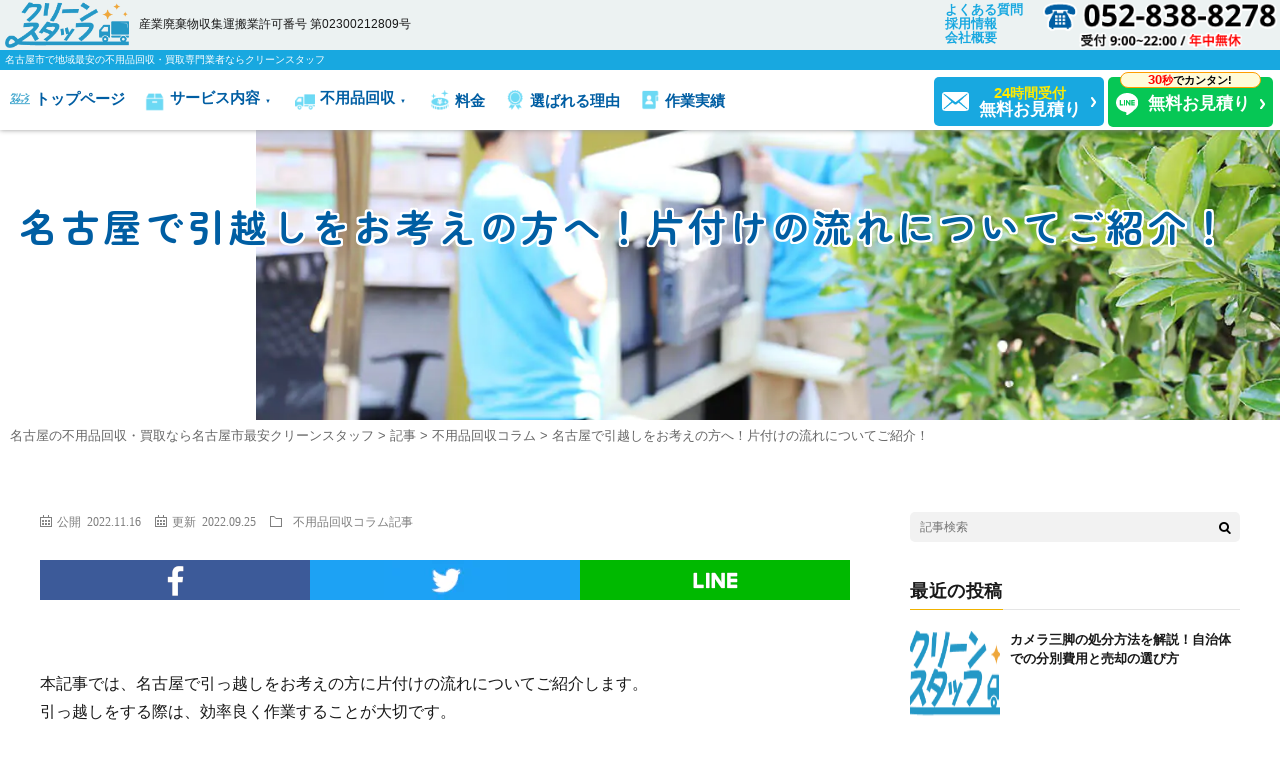

--- FILE ---
content_type: text/html; charset=UTF-8
request_url: https://clean-staff.com/blogs/8121/
body_size: 89454
content:
<!DOCTYPE html>
<html dir="ltr" lang="ja" prefix="og: http://ogp.me/ns#">
<head prefix="og: http://ogp.me/ns# fb: http://ogp.me/ns/fb# article: http://ogp.me/ns/article#">
<meta charset="UTF-8">
<script src="//vxml4.plavxml.com/sited/ref/ctrk/1245-162328" async>
</script>
<script src="https://clean-staff.com/wp-content/themes/fast-mirai/js/header.js" defer></script>

<!-- Google Tag Manager -->
<script>(function(w,d,s,l,i){w[l]=w[l]||[];w[l].push({'gtm.start':
new Date().getTime(),event:'gtm.js'});var f=d.getElementsByTagName(s)[0],
j=d.createElement(s),dl=l!='dataLayer'?'&l='+l:'';j.async=true;j.src=
'https://www.googletagmanager.com/gtm.js?id='+i+dl;f.parentNode.insertBefore(j,f);
})(window,document,'script','dataLayer','GTM-KXC5XTS');</script>
<!-- End Google Tag Manager -->
<!-- Global site tag (gtag.js) - Google Analytics -->
<!-- <script async src="https://www.googletagmanager.com/gtag/js?id=UA-40155546-42"></script>
<script>
  window.dataLayer = window.dataLayer || [];
  function gtag(){dataLayer.push(arguments);}
  gtag('js', new Date());

  gtag('config', 'UA-40155546-42');
</script> -->

<!-- Google tag (gtag.js) -->
<script async src="https://www.googletagmanager.com/gtag/js?id=G-R62D4VSW8K"></script>
<script>
  window.dataLayer = window.dataLayer || [];
  function gtag(){dataLayer.push(arguments);}
  gtag('js', new Date());

  gtag('config', 'G-R62D4VSW8K');
</script>

<script type="text/javascript">
    (function(c,l,a,r,i,t,y){
        c[a]=c[a]||function(){(c[a].q=c[a].q||[]).push(arguments)};
        t=l.createElement(r);t.async=1;t.src="https://www.clarity.ms/tag/"+i;
        y=l.getElementsByTagName(r)[0];y.parentNode.insertBefore(t,y);
    })(window, document, "clarity", "script", "e4tkcs7o16");
</script>
<script src="//vxml4.plavxml.com/sited/ref/ctrk/1245-160242" async>
</script>
<title>名古屋で引越しをお考えの方へ！片付けの流れについてご紹介！ | 名古屋の不用品回収・買取なら名古屋市最安クリーンスタッフ</title>

		<!-- All in One SEO 4.5.3.1 - aioseo.com -->
		<meta name="description" content="本記事では、名古屋で引っ越しをお考えの方に片付けの流れについてご紹介します。引っ越しをする際は、効率良く作業す" />
		<meta name="robots" content="max-image-preview:large" />
		<link rel="canonical" href="https://clean-staff.com/blogs/8121/" />
		<meta name="generator" content="All in One SEO (AIOSEO) 4.5.3.1" />
		<script type="application/ld+json" class="aioseo-schema">
			{"@context":"https:\/\/schema.org","@graph":[{"@type":"Article","@id":"https:\/\/clean-staff.com\/blogs\/8121\/#article","name":"\u540d\u53e4\u5c4b\u3067\u5f15\u8d8a\u3057\u3092\u304a\u8003\u3048\u306e\u65b9\u3078\uff01\u7247\u4ed8\u3051\u306e\u6d41\u308c\u306b\u3064\u3044\u3066\u3054\u7d39\u4ecb\uff01 | \u540d\u53e4\u5c4b\u306e\u4e0d\u7528\u54c1\u56de\u53ce\u30fb\u8cb7\u53d6\u306a\u3089\u540d\u53e4\u5c4b\u5e02\u6700\u5b89\u30af\u30ea\u30fc\u30f3\u30b9\u30bf\u30c3\u30d5","headline":"\u540d\u53e4\u5c4b\u3067\u5f15\u8d8a\u3057\u3092\u304a\u8003\u3048\u306e\u65b9\u3078\uff01\u7247\u4ed8\u3051\u306e\u6d41\u308c\u306b\u3064\u3044\u3066\u3054\u7d39\u4ecb\uff01","author":{"@id":"https:\/\/clean-staff.com\/author\/mirai_post\/#author"},"publisher":{"@id":"https:\/\/clean-staff.com\/#organization"},"image":{"@type":"ImageObject","url":"https:\/\/clean-staff.com\/wp-content\/uploads\/2021\/12\/logo.png","width":210,"height":78},"datePublished":"2022-11-16T06:00:00+09:00","dateModified":"2022-09-25T16:01:48+09:00","inLanguage":"ja","mainEntityOfPage":{"@id":"https:\/\/clean-staff.com\/blogs\/8121\/#webpage"},"isPartOf":{"@id":"https:\/\/clean-staff.com\/blogs\/8121\/#webpage"},"articleSection":"\u4e0d\u7528\u54c1\u56de\u53ce\u30b3\u30e9\u30e0, \u8a18\u4e8b"},{"@type":"BreadcrumbList","@id":"https:\/\/clean-staff.com\/blogs\/8121\/#breadcrumblist","itemListElement":[{"@type":"ListItem","@id":"https:\/\/clean-staff.com\/#listItem","position":1,"name":"\u5bb6","item":"https:\/\/clean-staff.com\/","nextItem":"https:\/\/clean-staff.com\/category\/blogs\/#listItem"},{"@type":"ListItem","@id":"https:\/\/clean-staff.com\/category\/blogs\/#listItem","position":2,"name":"\u8a18\u4e8b","previousItem":"https:\/\/clean-staff.com\/#listItem"}]},{"@type":"Organization","@id":"https:\/\/clean-staff.com\/#organization","name":"\u540d\u53e4\u5c4b\u306e\u4e0d\u7528\u54c1\u56de\u53ce\u30fb\u8cb7\u53d6\u306a\u3089\u540d\u53e4\u5c4b\u5e02\u6700\u5b89\u30af\u30ea\u30fc\u30f3\u30b9\u30bf\u30c3\u30d5","url":"https:\/\/clean-staff.com\/"},{"@type":"Person","@id":"https:\/\/clean-staff.com\/author\/mirai_post\/#author","url":"https:\/\/clean-staff.com\/author\/mirai_post\/","name":"\u7530\u4e2d \u6587\u5d07","image":{"@type":"ImageObject","@id":"https:\/\/clean-staff.com\/blogs\/8121\/#authorImage","url":"https:\/\/secure.gravatar.com\/avatar\/819d6e991bc3c8e878d3883428bb8000d6f1aa20080e570772fcc437a081e1bc?s=96&d=mm&r=g","width":96,"height":96,"caption":"\u7530\u4e2d \u6587\u5d07"}},{"@type":"WebPage","@id":"https:\/\/clean-staff.com\/blogs\/8121\/#webpage","url":"https:\/\/clean-staff.com\/blogs\/8121\/","name":"\u540d\u53e4\u5c4b\u3067\u5f15\u8d8a\u3057\u3092\u304a\u8003\u3048\u306e\u65b9\u3078\uff01\u7247\u4ed8\u3051\u306e\u6d41\u308c\u306b\u3064\u3044\u3066\u3054\u7d39\u4ecb\uff01 | \u540d\u53e4\u5c4b\u306e\u4e0d\u7528\u54c1\u56de\u53ce\u30fb\u8cb7\u53d6\u306a\u3089\u540d\u53e4\u5c4b\u5e02\u6700\u5b89\u30af\u30ea\u30fc\u30f3\u30b9\u30bf\u30c3\u30d5","description":"\u672c\u8a18\u4e8b\u3067\u306f\u3001\u540d\u53e4\u5c4b\u3067\u5f15\u3063\u8d8a\u3057\u3092\u304a\u8003\u3048\u306e\u65b9\u306b\u7247\u4ed8\u3051\u306e\u6d41\u308c\u306b\u3064\u3044\u3066\u3054\u7d39\u4ecb\u3057\u307e\u3059\u3002\u5f15\u3063\u8d8a\u3057\u3092\u3059\u308b\u969b\u306f\u3001\u52b9\u7387\u826f\u304f\u4f5c\u696d\u3059","inLanguage":"ja","isPartOf":{"@id":"https:\/\/clean-staff.com\/#website"},"breadcrumb":{"@id":"https:\/\/clean-staff.com\/blogs\/8121\/#breadcrumblist"},"author":{"@id":"https:\/\/clean-staff.com\/author\/mirai_post\/#author"},"creator":{"@id":"https:\/\/clean-staff.com\/author\/mirai_post\/#author"},"image":{"@type":"ImageObject","url":"https:\/\/clean-staff.com\/wp-content\/uploads\/2021\/12\/logo.png","@id":"https:\/\/clean-staff.com\/blogs\/8121\/#mainImage","width":210,"height":78},"primaryImageOfPage":{"@id":"https:\/\/clean-staff.com\/blogs\/8121\/#mainImage"},"datePublished":"2022-11-16T06:00:00+09:00","dateModified":"2022-09-25T16:01:48+09:00"},{"@type":"WebSite","@id":"https:\/\/clean-staff.com\/#website","url":"https:\/\/clean-staff.com\/","name":"\u540d\u53e4\u5c4b\u5e02\u3067\u4e0d\u7528\u54c1\u56de\u53ce\u30fb\u8cb7\u53d6\u5c02\u9580\u696d\u8005\u306a\u3089\u5730\u57df\u6700\u5b89\u30af\u30ea\u30fc\u30f3\u30b9\u30bf\u30c3\u30d5","description":"\u540d\u53e4\u5c4b\u3067\u4e0d\u7528\u54c1\u56de\u53ce\u30fb\u8cb7\u53d6\u3092\u304a\u8003\u3048\u306a\u3089\u3001 \u540d\u53e4\u5c4b\u6700\u5b89\u5024\u4fdd\u8a3c\u306e\u30af\u30ea\u30fc\u30f3\u30b9\u30bf\u30c3\u30d5\u307e\u3067\u3002","inLanguage":"ja","publisher":{"@id":"https:\/\/clean-staff.com\/#organization"}}]}
		</script>
		<!-- All in One SEO -->

<link rel="alternate" title="oEmbed (JSON)" type="application/json+oembed" href="https://clean-staff.com/wp-json/oembed/1.0/embed?url=https%3A%2F%2Fclean-staff.com%2Fblogs%2F8121%2F" />
<link rel="alternate" title="oEmbed (XML)" type="text/xml+oembed" href="https://clean-staff.com/wp-json/oembed/1.0/embed?url=https%3A%2F%2Fclean-staff.com%2Fblogs%2F8121%2F&#038;format=xml" />
<style id='wp-img-auto-sizes-contain-inline-css' type='text/css'>
img:is([sizes=auto i],[sizes^="auto," i]){contain-intrinsic-size:3000px 1500px}
/*# sourceURL=wp-img-auto-sizes-contain-inline-css */
</style>
<style id='wp-block-library-inline-css' type='text/css'>
:root{--wp-block-synced-color:#7a00df;--wp-block-synced-color--rgb:122,0,223;--wp-bound-block-color:var(--wp-block-synced-color);--wp-editor-canvas-background:#ddd;--wp-admin-theme-color:#007cba;--wp-admin-theme-color--rgb:0,124,186;--wp-admin-theme-color-darker-10:#006ba1;--wp-admin-theme-color-darker-10--rgb:0,107,160.5;--wp-admin-theme-color-darker-20:#005a87;--wp-admin-theme-color-darker-20--rgb:0,90,135;--wp-admin-border-width-focus:2px}@media (min-resolution:192dpi){:root{--wp-admin-border-width-focus:1.5px}}.wp-element-button{cursor:pointer}:root .has-very-light-gray-background-color{background-color:#eee}:root .has-very-dark-gray-background-color{background-color:#313131}:root .has-very-light-gray-color{color:#eee}:root .has-very-dark-gray-color{color:#313131}:root .has-vivid-green-cyan-to-vivid-cyan-blue-gradient-background{background:linear-gradient(135deg,#00d084,#0693e3)}:root .has-purple-crush-gradient-background{background:linear-gradient(135deg,#34e2e4,#4721fb 50%,#ab1dfe)}:root .has-hazy-dawn-gradient-background{background:linear-gradient(135deg,#faaca8,#dad0ec)}:root .has-subdued-olive-gradient-background{background:linear-gradient(135deg,#fafae1,#67a671)}:root .has-atomic-cream-gradient-background{background:linear-gradient(135deg,#fdd79a,#004a59)}:root .has-nightshade-gradient-background{background:linear-gradient(135deg,#330968,#31cdcf)}:root .has-midnight-gradient-background{background:linear-gradient(135deg,#020381,#2874fc)}:root{--wp--preset--font-size--normal:16px;--wp--preset--font-size--huge:42px}.has-regular-font-size{font-size:1em}.has-larger-font-size{font-size:2.625em}.has-normal-font-size{font-size:var(--wp--preset--font-size--normal)}.has-huge-font-size{font-size:var(--wp--preset--font-size--huge)}.has-text-align-center{text-align:center}.has-text-align-left{text-align:left}.has-text-align-right{text-align:right}.has-fit-text{white-space:nowrap!important}#end-resizable-editor-section{display:none}.aligncenter{clear:both}.items-justified-left{justify-content:flex-start}.items-justified-center{justify-content:center}.items-justified-right{justify-content:flex-end}.items-justified-space-between{justify-content:space-between}.screen-reader-text{border:0;clip-path:inset(50%);height:1px;margin:-1px;overflow:hidden;padding:0;position:absolute;width:1px;word-wrap:normal!important}.screen-reader-text:focus{background-color:#ddd;clip-path:none;color:#444;display:block;font-size:1em;height:auto;left:5px;line-height:normal;padding:15px 23px 14px;text-decoration:none;top:5px;width:auto;z-index:100000}html :where(.has-border-color){border-style:solid}html :where([style*=border-top-color]){border-top-style:solid}html :where([style*=border-right-color]){border-right-style:solid}html :where([style*=border-bottom-color]){border-bottom-style:solid}html :where([style*=border-left-color]){border-left-style:solid}html :where([style*=border-width]){border-style:solid}html :where([style*=border-top-width]){border-top-style:solid}html :where([style*=border-right-width]){border-right-style:solid}html :where([style*=border-bottom-width]){border-bottom-style:solid}html :where([style*=border-left-width]){border-left-style:solid}html :where(img[class*=wp-image-]){height:auto;max-width:100%}:where(figure){margin:0 0 1em}html :where(.is-position-sticky){--wp-admin--admin-bar--position-offset:var(--wp-admin--admin-bar--height,0px)}@media screen and (max-width:600px){html :where(.is-position-sticky){--wp-admin--admin-bar--position-offset:0px}}

/*# sourceURL=wp-block-library-inline-css */
</style><style id='global-styles-inline-css' type='text/css'>
:root{--wp--preset--aspect-ratio--square: 1;--wp--preset--aspect-ratio--4-3: 4/3;--wp--preset--aspect-ratio--3-4: 3/4;--wp--preset--aspect-ratio--3-2: 3/2;--wp--preset--aspect-ratio--2-3: 2/3;--wp--preset--aspect-ratio--16-9: 16/9;--wp--preset--aspect-ratio--9-16: 9/16;--wp--preset--color--black: #000000;--wp--preset--color--cyan-bluish-gray: #abb8c3;--wp--preset--color--white: #ffffff;--wp--preset--color--pale-pink: #f78da7;--wp--preset--color--vivid-red: #cf2e2e;--wp--preset--color--luminous-vivid-orange: #ff6900;--wp--preset--color--luminous-vivid-amber: #fcb900;--wp--preset--color--light-green-cyan: #7bdcb5;--wp--preset--color--vivid-green-cyan: #00d084;--wp--preset--color--pale-cyan-blue: #8ed1fc;--wp--preset--color--vivid-cyan-blue: #0693e3;--wp--preset--color--vivid-purple: #9b51e0;--wp--preset--gradient--vivid-cyan-blue-to-vivid-purple: linear-gradient(135deg,rgb(6,147,227) 0%,rgb(155,81,224) 100%);--wp--preset--gradient--light-green-cyan-to-vivid-green-cyan: linear-gradient(135deg,rgb(122,220,180) 0%,rgb(0,208,130) 100%);--wp--preset--gradient--luminous-vivid-amber-to-luminous-vivid-orange: linear-gradient(135deg,rgb(252,185,0) 0%,rgb(255,105,0) 100%);--wp--preset--gradient--luminous-vivid-orange-to-vivid-red: linear-gradient(135deg,rgb(255,105,0) 0%,rgb(207,46,46) 100%);--wp--preset--gradient--very-light-gray-to-cyan-bluish-gray: linear-gradient(135deg,rgb(238,238,238) 0%,rgb(169,184,195) 100%);--wp--preset--gradient--cool-to-warm-spectrum: linear-gradient(135deg,rgb(74,234,220) 0%,rgb(151,120,209) 20%,rgb(207,42,186) 40%,rgb(238,44,130) 60%,rgb(251,105,98) 80%,rgb(254,248,76) 100%);--wp--preset--gradient--blush-light-purple: linear-gradient(135deg,rgb(255,206,236) 0%,rgb(152,150,240) 100%);--wp--preset--gradient--blush-bordeaux: linear-gradient(135deg,rgb(254,205,165) 0%,rgb(254,45,45) 50%,rgb(107,0,62) 100%);--wp--preset--gradient--luminous-dusk: linear-gradient(135deg,rgb(255,203,112) 0%,rgb(199,81,192) 50%,rgb(65,88,208) 100%);--wp--preset--gradient--pale-ocean: linear-gradient(135deg,rgb(255,245,203) 0%,rgb(182,227,212) 50%,rgb(51,167,181) 100%);--wp--preset--gradient--electric-grass: linear-gradient(135deg,rgb(202,248,128) 0%,rgb(113,206,126) 100%);--wp--preset--gradient--midnight: linear-gradient(135deg,rgb(2,3,129) 0%,rgb(40,116,252) 100%);--wp--preset--font-size--small: 13px;--wp--preset--font-size--medium: 20px;--wp--preset--font-size--large: 36px;--wp--preset--font-size--x-large: 42px;--wp--preset--spacing--20: 0.44rem;--wp--preset--spacing--30: 0.67rem;--wp--preset--spacing--40: 1rem;--wp--preset--spacing--50: 1.5rem;--wp--preset--spacing--60: 2.25rem;--wp--preset--spacing--70: 3.38rem;--wp--preset--spacing--80: 5.06rem;--wp--preset--shadow--natural: 6px 6px 9px rgba(0, 0, 0, 0.2);--wp--preset--shadow--deep: 12px 12px 50px rgba(0, 0, 0, 0.4);--wp--preset--shadow--sharp: 6px 6px 0px rgba(0, 0, 0, 0.2);--wp--preset--shadow--outlined: 6px 6px 0px -3px rgb(255, 255, 255), 6px 6px rgb(0, 0, 0);--wp--preset--shadow--crisp: 6px 6px 0px rgb(0, 0, 0);}:where(.is-layout-flex){gap: 0.5em;}:where(.is-layout-grid){gap: 0.5em;}body .is-layout-flex{display: flex;}.is-layout-flex{flex-wrap: wrap;align-items: center;}.is-layout-flex > :is(*, div){margin: 0;}body .is-layout-grid{display: grid;}.is-layout-grid > :is(*, div){margin: 0;}:where(.wp-block-columns.is-layout-flex){gap: 2em;}:where(.wp-block-columns.is-layout-grid){gap: 2em;}:where(.wp-block-post-template.is-layout-flex){gap: 1.25em;}:where(.wp-block-post-template.is-layout-grid){gap: 1.25em;}.has-black-color{color: var(--wp--preset--color--black) !important;}.has-cyan-bluish-gray-color{color: var(--wp--preset--color--cyan-bluish-gray) !important;}.has-white-color{color: var(--wp--preset--color--white) !important;}.has-pale-pink-color{color: var(--wp--preset--color--pale-pink) !important;}.has-vivid-red-color{color: var(--wp--preset--color--vivid-red) !important;}.has-luminous-vivid-orange-color{color: var(--wp--preset--color--luminous-vivid-orange) !important;}.has-luminous-vivid-amber-color{color: var(--wp--preset--color--luminous-vivid-amber) !important;}.has-light-green-cyan-color{color: var(--wp--preset--color--light-green-cyan) !important;}.has-vivid-green-cyan-color{color: var(--wp--preset--color--vivid-green-cyan) !important;}.has-pale-cyan-blue-color{color: var(--wp--preset--color--pale-cyan-blue) !important;}.has-vivid-cyan-blue-color{color: var(--wp--preset--color--vivid-cyan-blue) !important;}.has-vivid-purple-color{color: var(--wp--preset--color--vivid-purple) !important;}.has-black-background-color{background-color: var(--wp--preset--color--black) !important;}.has-cyan-bluish-gray-background-color{background-color: var(--wp--preset--color--cyan-bluish-gray) !important;}.has-white-background-color{background-color: var(--wp--preset--color--white) !important;}.has-pale-pink-background-color{background-color: var(--wp--preset--color--pale-pink) !important;}.has-vivid-red-background-color{background-color: var(--wp--preset--color--vivid-red) !important;}.has-luminous-vivid-orange-background-color{background-color: var(--wp--preset--color--luminous-vivid-orange) !important;}.has-luminous-vivid-amber-background-color{background-color: var(--wp--preset--color--luminous-vivid-amber) !important;}.has-light-green-cyan-background-color{background-color: var(--wp--preset--color--light-green-cyan) !important;}.has-vivid-green-cyan-background-color{background-color: var(--wp--preset--color--vivid-green-cyan) !important;}.has-pale-cyan-blue-background-color{background-color: var(--wp--preset--color--pale-cyan-blue) !important;}.has-vivid-cyan-blue-background-color{background-color: var(--wp--preset--color--vivid-cyan-blue) !important;}.has-vivid-purple-background-color{background-color: var(--wp--preset--color--vivid-purple) !important;}.has-black-border-color{border-color: var(--wp--preset--color--black) !important;}.has-cyan-bluish-gray-border-color{border-color: var(--wp--preset--color--cyan-bluish-gray) !important;}.has-white-border-color{border-color: var(--wp--preset--color--white) !important;}.has-pale-pink-border-color{border-color: var(--wp--preset--color--pale-pink) !important;}.has-vivid-red-border-color{border-color: var(--wp--preset--color--vivid-red) !important;}.has-luminous-vivid-orange-border-color{border-color: var(--wp--preset--color--luminous-vivid-orange) !important;}.has-luminous-vivid-amber-border-color{border-color: var(--wp--preset--color--luminous-vivid-amber) !important;}.has-light-green-cyan-border-color{border-color: var(--wp--preset--color--light-green-cyan) !important;}.has-vivid-green-cyan-border-color{border-color: var(--wp--preset--color--vivid-green-cyan) !important;}.has-pale-cyan-blue-border-color{border-color: var(--wp--preset--color--pale-cyan-blue) !important;}.has-vivid-cyan-blue-border-color{border-color: var(--wp--preset--color--vivid-cyan-blue) !important;}.has-vivid-purple-border-color{border-color: var(--wp--preset--color--vivid-purple) !important;}.has-vivid-cyan-blue-to-vivid-purple-gradient-background{background: var(--wp--preset--gradient--vivid-cyan-blue-to-vivid-purple) !important;}.has-light-green-cyan-to-vivid-green-cyan-gradient-background{background: var(--wp--preset--gradient--light-green-cyan-to-vivid-green-cyan) !important;}.has-luminous-vivid-amber-to-luminous-vivid-orange-gradient-background{background: var(--wp--preset--gradient--luminous-vivid-amber-to-luminous-vivid-orange) !important;}.has-luminous-vivid-orange-to-vivid-red-gradient-background{background: var(--wp--preset--gradient--luminous-vivid-orange-to-vivid-red) !important;}.has-very-light-gray-to-cyan-bluish-gray-gradient-background{background: var(--wp--preset--gradient--very-light-gray-to-cyan-bluish-gray) !important;}.has-cool-to-warm-spectrum-gradient-background{background: var(--wp--preset--gradient--cool-to-warm-spectrum) !important;}.has-blush-light-purple-gradient-background{background: var(--wp--preset--gradient--blush-light-purple) !important;}.has-blush-bordeaux-gradient-background{background: var(--wp--preset--gradient--blush-bordeaux) !important;}.has-luminous-dusk-gradient-background{background: var(--wp--preset--gradient--luminous-dusk) !important;}.has-pale-ocean-gradient-background{background: var(--wp--preset--gradient--pale-ocean) !important;}.has-electric-grass-gradient-background{background: var(--wp--preset--gradient--electric-grass) !important;}.has-midnight-gradient-background{background: var(--wp--preset--gradient--midnight) !important;}.has-small-font-size{font-size: var(--wp--preset--font-size--small) !important;}.has-medium-font-size{font-size: var(--wp--preset--font-size--medium) !important;}.has-large-font-size{font-size: var(--wp--preset--font-size--large) !important;}.has-x-large-font-size{font-size: var(--wp--preset--font-size--x-large) !important;}
/*# sourceURL=global-styles-inline-css */
</style>

<style id='classic-theme-styles-inline-css' type='text/css'>
/*! This file is auto-generated */
.wp-block-button__link{color:#fff;background-color:#32373c;border-radius:9999px;box-shadow:none;text-decoration:none;padding:calc(.667em + 2px) calc(1.333em + 2px);font-size:1.125em}.wp-block-file__button{background:#32373c;color:#fff;text-decoration:none}
/*# sourceURL=/wp-includes/css/classic-themes.min.css */
</style>
<link rel='stylesheet' id='set_vk_post_autor_css-css' href='https://clean-staff.com/wp-content/plugins/vk-post-author-display/assets/css/vk-post-author.css?ver=1.24.1' type='text/css' media='all' />
<link rel='stylesheet' id='vk-font-awesome-css' href='https://clean-staff.com/wp-content/plugins/vk-post-author-display/vendor/vektor-inc/font-awesome-versions/src/versions/6/css/all.min.css?ver=6.4.2' type='text/css' media='all' />
<link rel='stylesheet' id='wp-block-paragraph-css' href='https://clean-staff.com/wp-includes/blocks/paragraph/style.min.css?ver=6.9' type='text/css' media='all' />
<link rel='stylesheet' id='wp-block-heading-css' href='https://clean-staff.com/wp-includes/blocks/heading/style.min.css?ver=6.9' type='text/css' media='all' />
<link rel="https://api.w.org/" href="https://clean-staff.com/wp-json/" /><link rel="alternate" title="JSON" type="application/json" href="https://clean-staff.com/wp-json/wp/v2/posts/8121" /><link rel="stylesheet" href="https://clean-staff.com/wp-content/themes/fast-mirai/style.css">
<link rel="stylesheet" href="https://clean-staff.com/wp-content/themes/fast-mirai/css/common.css">
<link rel="stylesheet" href="https://clean-staff.com/wp-content/themes/fast-mirai/css/common2.css">
<link rel="preconnect" href="https://fonts.googleapis.com">
<link rel="preconnect" href="https://fonts.gstatic.com" crossorigin>
<link "https://fonts.googleapis.com/css2?family=Noto+Sans+JP:wght@100;500&family=Noto+Serif+JP:wght@200;700&family=Zen+Maru+Gothic:wght@400;700&display=swap" rel="stylesheet">
<link rel="stylesheet" href="https://clean-staff.com/wp-content/themes/fast-mirai/css/page.css">
<link rel="icon" href="https://clean-staff.com/wp-content/themes/fast-mirai/favicon.ico">
<link class="css-async" rel href="https://clean-staff.com/wp-content/themes/fast-mirai/css/content.css">
<link class="css-async" rel href="https://clean-staff.com/wp-content/themes/fast-mirai/css/icon.css">
<meta http-equiv="X-UA-Compatible" content="IE=edge">
<meta name="viewport" content="width=device-width, initial-scale=1, shrink-to-fit=no">
<link rel="dns-prefetch" href="//www.google.com">
<link rel="dns-prefetch" href="//www.google-analytics.com">
<link rel="dns-prefetch" href="//fonts.googleapis.com">
<link rel="dns-prefetch" href="//fonts.gstatic.com">
<link rel="dns-prefetch" href="//pagead2.googlesyndication.com">
<link rel="dns-prefetch" href="//googleads.g.doubleclick.net">
<link rel="dns-prefetch" href="//www.gstatic.com">
<style type="text/css">
.singleTitle {background-image:url("https://clean-staff.com/wp-content/uploads/2021/12/logo.png");}

.content h2{
	padding:20px;
	color:#191919;
	border: 1px solid #E5E5E5;
	border-left: 5px solid #f0b200;
}
.content h3{
	position: relative;
	padding:10px 20px;
	color:#191919;
	background:#f0b200;
	box-shadow:0 1px 3px rgba(0,0,0,0.25);
}
.content h3::before,
.content h3::after{
	content: "";
	position: absolute;
	top: 100%;
	height: 0;
	width: 0;
	border: 5px solid transparent;
	border-top: 5px solid #1A3654;
}
.content h3::before{
	right: 0;
	border-left: 5px solid #1A3654;
}
.content h3::after{
	left: 0;
	border-right: 5px solid #1A3654;
}
.content h4{
	padding-bottom: 10px;
	color:#191919;
	border-bottom: 3px solid #f0b200;
}
.content h5{
	position: relative;
	overflow: hidden;
	padding-bottom: 5px;
	color:#191919;
}
.content h5::before,
.content h5::after{
	content: "";
	position: absolute;
	bottom: 0;
}
.content h5:before{
	border-bottom: 3px solid #f0b200;
	width: 100%;
}
.content h5:after{
	border-bottom: 3px solid #E5E5E5;
	width: 100%;
}
</style>
<link rel="icon" href="https://clean-staff.com/wp-content/uploads/2021/12/cropped-logo-1-32x32.png" sizes="32x32" />
<link rel="icon" href="https://clean-staff.com/wp-content/uploads/2021/12/cropped-logo-1-192x192.png" sizes="192x192" />
<link rel="apple-touch-icon" href="https://clean-staff.com/wp-content/uploads/2021/12/cropped-logo-1-180x180.png" />
<meta name="msapplication-TileImage" content="https://clean-staff.com/wp-content/uploads/2021/12/cropped-logo-1-270x270.png" />
<meta property="og:site_name" content="名古屋の不用品回収・買取なら名古屋市最安クリーンスタッフ" />
<meta property="og:type" content="article" />
<meta property="og:title" content="名古屋で引越しをお考えの方へ！片付けの流れについてご紹介！" />
<meta property="og:description" content="本記事では、名古屋で引っ越しをお考えの方に片付けの流れについてご紹介します。引っ越しをする際は、効率良く作業することが大切です。本記事で紹介する内容を参考にして、効率良く引っ越し作業を行いましょう。  [&hellip;]" />
<meta property="og:url" content="https://clean-staff.com/blogs/8121/" />
<meta property="og:image" content="https://clean-staff.com/wp-content/uploads/2021/12/logo.png" />
<meta name="twitter:card" content="summary" />
</head>

<body class="t-dark"><!--　body Start-->

<!-- Google Tag Manager (noscript) -->
<noscript><iframe src="https://www.googletagmanager.com/ns.html?id=GTM-KXC5XTS"
height="0" width="0" style="display:none;visibility:hidden"></iframe></noscript>
<!-- End Google Tag Manager (noscript) -->

<!--l-header-->
<header class="l-header">
    <div class="header-top">
        <div class="siteTitle">
        
                        <p class="siteTitle__logo">
                <a class="siteTitle__link" href="https://clean-staff.com">
                    <img src="https://clean-staff.com/wp-content/uploads/2021/12/logo.png" class="siteTitle__img" alt="名古屋の不用品回収・買取なら名古屋市最安クリーンスタッフ" width="210" height="78" alt="名古屋の不用品回収・買取なら名古屋市最安クリーンスタッフ" >                </a>
            </p>
            
                    <div>
                <span class="siteTitle__sub">産業廃棄物収集運搬業許可番号 <br class="smp">第02300212809号</span><br>
            </div>
        </div>

        <div class="header-cv">
            <ul class="subs-menu">
                <li>
                    <a href="https://clean-staff.com/faq/">よくある質問</a>
                </li>
                <li>
                    <a href="https://clean-staff.com/recruit/">採用情報</a>
                </li>
                <li>
                    <a href="https://clean-staff.com/company/">会社概要</a>
                </li>
            </ul>
            <div id="Areah-btn" class="area-btn">
                <p><img src="https://clean-staff.com/wp-content/themes/fast-mirai/img/ico-map.svg" alt="マップアイコン">対応エリア</p>
            </div>
            <div class="header-tel">
                <a href="tel:052-838-8278">
                    <img src="https://clean-staff.com/wp-content/themes/fast-mirai/img/tel-num02.png" alt="名古屋の不用品回収クリーンスタッフ電話番号052-838-8278">
                </a>
            </div>
        </div>

        <nav class="menuNavi">
            <span class="menuNavi__link menuNavi__link-current" id="menuNavi__menu">
                <span class="ico"></span>
            </span>
        </nav>
    </div>

    <div class="header-text">
       <h1>名古屋市で地域最安の不用品回収・買取専門業者ならクリーンスタッフ</h1>
    </div>

    <nav class="mainNavi">
        <ul class="mainNavi-list">
            <li>
                <a href="https://clean-staff.com"><img src="https://clean-staff.com/wp-content/themes/fast-mirai/img/ico-menu06.png" alt="トップページアイコン">トップページ</a>
            </li>
            <li id="Navi-service">
                <p href="https://clean-staff.com"><img src="https://clean-staff.com/wp-content/themes/fast-mirai/img/ico-menu01.png" alt="サービス内容アイコン"><span class="strong">サービス内容<span class="navi-s-open"></span></span></p>
                <ul id="Navi-service-list">
                    <li>
                        <a href="https://clean-staff.com/removal/">
                            <div class="thumbnail" style="background-image: url(https://clean-staff.com/wp-content/themes/fast-mirai/img/s_fuyohin.jpg);"></div>
                            不用品回収
                        </a>
                    </li>
                    <li>
                        <a href="https://clean-staff.com/cleanup/">
                            <div class="thumbnail" style="background-image: url(https://clean-staff.com/wp-content/themes/fast-mirai/img/s_kataduke.jpg);"></div>
                            部屋の片付け
                        </a>
                    </li>
                    <li>
                        <a href="https://clean-staff.com/dump/">
                            <div class="thumbnail" style="background-image: url(https://clean-staff.com/wp-content/themes/fast-mirai/img/s_gomi.jpg);"></div>
                            ゴミ部屋大掃除
                        </a>
                    </li>
                    <li>
                        <a href="https://clean-staff.com/belongings/">
                            <div class="thumbnail" style="background-image: url(https://clean-staff.com/wp-content/themes/fast-mirai/img/s_ihin.jpg);"></div>
                            遺品整理
                        </a>
                    </li>
                    <li>
                        <a href="https://clean-staff.com/moving/">
                            <div class="thumbnail" style="background-image: url(https://clean-staff.com/wp-content/themes/fast-mirai/img/s_hikkoshi.jpg);"></div>
                            引っ越し
                        </a>
                    </li>
                </ul>
            </li>
            <li id="Navi-fuyohin">
                <p href="https://clean-staff.com"><img src="https://clean-staff.com/wp-content/themes/fast-mirai/img/ico-menu02.png" alt="不用品回収アイコン"><span class="strong">不用品回収<span class="navi-f-open"></span></span></p>
                <ul id="Navi-fuyohin-list">
                    <li>
                        <a href="https://clean-staff.com/removal/">
                            <div class="thumbnail" style="background-image: url(https://clean-staff.com/wp-content/themes/fast-mirai/img/f_navi01.jpg);"></div>
                            サービス内容
                        </a>
                    </li>
                    <li>
                        <a href="https://clean-staff.com/flow/">
                            <div class="thumbnail" style="background-image: url(https://clean-staff.com/wp-content/themes/fast-mirai/img/f_navi02.jpg);"></div>
                            不用品回収の流れ
                        </a>
                    </li>
                    <li>
                        <a href="https://clean-staff.com/category/blogs/columns/">
                            <div class="thumbnail" style="background-image: url(https://clean-staff.com/wp-content/themes/fast-mirai/img/f_navi03.jpg);"></div>
                            不用品回収コラム
                        </a>
                    </li>
                    <li>
                        <a href="https://clean-staff.com/items/">
                            <div class="thumbnail" style="background-image: url(https://clean-staff.com/wp-content/themes/fast-mirai/img/f_navi04.jpg);"></div>
                            回収品目一覧
                        </a>
                    </li>
                </ul>
            </li>
            <li>
                <a href="https://clean-staff.com/price/"><img src="https://clean-staff.com/wp-content/themes/fast-mirai/img/ico-menu03.png" alt="料金アイコン">料金</a>
            </li>
            <li>
                <a href="https://clean-staff.com/strengths/"><img src="https://clean-staff.com/wp-content/themes/fast-mirai/img/ico-menu04.png" alt="選ばれる理由アイコン">選ばれる理由</a>
            </li>
            <li>
                <a href="https://clean-staff.com/cases/"><img src="https://clean-staff.com/wp-content/themes/fast-mirai/img/ico-menu05.png" alt="作業実績アイコン">作業実績</a>
            </li>
        </ul>
        <div class="header-navicv">
            <ul>
                <li class="smp-cv-tel">
                    <a href="tel:052-838-8278">
                        <dl>
                            <dt>年中無休</dt>
                            <dd>
                                <img src="https://clean-staff.com/wp-content/themes/fast-mirai/img/ico-tel.svg" alt="名古屋の不用品回収クリーンスタッフ電話番号052-838-8278">
                                <p>9:00~22:00</p>
                            </dd>
                        </dl>
                    </a>
                </li>
                <li class="form-btn">
                    <a href="https://clean-staff.com/contact/">
                        <img src="https://clean-staff.com/wp-content/themes/fast-mirai/img/ico-mail.svg" alt="メールアイコン">
                        <dl>
                            <dt><span>24</span>時間受付</dt>
                            <dd>無料お見積り</dd>
                        </dl>
                    </a>
                </li>
                <li class="line-btn">
                    <a href="https://clean-staff.com/line/">
                        <div class="k30s"><div class="strong"><span>30</span>秒</div>でカンタン!</div>
                        <p><img src="https://clean-staff.com/wp-content/themes/fast-mirai/img/ico-line.svg" alt="LINEアイコン">無料お見積り</p>
                    </a>
                </li>
            </ul>
        </div>
    </nav>
</header>
<!--/l-header-->

<div id="Smp-navilist">
    <ul>
        <li>
            <p><img src="https://clean-staff.com/wp-content/themes/fast-mirai/img/ico-menu01.png" alt="サービス内容アイコン">サービス内容</p>
            <ul>
                <li>
                    <a href="https://clean-staff.com/removal/"><span>不用品回収</span></a>
                </li>
                <li>
                    <a href="https://clean-staff.com/cleanup/"><span>部屋の片付け<span></a>
                </li>
                <li>
                    <a href="https://clean-staff.com/dump/"><span>ゴミ部屋大掃除</span></a>
                </li>
                <li>
                    <a href="https://clean-staff.com/belongings/"><span>遺品整理</span></a>
                </li>
                <li>
                    <a href="https://clean-staff.com/moving/"><span>引っ越し</span></a>
                </li>
            </ul>
        </li>
        <li>
            <p><img src="https://clean-staff.com/wp-content/themes/fast-mirai/img/ico-menu02.png" alt="不用品回収アイコン">不用品回収</p>
            <ul>
                <li>
                    <a href="https://clean-staff.com/removal/"><span>サービス内容</span></a>
                </li>
                <li>
                    <a href="https://clean-staff.com/flow/"><span>不用品回収の流れ</span></a>
                </li>
                <li>
                    <a href="https://clean-staff.com/category/blogs/columns/"><span>不用品回収コラム</span></a>
                </li>
                <li>
                    <a href="https://clean-staff.com/items/"><span>回収品目一覧へ</span></a>
                </li>
            </ul>
        </li>
        <li>
            <a href="https://clean-staff.com/price/"><img src="https://clean-staff.com/wp-content/themes/fast-mirai/img/ico-menu03.png" alt="料金アイコン">料金</a>
        </li>
        <li>
            <a href="https://clean-staff.com/strengths/"><img src="https://clean-staff.com/wp-content/themes/fast-mirai/img/ico-menu04.png" alt="選ばれる理由アイコン">選ばれる理由</a>
        </li>
        <li>
            <a href="https://clean-staff.com/cases/"><img src="https://clean-staff.com/wp-content/themes/fast-mirai/img/ico-menu05.png" alt="作業実績アイコン">作業実績</a>
        </li>
        <li>
            <a href="https://clean-staff.com/faq/"><span>よくある質問</span></a>
        </li>
        <li>
            <a href="https://clean-staff.com/recruit/"><span>採用情報</span></a>
        </li>
        <li>
            <a href="https://clean-staff.com/company/"><span>会社概要</span></a>
        </li>
    </ul>
</div>

<div id="Smp-maparea">
    <div class="smp-map-inner">
        <h2>名古屋の不用品回収クリーンスタッフ</h2>
        <div class="area-text">愛知県･岐阜県･三重県対応</div>
        <img src="https://clean-staff.com/wp-content/themes/fast-mirai/img/smp-map.jpg" alt="マップアイコン">
        <p id="Map-close"><span>×</span>閉じる</p>
    </div>
</div>

	<div id="Page-single" class="page-title-header">
        <div class="page-title-blog-bg"></div>
        <div class="page-title-inner">
            <h1>名古屋で引越しをお考えの方へ！片付けの流れについてご紹介！</h1>
        </div>
    </div>
    <div class="breadcrumb" vocab="http://schema.org/" typeof="BreadcrumbList">
        <!-- Breadcrumb NavXT 7.2.0 -->
<span property="itemListElement" typeof="ListItem"><a property="item" typeof="WebPage" title="名古屋の不用品回収・買取なら名古屋市最安クリーンスタッフへ移動する" href="https://clean-staff.com" class="home" ><span property="name">名古屋の不用品回収・買取なら名古屋市最安クリーンスタッフ</span></a><meta property="position" content="1"></span> &gt; <span property="itemListElement" typeof="ListItem"><a property="item" typeof="WebPage" title="Go to the 記事 カテゴリー archives." href="https://clean-staff.com/category/blogs/" class="taxonomy category" ><span property="name">記事</span></a><meta property="position" content="2"></span> &gt; <span property="itemListElement" typeof="ListItem"><a property="item" typeof="WebPage" title="Go to the 不用品回収コラム カテゴリー archives." href="https://clean-staff.com/category/blogs/columns/" class="taxonomy category" ><span property="name">不用品回収コラム</span></a><meta property="position" content="3"></span> &gt; <span property="itemListElement" typeof="ListItem"><span property="name" class="post post-post current-item">名古屋で引越しをお考えの方へ！片付けの流れについてご紹介！</span><meta property="url" content="https://clean-staff.com/blogs/8121/"><meta property="position" content="4"></span>    </div>

  <!-- l-wrapper -->
  <div class="l-wrapper page-single">
	
    <!-- l-main -->
    <main class="l-main">


    	<ul class="dateList dateList-singleTitle">
			<time>
				<li class="dateList__item icon-calendar">公開 2022.11.16</li>
								<li class="dateList__item icon-calendar">更新 2022.09.25</li>
							</time>
			<li class="dateList__item icon-folder">
				<span>不用品回収コラム記事</span>			</li>
					</ul>
           
	        <!-- 記事上シェアボタン -->
        <aside>
<ul class="socialList">
<li class="socialList__item"><a class="socialList__link fb-icon" href="http://www.facebook.com/sharer.php?u=https%3A%2F%2Fclean-staff.com%2Fblogs%2F8121%2F&amp;t=%E5%90%8D%E5%8F%A4%E5%B1%8B%E3%81%A7%E5%BC%95%E8%B6%8A%E3%81%97%E3%82%92%E3%81%8A%E8%80%83%E3%81%88%E3%81%AE%E6%96%B9%E3%81%B8%EF%BC%81%E7%89%87%E4%BB%98%E3%81%91%E3%81%AE%E6%B5%81%E3%82%8C%E3%81%AB%E3%81%A4%E3%81%84%E3%81%A6%E3%81%94%E7%B4%B9%E4%BB%8B%EF%BC%81" target="_blank" title="Facebookで共有"></a></li><li class="socialList__item"><a class="socialList__link tw-icon" href="http://twitter.com/intent/tweet?text=%E5%90%8D%E5%8F%A4%E5%B1%8B%E3%81%A7%E5%BC%95%E8%B6%8A%E3%81%97%E3%82%92%E3%81%8A%E8%80%83%E3%81%88%E3%81%AE%E6%96%B9%E3%81%B8%EF%BC%81%E7%89%87%E4%BB%98%E3%81%91%E3%81%AE%E6%B5%81%E3%82%8C%E3%81%AB%E3%81%A4%E3%81%84%E3%81%A6%E3%81%94%E7%B4%B9%E4%BB%8B%EF%BC%81&amp;https%3A%2F%2Fclean-staff.com%2Fblogs%2F8121%2F&amp;url=https%3A%2F%2Fclean-staff.com%2Fblogs%2F8121%2F" target="_blank" title="Twitterで共有"></a></li><li class="socialList__item"><a class="socialList__link line-icon" href="http://line.naver.jp/R/msg/text/?%E5%90%8D%E5%8F%A4%E5%B1%8B%E3%81%A7%E5%BC%95%E8%B6%8A%E3%81%97%E3%82%92%E3%81%8A%E8%80%83%E3%81%88%E3%81%AE%E6%96%B9%E3%81%B8%EF%BC%81%E7%89%87%E4%BB%98%E3%81%91%E3%81%AE%E6%B5%81%E3%82%8C%E3%81%AB%E3%81%A4%E3%81%84%E3%81%A6%E3%81%94%E7%B4%B9%E4%BB%8B%EF%BC%81%0D%0Ahttps%3A%2F%2Fclean-staff.com%2Fblogs%2F8121%2F" target="_blank" title="LINEで送る"></a></li></ul>
</aside>
	  <!-- /記事上シェアボタン -->
	  
	        
            
      
	  
	        <section class="content">

	    
<p>本記事では、名古屋で引っ越しをお考えの方に片付けの流れについてご紹介します。<br>引っ越しをする際は、効率良く作業することが大切です。<br>本記事で紹介する内容を参考にして、効率良く引っ越し作業を行いましょう。</p>




		<div class="outline">
		  <span class="outline__title">目次</span>
		  <input class="outline__toggle" id="outline__toggle" type="checkbox" >
		  <label class="outline__switch" for="outline__toggle"></label>
		  <ul class="outline__list outline__list-2"><li class="outline__item"><a class="outline__link" href="#outline__1"><span class="outline__number">1.</span> □引っ越し作業の流れについて</a></li><li class="outline__item"><a class="outline__link" href="#outline__2"><span class="outline__number">2.</span> □効率良く進めるコツについて</a></li><li class="outline__item"><a class="outline__link" href="#outline__3"><span class="outline__number">3.</span> □まとめ</a><ul class="outline__list outline__list-3"><li class="outline__item"><ul class="outline__list outline__list-4"><li class="outline__item"><a class="outline__link" href="#outline__3_0_1"><span class="outline__number">3.0.1.</span> 投稿者プロフィール</a><ul class="outline__list outline__list-5"><li class="outline__item"><a class="outline__link" href="#outline__3_0_1_1"><span class="outline__number">3.0.1.1.</span> 最新の投稿</a></li></ul></li></ul></li></ul></li></ul>
		</div><h2 id="outline__1" class="wp-block-heading">□引っ越し作業の流れについて</h2>



<p>引っ越しをする際は、流れを考えた上で作業を行いましょう。<br>そうすると、スムーズに作業が進みます。</p>



<p>まず、不用品と新居に持って行くものを分けましょう。<br>引っ越しの片付けを始める前に、不用品とそうでないものを分けることが大切です。<br>この際は、細かく分けるのではなく、大まかに分別しましょう。</p>



<p>分別する際は、電化製品や家具などから始めましょう。<br>これらのような廃棄に手間がかかるものから分別を始めることをおすすめします。<br>電化製品や家具の分別が終わったら衣類や本などの細かいものを片付けながら分別します。<br>生活用品などを先に梱包すると不便なので、普段使っていないものから梱包しましょう。</p>



<p>次に、エリア別に片付けを進めましょう。<br>キッチンやダイニングなどエリアごとに片付けると、荷造りした段ボールの置き場に困りにくいです。</p>



<p>キッチンは、調理家電や調理器具、食器の梱包を行います。<br>食器は割れないように1つずつ新聞紙やタオルで包みましょう。</p>



<p>ダイニングは、テーブルやソファのような大きい家具が多いですよね。<br>新居にもって行く場合は、サイズが合うかどうかを確認しておきましょう。</p>



<p>荷造りが終わったら、掃除を始めましょう。<br>掃除は想像よりも時間がかかるので時間に余裕をもって行いましょう。</p>



<h2 id="outline__2" class="wp-block-heading">□効率良く進めるコツについて</h2>



<p>ここまで引っ越し作業の流れについてご紹介しました。<br>効率良く進めるために次の2つを参考にしてください。</p>



<p>1つ目は、生活空間から離れた場所から片付け始めることです。<br>先ほどもご紹介した通り、衣服や生活用品などを最初に片付けると後々困ります。<br>そのため、普段使用しない押し入れから片付け始めると、その場所にダンボールを置いても邪魔になりません。</p>



<p>2つ目は、収納ケースをうまく活用することです。<br>収納ケースにものを詰めたり、衣装ケースに衣類を詰めたままにしたりして、引き出し部分をガムテープや養生テープでとめましょう。<br>そうすると、引っ越し直前までそのまま使えて、引っ越してからもそのまま収納できて楽に作業ができます。</p>



<h2 id="outline__3" class="wp-block-heading">□まとめ</h2>



<p>今回は、引っ越しの流れと効率良く進めるコツについてご紹介しました。<br>引っ越し作業は面倒ですよね。<br>当社では、引っ越し先への搬入・設置や不用品の処分を行っております。<br>不用品の高価買取と一緒に、お得に引っ越ししませんか。<br>名古屋でお引っ越しの際は、当社までご連絡ください。</p>
<div class="padSection" id="padSection"><h4 id="outline__3_0_1">投稿者プロフィール</h4><div id="avatar" class="avatar square"><img decoding="async" src="https://clean-staff.com/wp-content/uploads/2025/03/1121d50895e54c0f2da81374bf6f1ca0-150x150.jpeg" alt="田中 文崇" /></div><!-- [ /#avatar ] --><dl id="profileTxtSet" class="profileTxtSet">
<dt>
<span id="authorName" class="authorName">田中 文崇</span><span id="pad_caption" class="pad_caption">不用品回収・買取アドバイザー</span></dt><dd>
名古屋の不用品回収・買取サービス「クリーンスタッフ」で情報発信を担当しております。長年にわたり不用品回収業界に携わり、引っ越しや遺品整理、ゴミ屋敷清掃など、さまざまなケースに対応してまいりました。不用品の処分に関するお役立ち情報を発信し、お客様がスムーズかつお得にご利用いただけるよう努めております。また、環境負荷を減らすリサイクル・リユースにも力を入れ、持続可能な社会の実現を目指しております。
</dd></dl><div id="latestEntries">
<h5 id="outline__3_0_1_1">最新の投稿</h5>
<ul class="entryList">
<li class="thumbnailBox"><span class="inner-box"><span class="postImage"><a href="https://clean-staff.com/blogs/12186/"><img decoding="async" width="150" height="78" src="https://clean-staff.com/wp-content/uploads/2021/12/logo-150x78.png" class="attachment-thumbnail size-thumbnail wp-post-image" alt="" /><a class="padCate" style="background-color:#999999" href="https://clean-staff.com/category/blogs/columns/">不用品回収コラム</a></a></span></span><span class="padDate">2025年12月6日</span><a href="https://clean-staff.com/blogs/12186/" class="padTitle">カメラ三脚の処分方法を解説！自治体での分別費用と売却の選び方</a></li>
<li class="thumbnailBox"><span class="inner-box"><span class="postImage"><a href="https://clean-staff.com/blogs/12184/"><img decoding="async" width="150" height="78" src="https://clean-staff.com/wp-content/uploads/2021/12/logo-150x78.png" class="attachment-thumbnail size-thumbnail wp-post-image" alt="" /><a class="padCate" style="background-color:#999999" href="https://clean-staff.com/category/blogs/columns/">不用品回収コラム</a></a></span></span><span class="padDate">2025年12月2日</span><a href="https://clean-staff.com/blogs/12184/" class="padTitle">卓上扇風機の処分はどうする？安全に捨てる方法とバッテリーの注意点</a></li>
<li class="thumbnailBox"><span class="inner-box"><span class="postImage"><a href="https://clean-staff.com/blogs/12182/"><img decoding="async" width="150" height="78" src="https://clean-staff.com/wp-content/uploads/2021/12/logo-150x78.png" class="attachment-thumbnail size-thumbnail wp-post-image" alt="" /><a class="padCate" style="background-color:#999999" href="https://clean-staff.com/category/blogs/columns/">不用品回収コラム</a></a></span></span><span class="padDate">2025年11月28日</span><a href="https://clean-staff.com/blogs/12182/" class="padTitle">小型冷凍庫の正しい処分方法と費用を安く抑えるポイント</a></li>
<li class="thumbnailBox"><span class="inner-box"><span class="postImage"><a href="https://clean-staff.com/blogs/12180/"><img decoding="async" width="150" height="78" src="https://clean-staff.com/wp-content/uploads/2021/12/logo-150x78.png" class="attachment-thumbnail size-thumbnail wp-post-image" alt="" /><a class="padCate" style="background-color:#999999" href="https://clean-staff.com/category/blogs/columns/">不用品回収コラム</a></a></span></span><span class="padDate">2025年11月24日</span><a href="https://clean-staff.com/blogs/12180/" class="padTitle">アロマディフューザーの処分で失敗しない安全な捨て方</a></li>
</ul>
</div>
</div>      </section>
	        
      
      
      
	        <!-- 記事下シェアボタン -->
        <aside>
<ul class="socialList">
<li class="socialList__item"><a class="socialList__link fb-icon" href="http://www.facebook.com/sharer.php?u=https%3A%2F%2Fclean-staff.com%2Fblogs%2F8121%2F&amp;t=%E5%90%8D%E5%8F%A4%E5%B1%8B%E3%81%A7%E5%BC%95%E8%B6%8A%E3%81%97%E3%82%92%E3%81%8A%E8%80%83%E3%81%88%E3%81%AE%E6%96%B9%E3%81%B8%EF%BC%81%E7%89%87%E4%BB%98%E3%81%91%E3%81%AE%E6%B5%81%E3%82%8C%E3%81%AB%E3%81%A4%E3%81%84%E3%81%A6%E3%81%94%E7%B4%B9%E4%BB%8B%EF%BC%81" target="_blank" title="Facebookで共有"></a></li><li class="socialList__item"><a class="socialList__link tw-icon" href="http://twitter.com/intent/tweet?text=%E5%90%8D%E5%8F%A4%E5%B1%8B%E3%81%A7%E5%BC%95%E8%B6%8A%E3%81%97%E3%82%92%E3%81%8A%E8%80%83%E3%81%88%E3%81%AE%E6%96%B9%E3%81%B8%EF%BC%81%E7%89%87%E4%BB%98%E3%81%91%E3%81%AE%E6%B5%81%E3%82%8C%E3%81%AB%E3%81%A4%E3%81%84%E3%81%A6%E3%81%94%E7%B4%B9%E4%BB%8B%EF%BC%81&amp;https%3A%2F%2Fclean-staff.com%2Fblogs%2F8121%2F&amp;url=https%3A%2F%2Fclean-staff.com%2Fblogs%2F8121%2F" target="_blank" title="Twitterで共有"></a></li><li class="socialList__item"><a class="socialList__link line-icon" href="http://line.naver.jp/R/msg/text/?%E5%90%8D%E5%8F%A4%E5%B1%8B%E3%81%A7%E5%BC%95%E8%B6%8A%E3%81%97%E3%82%92%E3%81%8A%E8%80%83%E3%81%88%E3%81%AE%E6%96%B9%E3%81%B8%EF%BC%81%E7%89%87%E4%BB%98%E3%81%91%E3%81%AE%E6%B5%81%E3%82%8C%E3%81%AB%E3%81%A4%E3%81%84%E3%81%A6%E3%81%94%E7%B4%B9%E4%BB%8B%EF%BC%81%0D%0Ahttps%3A%2F%2Fclean-staff.com%2Fblogs%2F8121%2F" target="_blank" title="LINEで送る"></a></li></ul>
</aside>
	  <!-- /記事下シェアボタン -->
	  


      

      
	  	  
	        <!-- 関連記事 -->
	  <aside class="related"><h2 class="heading heading-primary">関連する記事</h2><ul class="related__list">	      <li class="related__item">
	        <a class="related__imgLink" href="https://clean-staff.com/blogs/11417/" title="足踏みミシンの処分方法とは？高く売るコツと注意点">
					      <img src="https://clean-staff.com/wp-content/uploads/2021/12/logo-150x78.png" alt="足踏みミシンの処分方法とは？高く売るコツと注意点" width="150" height="78" loading="lazy">
			  		    	        </a>
	        <h3 class="related__title">
	          <a href="https://clean-staff.com/blogs/11417/">足踏みミシンの処分方法とは？高く売るコツと注意点</a>
	                        <span class="icon-calendar">2025.08.16</span>
              	        </h3>
	        <p class="related__contents">「もう使わないけれど、処分するにはもったいない……」長年使い続けた足踏みミシン、そんな風に思っていませんか。思い出が詰まっているからこそ、簡単に捨てら[…]</p>
	      </li>
	  		      <li class="related__item">
	        <a class="related__imgLink" href="https://clean-staff.com/blogs/9440/" title="ピアノの処分は不用品買取に任せよう！処分したいピアノは何のピアノ？">
					      <img src="https://clean-staff.com/wp-content/uploads/2021/12/logo-150x78.png" alt="ピアノの処分は不用品買取に任せよう！処分したいピアノは何のピアノ？" width="150" height="78" loading="lazy">
			  		    	        </a>
	        <h3 class="related__title">
	          <a href="https://clean-staff.com/blogs/9440/">ピアノの処分は不用品買取に任せよう！処分したいピアノは何のピアノ？</a>
	                        <span class="icon-calendar">2024.01.01</span>
              	        </h3>
	        <p class="related__contents">ピアノの処分は、ピアノの種類や状態により異なるため、適切な処分方法を選ぶことが大切です。今回は、ピアノの種類ごとの特徴と処分方法を解説します。 また、[…]</p>
	      </li>
	  		      <li class="related__item">
	        <a class="related__imgLink" href="https://clean-staff.com/blogs/1370/" title="名古屋で不用品にお困りの方必見！不用品処理の注意点とは？">
			              <img src="https://clean-staff.com/wp-content/themes/fast-mirai/img/no_thumbnail.jpg" alt="NO IMAGE" width="160" height="160"  loading="lazy">
			  		
		    	        </a>
	        <h3 class="related__title">
	          <a href="https://clean-staff.com/blogs/1370/">名古屋で不用品にお困りの方必見！不用品処理の注意点とは？</a>
	                        <span class="icon-calendar">2019.08.01</span>
              	        </h3>
	        <p class="related__contents">家にある不用品でお困りの方はいらっしゃいませんか？ 「引っ越しをするため不用品がたくさんある」「大掃除で出た不用品を回収してもらいたい」とお思いの方も[…]</p>
	      </li>
	  	</ul></aside>	        <!-- /関連記事 -->
	  	  

	  
	        <!-- PVカウンター -->
        	  <!-- /PVカウンター -->
	        
      
    </main>
    <!-- /l-main -->

    
	    <!-- l-sidebar -->
          <div class="l-sidebar">
	  
				<aside class="widget">      <div class="searchBox">
		<form class="searchBox__form" method="get" target="_top" action="https://clean-staff.com/" >
			<input class="searchBox__input" type="text" maxlength="50" name="s" placeholder="記事検索"><button class="searchBox__submit icon-search" type="submit" value="search"> </button>
		</form>
      </div></aside><aside class="widget"><h2 class="heading heading-widget">最近の投稿</h2>            <ol class="imgListWidget">
                            <li class="imgListWidget__item">
                <a class="imgListWidget__borderBox" href="https://clean-staff.com/blogs/12186/" title="カメラ三脚の処分方法を解説！自治体での分別費用と売却の選び方"><span>
                                  <img width="150" height="78" src="https://clean-staff.com/wp-content/uploads/2021/12/logo-150x78.png" class="attachment-thumbnail size-thumbnail wp-post-image" alt="" decoding="async" loading="lazy" />                                </span></a>
                <h3 class="imgListWidget__title">
                  <a href="https://clean-staff.com/blogs/12186/">カメラ三脚の処分方法を解説！自治体での分別費用と売却の選び方</a>
                                  </h3>
              </li>
                            <li class="imgListWidget__item">
                <a class="imgListWidget__borderBox" href="https://clean-staff.com/blogs/12184/" title="卓上扇風機の処分はどうする？安全に捨てる方法とバッテリーの注意点"><span>
                                  <img width="150" height="78" src="https://clean-staff.com/wp-content/uploads/2021/12/logo-150x78.png" class="attachment-thumbnail size-thumbnail wp-post-image" alt="" decoding="async" loading="lazy" />                                </span></a>
                <h3 class="imgListWidget__title">
                  <a href="https://clean-staff.com/blogs/12184/">卓上扇風機の処分はどうする？安全に捨てる方法とバッテリーの注意点</a>
                                  </h3>
              </li>
                            <li class="imgListWidget__item">
                <a class="imgListWidget__borderBox" href="https://clean-staff.com/blogs/12182/" title="小型冷凍庫の正しい処分方法と費用を安く抑えるポイント"><span>
                                  <img width="150" height="78" src="https://clean-staff.com/wp-content/uploads/2021/12/logo-150x78.png" class="attachment-thumbnail size-thumbnail wp-post-image" alt="" decoding="async" loading="lazy" />                                </span></a>
                <h3 class="imgListWidget__title">
                  <a href="https://clean-staff.com/blogs/12182/">小型冷凍庫の正しい処分方法と費用を安く抑えるポイント</a>
                                  </h3>
              </li>
                            <li class="imgListWidget__item">
                <a class="imgListWidget__borderBox" href="https://clean-staff.com/blogs/12180/" title="アロマディフューザーの処分で失敗しない安全な捨て方"><span>
                                  <img width="150" height="78" src="https://clean-staff.com/wp-content/uploads/2021/12/logo-150x78.png" class="attachment-thumbnail size-thumbnail wp-post-image" alt="" decoding="async" loading="lazy" />                                </span></a>
                <h3 class="imgListWidget__title">
                  <a href="https://clean-staff.com/blogs/12180/">アロマディフューザーの処分で失敗しない安全な捨て方</a>
                                  </h3>
              </li>
                            <li class="imgListWidget__item">
                <a class="imgListWidget__borderBox" href="https://clean-staff.com/blogs/12178/" title="いらないフットレストの処分方法を解説！買い替えで失敗しない選び方"><span>
                                  <img width="150" height="78" src="https://clean-staff.com/wp-content/uploads/2021/12/logo-150x78.png" class="attachment-thumbnail size-thumbnail wp-post-image" alt="" decoding="async" loading="lazy" />                                </span></a>
                <h3 class="imgListWidget__title">
                  <a href="https://clean-staff.com/blogs/12178/">いらないフットレストの処分方法を解説！買い替えで失敗しない選び方</a>
                                  </h3>
              </li>
                          </ol>
            </aside>		
				<div class="widgetSticky">
			<aside class="widget widget-sticky"><h2 class="heading heading-widget">カテゴリー</h2>
			<ul>
					<li class="cat-item cat-item-22"><a href="https://clean-staff.com/category/blogs/columns/">不用品回収コラム</a>
</li>
	<li class="cat-item cat-item-1"><a href="https://clean-staff.com/category/blogs/">記事</a>
</li>
			</ul>

			</aside><aside class="widget widget-sticky"><h2 class="heading heading-widget">見られている記事</h2>        <ol class="rankListWidget">
          <li class="rankListWidget__item">
                        <div class="eyecatch eyecatch-widget u-txtShdw">
              <a href="https://clean-staff.com/blogs/4640/">
			    <img src="https://clean-staff.com/wp-content/themes/fast-mirai/img/no_thumbnail.jpg" alt="NO IMAGE"/>              </a>
            </div>
                        <h3 class="rankListWidget__title"><a href="https://clean-staff.com/blogs/4640/">不用品買取で所得があった場合確定申告が必要になるのか？名古屋の専門業者が解説！</a></h3>
            <div class="dateList dateList-widget">
                            <span class="dateList__item icon-folder"><a href="https://clean-staff.com/category/blogs/columns/" rel="category tag">不用品回収コラム</a> <a href="https://clean-staff.com/category/blogs/" rel="category tag">記事</a></span>
            </div>
          </li>
          <li class="rankListWidget__item">
                        <div class="eyecatch eyecatch-widget u-txtShdw">
              <a href="https://clean-staff.com/blogs/4913/">
			    <img src="https://clean-staff.com/wp-content/themes/fast-mirai/img/no_thumbnail.jpg" alt="NO IMAGE"/>              </a>
            </div>
                        <h3 class="rankListWidget__title"><a href="https://clean-staff.com/blogs/4913/">名古屋でスプレー缶の処分に困っている方へ！不用品回収をオススメします！</a></h3>
            <div class="dateList dateList-widget">
                            <span class="dateList__item icon-folder"><a href="https://clean-staff.com/category/blogs/columns/" rel="category tag">不用品回収コラム</a> <a href="https://clean-staff.com/category/blogs/" rel="category tag">記事</a></span>
            </div>
          </li>
          <li class="rankListWidget__item">
                        <div class="eyecatch eyecatch-widget u-txtShdw">
              <a href="https://clean-staff.com/blogs/9026/">
			    <img width="210" height="78" src="https://clean-staff.com/wp-content/uploads/2021/12/logo.png" class="attachment-icatch size-icatch wp-post-image" alt="" decoding="async" loading="lazy" />              </a>
            </div>
                        <h3 class="rankListWidget__title"><a href="https://clean-staff.com/blogs/9026/">アイロンの寿命ってどれくらい？気になる処分方法も併せてご紹介！</a></h3>
            <div class="dateList dateList-widget">
                            <span class="dateList__item icon-folder"><a href="https://clean-staff.com/category/blogs/columns/" rel="category tag">不用品回収コラム</a> <a href="https://clean-staff.com/category/blogs/" rel="category tag">記事</a></span>
            </div>
          </li>
          <li class="rankListWidget__item">
                        <div class="eyecatch eyecatch-widget u-txtShdw">
              <a href="https://clean-staff.com/blogs/5533/">
			    <img src="https://clean-staff.com/wp-content/themes/fast-mirai/img/no_thumbnail.jpg" alt="NO IMAGE"/>              </a>
            </div>
                        <h3 class="rankListWidget__title"><a href="https://clean-staff.com/blogs/5533/">名古屋にお住まいの方必見！ダンボールの不用品回収について解説します！</a></h3>
            <div class="dateList dateList-widget">
                            <span class="dateList__item icon-folder"><a href="https://clean-staff.com/category/blogs/columns/" rel="category tag">不用品回収コラム</a> <a href="https://clean-staff.com/category/blogs/" rel="category tag">記事</a></span>
            </div>
          </li>
          <li class="rankListWidget__item">
                        <div class="eyecatch eyecatch-widget u-txtShdw">
              <a href="https://clean-staff.com/blogs/9310/">
			    <img width="210" height="78" src="https://clean-staff.com/wp-content/uploads/2021/12/logo.png" class="attachment-icatch size-icatch wp-post-image" alt="" decoding="async" loading="lazy" />              </a>
            </div>
                        <h3 class="rankListWidget__title"><a href="https://clean-staff.com/blogs/9310/">いらないスポーツバッグの処分方法についてご紹介します！</a></h3>
            <div class="dateList dateList-widget">
                            <span class="dateList__item icon-folder"><a href="https://clean-staff.com/category/blogs/columns/" rel="category tag">不用品回収コラム</a> <a href="https://clean-staff.com/category/blogs/" rel="category tag">記事</a></span>
            </div>
          </li>
        </ol>
		</aside>		</div>
		    
    </div>    <!-- /l-sidebar -->
	    
    
  </div>
  <!-- /l-wrapper -->
  
    <div class="categoryBox categoryBox-gray">

    <div class="container">
    
      <h2 class="heading heading-primary">
        <span class="heading__bg u-txtShdw bgc">不用品回収コラム</span>カテゴリの最新記事
      </h2>
      
      <ul class="categoryBox__list">
                        <li class="categoryBox__item">

          <div class="eyecatch eyecatch-archive">
            <a href="https://clean-staff.com/blogs/12186/">
              		        <img src="https://clean-staff.com/wp-content/uploads/2021/12/logo.png" alt="カメラ三脚の処分方法を解説！自治体での分別費用と売却の選び方" width="210" height="78" loading="lazy">		                  </a>
          </div>
          
                    <ul class="dateList dateList-archive">
                        <li class="dateList__item icon-calendar">2025.12.06</li>
                                  </ul>
                    
          <h2 class="heading heading-archive ">
            <a class="hc" href="https://clean-staff.com/blogs/12186/">カメラ三脚の処分方法を解説！自治体での分別費用と売却の選び方</a>
          </h2>

        </li>
                <li class="categoryBox__item">

          <div class="eyecatch eyecatch-archive">
            <a href="https://clean-staff.com/blogs/12184/">
              		        <img src="https://clean-staff.com/wp-content/uploads/2021/12/logo.png" alt="卓上扇風機の処分はどうする？安全に捨てる方法とバッテリーの注意点" width="210" height="78" loading="lazy">		                  </a>
          </div>
          
                    <ul class="dateList dateList-archive">
                        <li class="dateList__item icon-calendar">2025.12.02</li>
                                  </ul>
                    
          <h2 class="heading heading-archive ">
            <a class="hc" href="https://clean-staff.com/blogs/12184/">卓上扇風機の処分はどうする？安全に捨てる方法とバッテリーの注意点</a>
          </h2>

        </li>
                <li class="categoryBox__item">

          <div class="eyecatch eyecatch-archive">
            <a href="https://clean-staff.com/blogs/12182/">
              		        <img src="https://clean-staff.com/wp-content/uploads/2021/12/logo.png" alt="小型冷凍庫の正しい処分方法と費用を安く抑えるポイント" width="210" height="78" loading="lazy">		                  </a>
          </div>
          
                    <ul class="dateList dateList-archive">
                        <li class="dateList__item icon-calendar">2025.11.28</li>
                                  </ul>
                    
          <h2 class="heading heading-archive ">
            <a class="hc" href="https://clean-staff.com/blogs/12182/">小型冷凍庫の正しい処分方法と費用を安く抑えるポイント</a>
          </h2>

        </li>
                <li class="categoryBox__item">

          <div class="eyecatch eyecatch-archive">
            <a href="https://clean-staff.com/blogs/12180/">
              		        <img src="https://clean-staff.com/wp-content/uploads/2021/12/logo.png" alt="アロマディフューザーの処分で失敗しない安全な捨て方" width="210" height="78" loading="lazy">		                  </a>
          </div>
          
                    <ul class="dateList dateList-archive">
                        <li class="dateList__item icon-calendar">2025.11.24</li>
                                  </ul>
                    
          <h2 class="heading heading-archive ">
            <a class="hc" href="https://clean-staff.com/blogs/12180/">アロマディフューザーの処分で失敗しない安全な捨て方</a>
          </h2>

        </li>
                <li class="categoryBox__item">

          <div class="eyecatch eyecatch-archive">
            <a href="https://clean-staff.com/blogs/12178/">
              		        <img src="https://clean-staff.com/wp-content/uploads/2021/12/logo.png" alt="いらないフットレストの処分方法を解説！買い替えで失敗しない選び方" width="210" height="78" loading="lazy">		                  </a>
          </div>
          
                    <ul class="dateList dateList-archive">
                        <li class="dateList__item icon-calendar">2025.11.20</li>
                                  </ul>
                    
          <h2 class="heading heading-archive ">
            <a class="hc" href="https://clean-staff.com/blogs/12178/">いらないフットレストの処分方法を解説！買い替えで失敗しない選び方</a>
          </h2>

        </li>
                <li class="categoryBox__item">

          <div class="eyecatch eyecatch-archive">
            <a href="https://clean-staff.com/blogs/12175/">
              		        <img src="https://clean-staff.com/wp-content/uploads/2021/12/logo.png" alt="デスクライトの処分はどうする？状況別おすすめの選び方" width="210" height="78" loading="lazy">		                  </a>
          </div>
          
                    <ul class="dateList dateList-archive">
                        <li class="dateList__item icon-calendar">2025.11.16</li>
                                  </ul>
                    
          <h2 class="heading heading-archive ">
            <a class="hc" href="https://clean-staff.com/blogs/12175/">デスクライトの処分はどうする？状況別おすすめの選び方</a>
          </h2>

        </li>
              </ul>
    </div>
  </div>
  


  <!-- schema -->
  <script type="application/ld+json">
  {
  "@context": "http://schema.org",
  "@type": "Article ",
  "mainEntityOfPage":{
	  "@type": "WebPage",
	  "@id": "https://clean-staff.com/blogs/8121/"
  },
  "headline": "名古屋で引越しをお考えの方へ！片付けの流れについてご紹介！",
  "image": {
	  "@type": "ImageObject",
	  "url": "https://clean-staff.com/wp-content/uploads/2021/12/logo.png",
	  "height": "78",
	  "width": "210"
	    },
  "datePublished": "2022-11-16T06:00:00+0900",
  "dateModified": "2022-09-25T16:01:48+0900",
  "author": {
	  "@type": "Person",
	  "name": "田中 文崇"
  },
  "publisher": {
	  "@type": "Organization",
	  "name": "名古屋の不用品回収・買取なら名古屋市最安クリーンスタッフ",
	  "logo": "ImageObject"
  },
  "description": "本記事では、名古屋で引っ越しをお考えの方に片付けの流れについてご紹介します。引っ越しをする際は、効率良く作業することが大切です。本記事で紹介する内容を参考にして、効率良く引っ越し作業を行いましょう。  [&hellip;]"
  }
  </script>
  <!-- /schema -->



    <div id="Top-area" class="bg-yellow">
        <div class="main-contents contents-padding">
            <div class="lr-set">
                <div class="left">
                    <div class="title">
                        <h2 class="h2-title">
                            名古屋周辺の対応可能エリア
                        </h2>
                    </div>
                    <img src="https://clean-staff.com/wp-content/themes/fast-mirai/img/area-subtitle.png" alt="クリーンスタッフの不用品回収名古屋エリア" loading="lazy">
                    <div class="thumbnail" style="background-image: url(https://clean-staff.com/wp-content/themes/fast-mirai/img/map.jpg);" loading="lazy"></div>
                </div>
                <div class="right">
                    <h3>愛知県</h3>
                    <p>
                        <a href="https://clean-staff.com/area-nagoya/">名古屋市</a>
                        ・<a href="https://clean-staff.com/area-aisai/">愛西市</a>
                        ・<a href="https://clean-staff.com/area-ichinomiya/">一宮市</a>
                        ・<a href="https://clean-staff.com/area-inazawa/">稲沢市</a>
                        ・<a href="https://clean-staff.com/area-inuyama/">犬山市</a>
                        ・<a href="https://clean-staff.com/area-iwakura/">岩倉市</a>
                        ・<a href="https://clean-staff.com/area-kasugai/">春日井市</a>
                        ・<a href="https://clean-staff.com/area-owariasahi/">尾張旭市</a>
                        ・<a href="https://clean-staff.com/area-obu/">大府市</a>
                        ・<a href="https://clean-staff.com/area-kiyosu/">清須市</a>
                        ・<a href="https://clean-staff.com/area-konan/">江南市</a>
                        ・<a href="https://clean-staff.com/area-komaki/">小牧市</a>
                        ・<a href="https://clean-staff.com/area-seto/">瀬戸市</a>
                        ・<a href="https://clean-staff.com/area-chita/">知多市</a>
                        ・<a href="https://clean-staff.com/area-tsushima/">津島市</a>
                        ・<a href="https://clean-staff.com/area-tokai/">東海市</a>
                        ・<a href="https://clean-staff.com/area-tokoname/">常滑市</a>
                        ・<a href="https://clean-staff.com/area-toyoake/">豊明市</a>
                        ・<a href="https://clean-staff.com/area-nisshin/">日進市</a>
                        ・<a href="https://clean-staff.com/area-handa/">半田市</a>
                        ・<a href="https://clean-staff.com/area-kitanagoya/">北名古屋市</a>
                        ・<a href="https://clean-staff.com/area-yatomi/">弥富市</a>
                        ・<a href="https://clean-staff.com/area-ama/">あま市</a>
                        ・<a href="https://clean-staff.com/area-togo/">東郷町</a>
                        ・<a href="https://clean-staff.com/area-nagakute/">長久手市</a>
                        ・<a href="https://clean-staff.com/area-tobishima/">飛島村</a>
                        ・<a href="https://clean-staff.com/area-oharu/">大治町</a>
                        ・<a href="https://clean-staff.com/area-kanie/">蟹江町</a>
                        ・<a href="https://clean-staff.com/area-kasuga/">春日町</a>
                        ・<a href="https://clean-staff.com/area-oguchi/">大口町</a>
                        ・<a href="https://clean-staff.com/area-fuso/">扶桑町</a>
                        ・<a href="https://clean-staff.com/area-agui/">阿久比町</a>
                        ・<a href="https://clean-staff.com/area-kiyosu/">武豊町</a>
                        ・<a href="https://clean-staff.com/area-higashiura/">東浦町</a>
                        ・<a href="https://clean-staff.com/area-minamitachi/">南知多町</a>
                        ・<a href="https://clean-staff.com/area-takahama/">高浜市</a>
                        ・<a href="https://clean-staff.com/area-okazaki/">岡崎市</a>
                        ・<a href="https://clean-staff.com/area-toyota/">豊田市</a>
                        ・<a href="https://clean-staff.com/area-anjo/">安城市</a>
                        ・<a href="https://clean-staff.com/area-kiyosu/">みよし市</a>
                        ・<a href="https://clean-staff.com/area-kariya/">刈谷市</a>
                        ・<a href="https://clean-staff.com/area-chiryu/">知立市</a>
                        ・<a href="https://clean-staff.com/area-nishio/">西尾市</a>
                        ・<a href="https://clean-staff.com/area-hekinan/">碧南市</a>
                        ・<a href="https://clean-staff.com/area-kota/">幸田町</a>
                        ・<a href="https://clean-staff.com/area-toyohashi/">豊橋市</a>
                        ・<a href="https://clean-staff.com/area-toyokawa/">豊川市</a>
                        ・<a href="https://clean-staff.com/area-gamagori/">蒲郡市</a></p>
                    <h3>岐阜県</h3>
                    <p>
                        <a href="https://clean-staff.com/area-ogaki/">大垣市</a>
                        ・<a href="https://clean-staff.com/area-yoro/">養老町</a>
                        ・<a href="https://clean-staff.com/area-kaidu/">海津市</a>
                        ・<a href="https://clean-staff.com/area-wanouchi/">輪之内町</a>
                        ・<a href="https://clean-staff.com/area-hashima/">羽島市</a>
                        ・<a href="https://clean-staff.com/area-kasamatsu/">笠松町</a>
                        ・<a href="https://clean-staff.com/area-ginan/">岐南市</a>
                        ・<a href="https://clean-staff.com/area-kakamigahara/">各務原市</a>
                        ・<a href="https://clean-staff.com/area-kasahogi/">坂祝町</a>
                        ・<a href="https://clean-staff.com/area-kani/">可児市</a>
                        ・<a href="https://clean-staff.com/area-tajimi/">多治見市</a>
                        ・<a href="https://clean-staff.com/area-toki/">土岐市</a></p>
                    <h3>三重県</h3>
                    <p><a href="https://clean-staff.com/area-kisosaki/">木曽岬町</a>
                        ・<a href="https://clean-staff.com/area-kuwana/">桑名市</a></p>
                    <p class="note">名古屋市を中心として、岐阜県や三重県まで、幅広いエリアでの不用品買取・回収に対応しております！
最短30分で迅速かつ丁寧に回収いたしますので、「すぐに格安で不用品を回収してもらいたい！」という方は、お気軽にお問い合わせください！</p>
                </div>
            </div>
        </div>

            </div>

    <div class="main-contents contents-padding">
        <div class="message-text-box">
            <p>クリーンスタッフでは「お客様の不安をゼロに」をモットーに、明瞭な料金提示と丁寧な説明を心がけているため、一人暮らしの方やご高齢の方からも「安心して利用できた」とのお声をいただいております。<br>また、お見積りの段階でしっかりと金額をご案内いたしますので、後から「追加料金が発生した」といったトラブルがないよう徹底しております。<br>作業当日はスタッフが迅速かつ丁寧に対応し、スムーズにお荷物を回収いたします。</p>

            <p>クリーンスタッフは、お客様のお悩みを素早く取り除き、すっきりとした気持ちの暮らしを取り戻すことができるよう、日々サービスの質を磨いております。<br>また、回収した不用品は徹底的に分別し、リサイクルやリユースできるものは積極的に再利用することで、お客様の暮らしだけでなく、地球環境にも配慮したサービスを心がけ、日々の作業に取り組んでおります。</p>
            <p>名古屋市内なら即日対応も可能です。<br>地域密着だからこそできるスピーディーな対応で、急なご依頼にも柔軟にお応えします。<br>これからも「迅速・丁寧な仕事」でお客様に貢献し続けてまいりますので、不用品のことでお困りの際は、まずはお気軽にLINEやお電話でご相談ください。</p>
        </div>
        <div id="Foot-cv" class="lr-set">
            <div class="left">
                <img src="https://clean-staff.com/wp-content/themes/fast-mirai/img/taibutsu.png" alt="名古屋の不用品回収クリーンスタッフの対物保証" loading="lazy">
            </div>
            <div class="right">
                <ul>
                    <li class="cv-tel">
                        <a href="tel:052-838-8278">
                            <img src="https://clean-staff.com/wp-content/themes/fast-mirai/img/tel-num02.png" alt="名古屋の不用品回収クリーンスタッフ電話番号052-838-8278" loading="lazy">
                        </a>
                    </li>
                    <li class="cv-line">
                        <a href="https://clean-staff.com/line/">
                            <div class="k30s"><span class="strong"><span>30</span>秒</span>でカンタン!</div>
                            <p><img src="https://clean-staff.com/wp-content/themes/fast-mirai/img/ico-line.svg" alt="名古屋の不用品回収クリーンスタッフ公式LINE" loading="lazy">無料お見積り</p>
                        </a>
                    </li>
                </ul>
            </div>
        </div>
    </div>

    <div class="slim-contents contents-padding">
        <div class="top-alcohol">            
            <p id="Alcohol-head"><img src="https://clean-staff.com/wp-content/themes/fast-mirai/img/ico-alcohol.png" alt="名古屋の不用品回収の感染予報対策">感染予防対策について<span></span></p>
            <div class="alcohol-content">
                <p>【 新型コロナに伴う当社の対応 】</p>
                <p>当社では厚生労働省発表の感染症対策の基本方針に基づき、新型コロナウイルス感染拡大防止に取り組んでおります。お客様に安心してご利用いただくため、下記の対応を徹底しております。</p>
                <p>・お伺い前にスタッフは消毒による除菌を徹底して行い、マスクを着用してサービスをご提供いたします。<br>
                ・サービス提供中は、定期的にお部屋の換気を致します。<br>
                ・スタッフは当日検温を行い、37.5度以上の場合はお客様宅へのご訪問はいたしません。</p>
                <p>ご自身やご家族がコロナウイルスに感染している、または疑わしい症状がある場合は、担当・店舗までキャンセルのご連絡をお願い致します。</p>
                <p>※キャンセル料金は発生致しませんのでご安心ください。</p>
            </div>
        </div> 
    </div>  

    <!--l-footer-->
    <footer class="l-footer">
        <div class="main-contents contents-padding">
            <div class="lr-set">
                <div class="left">
                    <a href="https://clean-staff.com">
                        <img src="https://clean-staff.com/wp-content/themes/fast-mirai/img/logo.png" alt="名古屋で不用品回収・買取をお考えなら、名古屋最安値保証のクリーンスタッフ" loading="lazy">
                    </a>
                    <p>名古屋で不用品回収・買取をお考えなら、<br>名古屋最安値保証のクリーンスタッフまで。</p>
                    <p>古物商許可証番号 第541431500800号<br>
                    産業廃棄物収集運搬業許可番号 第02300212809号</p>
                    <ul>
                        <li>【本社】名古屋市名東区牧の原1-105-1</li>
                        <!--
                        <li>【名古屋西営業所】名古屋市西区南川町304</li>
                        <li>【日進市営業所】日進市蟹甲町中屋敷481-3</li>
                        -->
                    </ul>
                </div>
                <div class="right">
                    <ul>
                        <li>
                            <a href="https://clean-staff.com/">トップページ</a>
                        </li>
                        <li>
                            <a href="https://clean-staff.com/removal/">不用品回収</a>
                        </li>
                        <li>
                            <a href="https://clean-staff.com/cleanup/">部屋の片付け</a>
                        </li>
                        <li>
                            <a href="https://clean-staff.com/dump/">ゴミ部屋大掃除</a>
                        </li>
                        <li>
                            <a href="https://clean-staff.com/belongings/">遺品整理</a>
                        </li>
                        <li>
                            <a href="https://clean-staff.com/moving/">引っ越し</a>
                        </li>
                    </ul>
                    <ul>
                        <li>
                            <a href="https://clean-staff.com/flow/">不用品回収の流れ</a>
                        </li>
                        <li>
                            <a href="https://clean-staff.com/category/blogs/columns/">不用品回収コラム</a>
                        </li>
                        <li>
                            <a href="https://clean-staff.com/items/">回収品目一覧</a>
                        </li>
                        <li>
                            <a href="https://clean-staff.com/price/">料金</a>
                        </li>
                        <li>
                            <a href="https://clean-staff.com/strengths/">選ばれる理由</a>
                        </li>
                        <li>
                            <a href="https://clean-staff.com/cases/">作業実績</a>
                        </li>
                    </ul>
                    <ul>
                        <li>
                            <a href="https://clean-staff.com/faq/">よくある質問</a>
                        </li>
                        <li>
                            <a href="https://clean-staff.com/recruit/">採用情報</a>
                        </li>
                        <li>
                            <a href="https://clean-staff.com/company/">会社概要</a>
                        </li>
                        <li>
                            <a href="https://clean-staff.com/privacy-policy/">プライバシーポリシー</a>
                        </li>
                        <li style="border-left: 1px solid #18a8e0;"></li>
                    </ul>
                </div>
            </div>
            <div class="copy">
                © Copyright 2025 <a href="https://clean-staff.com">名古屋の不用品回収・買取なら名古屋市最安クリーンスタッフ</a>.
            </div>
        </div>
    </footer>
<!-- /l-footer -->
<script type="speculationrules">
{"prefetch":[{"source":"document","where":{"and":[{"href_matches":"/*"},{"not":{"href_matches":["/wp-*.php","/wp-admin/*","/wp-content/uploads/*","/wp-content/*","/wp-content/plugins/*","/wp-content/themes/fast-mirai/*","/*\\?(.+)"]}},{"not":{"selector_matches":"a[rel~=\"nofollow\"]"}},{"not":{"selector_matches":".no-prefetch, .no-prefetch a"}}]},"eagerness":"conservative"}]}
</script>
<script type="text/javascript" src="https://clean-staff.com/wp-includes/js/comment-reply.min.js?ver=6.9" id="comment-reply-js" async="async" data-wp-strategy="async" fetchpriority="low"></script>
<script src="https://code.jquery.com/jquery-3.4.1.min.js"></script>
<script>
		$(function(){
			if (window.matchMedia( "(max-width: 640px)" ).matches) {
				$(`a[href^="#"]`).click(function(){
					var speed = 500;
					var href= $(this).attr("href");
					var target = $(href == "#" || href == "" ? "html" : href);
					var position = target.offset().top;
					var positionx = position - 50;
					$("html, body").animate({scrollTop:positionx}, speed, "swing");
					return false;
				});
			} else {
				$(`a[href^="#"]`).click(function(){
					var speed = 500;
					var href= $(this).attr("href");
					var target = $(href == "#" || href == "" ? "html" : href);
					var position = target.offset().top;
					var positionx = position - 100;
					$("html, body").animate({scrollTop:positionx}, speed, "swing");
					return false;
				});
			}
		});
	</script><script>
		$(function() {
			$("#Alcohol-head").click(function () {
				$(".alcohol-content").toggleClass("alcohol-open");
				$("#Alcohol-head span").toggleClass("alcohol-minus");
			});
		});
	</script><script>Array.prototype.forEach.call(document.getElementsByClassName("css-async"),function(e){e.rel = "stylesheet"});</script><script src="//vxml4.plavxml.com/sited/ref/ctrk/1245-162328" async>
</script>
</body>
</html>


--- FILE ---
content_type: text/css
request_url: https://clean-staff.com/wp-content/themes/fast-mirai/style.css
body_size: 73644
content:
@charset "UTF-8";
/*-----------------------------------

Theme Name: fast-Mirai
Theme URI: 
Description: 未来電子Fastテンプレート
Version: 2.2

-----------------------------------*/


/*リセット
/************************************************************/
html,body,p,ol,ul,li,dl,dt,dd,blockquote,figure,fieldset,legend,textarea,pre,iframe,hr,h1,h2,h3,h4,h5,h6{
	margin:0;
	padding:0;
}
h1,h2,h3,h4,h5,h6{font-size:100%;}
ol,ul,li,dl{list-style-position: inside;}
ol,ul,li,dl {list-style: none;}
button,input,select,textarea{margin:0;}
html{
	box-sizing:border-box;
	line-height:1;
	font-size: 62.5%;
}
*,*:before,*:after{box-sizing:inherit;}
img,embed,iframe,object,audio,video{max-width:100%;}
iframe{border:0;}
table{
	border-collapse:collapse;
	border-spacing:0;
}
td,th{
	padding:0;
	text-align:left;
}
hr{
	height: 0;
	border: 0;
}

@media screen and (min-width: 641px){
	.smp {
		display: none;
	}
}

@media screen and (max-width: 1000px){
	.pc {
		display: none;
	}
}

@import url('https://fonts.googleapis.com/css2?family=Zen+Maru+Gothic:wght@400;700&display=swap');

/*ベース
/************************************************************/
body {
	width:100%;
	font-family: "ヒラギノ角ゴシック Pro", "Hiragino Kaku Gothic Pro", "メイリオ", "Meiryo, Osaka", "ＭＳ Ｐゴシック", "MS PGothic", sans-serif;
	font-size: 1.4rem;
	font-weight:500;
	color:#191919;
	background:#FFF;
	word-wrap : break-word;
	overflow-wrap : break-word;
	padding-top: 120px;
}

button, input, select, textarea{
	font-family:inherit;
	font-weight:inherit;
	font-size:  inherit;
}
a{
	color:inherit;
	text-decoration:none;
}

.font-mincho {
	font-family: 'Noto Serif JP', "Times New Roman", "YuMincho", "Hiragino Mincho ProN", "Yu Mincho", "MS PMincho", serif;
}

.thumbnail {
	-webkit-background-size: cover;
	     -o-background-size: cover;
	        background-size: cover;
	background-position: center center;
}

.contents-padding {
	padding: 50px 10px;
}

	@media screen and (max-width: 640px){
		.contents-padding {
			padding: 20px 10px;
		}
	}

@media screen and (min-width: 641px){
	.smp {
		display: none;
	}
}

.bg-yellow {
	background-color: #FFFBD9;
}

.bg-blue {
	background-color: #ECF2F2;
}

.border-b {
	border: 5px solid #005EA3;
}

.title {
	text-align: center;
	padding-bottom: 40px;
}

	@media screen and (max-width: 640px){
		.title {
			padding-bottom: 15px;
		}
	}

	@media screen and (max-width: 640px){
		.title h2 img{
			max-height: 40px;
		}
	}

.title p {
	display: flex;
	-webkit-justify-content: center;
	        justify-content: center;
	padding-top: 1em;
	line-height: 1.5em;
}

.lr-set {
	display: flex;
}

	@media screen and (max-width: 800px){
		.lr-set {
			-webkit-flex-flow: column wrap;
			    -ms-flex-flow: column wrap;
			        flex-flow: column wrap;
		}
	}
	
.left {
	width: 50%;
}

	@media screen and (max-width: 800px){
		.left {
			width: 100%;
		}
	}

.right{
	width: 50%;
}

	@media screen and (max-width: 800px){
		.right {
			width: 100%;
		}
	}

.half-contents {
	width: 500px;
	margin: 0 auto;
}

	@media screen and (max-width: 1100px){
		.half-contents {
			width: 100%;
		}
	}

.slider-cover {
	padding: 10px 30px;
}

	@media screen and (max-width: 640px){
		.slider-cover {
			padding: 10px 0;
		}
	}

/*レイアウト
/************************************************************/

/*ヘッダー*/
.l-header{
	position:fixed;
	width:100%;
	top: 0;
	left: 0;
	z-index: 99;
	-webkit-box-shadow: 0 0 5px #999;
	        box-shadow: 0 0 5px #999;
}
.l-header::after {
	content: "";
	display: block;
	clear: both;
}

.header-top {
	display: flex;
	-webkit-justify-content: space-between;
	        justify-content: space-between;
	background-color: #ECF2F2;
	height: 50px;
}

	@media screen and (max-width: 800px){
		.header-top {
			padding-right: 50px;
		}
	}

.header-cv {
	display: flex;
}

.header-text {
    background: #18a8e0;
    padding: 5px;
    color: #fff;
    font-size: 10px;
}

@media screen and (max-width: 800px){
    .header-text {
        text-align: center;
    }
}

.header-text  h1 {
    font-weight: normal;
}

.subs-menu {
	padding: 3px;
}

	@media screen and (max-width: 800px){
		.subs-menu {
			display: none;
		}
	}

	.subs-menu a{
		color: #18A8E0;
		font-weight: bold;
		padding: 1px 5px;
		display: block;
		font-size: 90%;
	}

.area-btn {
	padding: 5px;
}

	@media screen and (max-width: 650px){
		.area-btn {
			padding: 3px;
		}
	}

	.area-btn p {
		background-color: #FF9D00;
		color: #fff;
		font-weight: bold;
		display: flex;
		-webkit-flex-flow: column wrap;
		    -ms-flex-flow: column wrap;
		        flex-flow: column wrap;
		-webkit-align-items: center;
		        align-items: center;
		-webkit-justify-content: center;
		        justify-content: center;
		padding: 5px;
		-webkit-border-radius: 3px;
		        border-radius: 3px;
		font-size: 90%;
	}

	@media screen and (min-width: 651px){
		.area-btn p {
			display: none;
		}
	}

	.area-btn p img {
		padding-right: 0;
		padding-bottom: 4px;
	}

	@media screen and (max-width: 800px){
		.header-tel {
			display: none;
		}
	}

.header-tel a{
	display: block;
	padding: 2px;
}

	.header-tel img {
		height: 46px;
	}

.menuNavi {
	background-color: #005EA3;
	padding: 24px;
	position: fixed;
	top: 0;
	right: 0;
}

@media screen and (min-width: 801px){
	.menuNavi {
		display: none;
	}
}

#menuNavi__menu {
	color: #FFF;
    position: relative;
    display: flex;
    justify-content: center;
    align-items: center;
}

#menuNavi__menu span, #menuNavi__menu span::before, #menuNavi__menu span::after {
  content: "";
  display: block;
  height: 1px;
  width: 18px;
  background-color: rgb(255, 255, 255);
  position: absolute;
  border-radius: 1px;
}

#menuNavi__menu span::after {
    top: 7px;
}

#menuNavi__menu span::before {
    bottom: 7px;
}

.menu-close-anime span {
    background-color: transparent !important;
}

.menu-close-anime span::before {
    bottom: 0px !important;
    transform: rotate(45deg);
}

.menu-close-anime span::after {
    top: 0px !important;
    transform: rotate(-45deg);
}

.menu-open {
	display: block!important;
}

/*エキストラ*/
.l-extra{
	position:relative;
	background:#191919;
}
.l-extraNone{display:none;}

/*ラッパー(メイン&サイドバーを囲む要素)*/
.l-wrapper {
	position:relative;
	display: flex;
	width:1200px;
	max-width:98%;
    margin: 0 auto;
}

/*メイン*/
.l-main {
	width: 70%;
	padding:60px 2.5% 60px 0;
}
.l-main.l-main-single {
	width: 820px;
	max-width:100%;
	padding:60px 0;
	margin: 0 auto;
}
.l-main.l-main-w740{width: 740px;}
.l-main.l-main-w900{width: 900px;}
.l-main.l-main-w100{width: 100%;}

/*サイドバー*/
.l-sidebar {
	width: 30%;
	padding:60px 0 60px 2.5%;
}

/*フッター*/
.l-footer {
	position:relative;
	width:100%;
}

.main-contents {
	width: 1200px;
	margin: 0 auto;
}

	@media screen and (max-width: 1200px){
		.main-contents {
			width: 100%;
		}
	}

.sub-contents {
	width: 1000px;
	margin: 0 auto;
}
	
	@media screen and (max-width: 1000px){
		.sub-contents {
			width: 100%;
		}
	}


.slim-contents {
	width: 800px;
	margin: 0 auto;
}
	
	@media screen and (max-width: 800px){
		.slim-contents {
			width: 100%;
		}
	}

@media screen and (min-width: 641px){
	.menuNavi__item {
		display: none;
	}
}

#Areah-btn {
	cursor: pointer;
}

#Smp-maparea {
	display: none;
}

#Smp-maparea.map-open {
	display: block!important;
	position: fixed;
	top: 120px;
	left: 0;
	width: 100%;
	height: calc(100% - 170px);
	z-index: 9;
}

#Smp-maparea h2 {
    text-align: center;
    margin-bottom: 10px;
}

#Smp-maparea .area-text {
	color: #005EA3;
	font-size: 140%;
	text-align: center;
	margin-bottom: 10px;
    font-weight: bold;
}

#Smp-maparea p {
	background-color: #FF9D00;
	color: #fff;
	text-align: center;
	font-weight: bold;
	padding: 10px;
	-webkit-border-radius: 5px;
	        border-radius: 5px;
	margin-top: 10px;
	font-size: 120%;
	display: flex;
	-webkit-align-items: center;
	        align-items: center;
	-webkit-justify-content: center;
	        justify-content: center;
}

#Smp-maparea p span {
	font-size: 180%;
	padding-right: 5px;
}

#Map-close {
	cursor: pointer;
}

.smp-map-inner {
	background-color: #FFF;
	padding: 20px;
	height: 100%;
	z-index: 9;
}

#Smp-navilist {
	display: none;
}

#Smp-navilist.menu-open {
	display: block!important;
	width: 100%;
	position: fixed;
	top: 50px;
	left: 0;
	background-color: #FFF;
	z-index: 99;
	height: calc(100% - 170px);
	overflow: scroll;
	padding-bottom: 50px;
}

	#Smp-navilist >ul li {
		border-bottom: 1px solid #C3C3C3;
	}

	#Smp-navilist >ul li a,
	#Smp-navilist >ul li p{
		padding: 10px;
		display: flex;
		-webkit-justify-content: space-between;
		        justify-content: space-between;
		-webkit-align-items: center;
		        align-items: center;
		color: #18A8E0;
	}

	#Smp-navilist >ul li a:after {
		content: url(img/ico-arrow-b.svg);
	}

	#Smp-navilist >ul li p:after {
		content: "＋";
		color: #005EA3;
	}

	#Smp-navilist span{
		padding: 8.5px;
	}

	#Smp-navilist >ul li .smp-subclose:after {
		content: "ー";
		color: #005EA3;
	}

	#Smp-navilist >ul li p img,
	#Smp-navilist >ul li a img{
		width: 30px;
	}

	#Smp-navilist >ul >li ul {
		height: 0;
		-webkit-transition: 0.2s;
		   -moz-transition: 0.2s;
		    -ms-transition: 0.2s;
		     -o-transition: 0.2s;
		        transition: 0.2s;
		overflow: hidden;
	}

	#Smp-navilist >ul >li ul.smp-subopen {
		height: auto!important;
		-webkit-transition: 0.2s;
		   -moz-transition: 0.2s;
		    -ms-transition: 0.2s;
		     -o-transition: 0.2s;
		        transition: 0.2s;
	}

	#Smp-navilist >ul >li ul li:first-child {
		border-top: 1px solid #C3C3C3
	}

	#Smp-navilist >ul >li ul li:last-child {
		border-bottom: 0;
	}

	#Smp-navilist >ul >li ul li a {
		background-color: #ECF2F2;
	}

/*モジュール
/************************************************************/

/*コンテナ(ヘッダー・フッター・エキストラなどで使用)*/
.container{
	position:relative;
	width:1200px;
	max-width:98%;
    margin: 0 auto;
}
.container::after {
	content: "";
	display: block;
	clear: both;
}

/*インフォメーションヘッダー*/
.infoHead{
	text-align:center;
	background:#c53929;
}
.infoHead__link {
    display: block;
	font-weight: 700;
	color:#ffffff;
	height:30px;
	line-height:30px;
}
.infoHead__link:hover {
    background: rgba(255,255,255,0.15);
    transition: .2s;
}

/*サイトタイトル(ヘッダーで使用)*/
.siteTitle{
	overflow:hidden;
	display: flex;
	-webkit-align-items: center;
	        align-items: center;
}
/*ロゴがあるとき*/
.siteTitle__logo{
	display:block;
	max-width:100%;
	max-height:46px;
}
/*ロゴがないとき*/
.siteTitle__name{
	display:block;
	letter-spacing:0.5px;
	line-height:30px;
}

.siteTitle__link{
	display: block;
	float:left;
	width:auto;
    max-height: 46px;
    padding-left: 5px;
}
.siteTitle__link:hover {opacity:0.75;}
.siteTitle__img{
	width:auto;
	max-height:46px;
	display: block;
}
.siteTitle__main{
	display:block;
	color:#ffffff;
	font-size:2rem;
	font-weight: 900;
}
.siteTitle__sub{
	display:block;
	font-size:1.2rem;
	margin-left:10px;
	float:left;
}

	@media screen and (max-width: 640px){
		.siteTitle__sub {
			font-size: 80%;
			line-height: 1.4em;
		}
	}

/*検索ナビ(エキストラで使用)*/
.searchNavi{
	display: flex;
	padding:15px 0;
}
.searchNavi__title{
	height:30px;
	line-height:30px;
	text-align:center;
	color:#ffffff;
	padding:0 15px;
	background:#f0b200;
	margin-right:5px;
	border-radius:5px;
	font-weight: 500;
}
.searchNavi__list{
	list-style:none;
	flex-grow: 2;
	padding-top: 8px;
	margin-right: 15px;
	overflow: hidden;
}
.searchNavi__item{
	color: #bfbfbf;
	float:left;
	height:14px;
	overflow:hidden;
	line-height:1;
	margin-bottom:8px;
	transition: .2s;
}
.searchNavi__item:hover{
	color:#ffffff;
	font-weight:bold;
}
.searchNavi__link{padding:0 10px;}


/*メインナビ(ヘッダーで使用)*/

.mainNavi {
	background-color: #fff;
	display: flex;
	-webkit-justify-content: space-between;
	        justify-content: space-between;
	height: 60px;
}

.mainNavi-list {
	display: flex;
	font-size: 110%;
}

@media screen and (max-width: 1000px){
	.mainNavi-list {
		width: 100%;
		flex-flow: column wrap;
	}
}

	@media screen and (max-width: 1120px){
		.mainNavi-list >li {
			font-size: 70%;
		}
	}

	@media screen and (max-width: 1000px){
		.mainNavi-list >li {
			width: 17%;
		}
	}

.mainNavi-list a,
.mainNavi-list p {
	color: #005EA3;
	padding: 20px 10px;
	display: flex;
	cursor: pointer;
	font-weight: bold;
	-webkit-justify-content: center;
	        justify-content: center;
	-webkit-align-items: center;
	        align-items: center;
}

	@media screen and (max-width: 700px){
		.mainNavi-list >li >a,
		.mainNavi-list >li >p {
			display: flex;
			flex-flow: column wrap;
			padding: 5.5px 0;
			font-size: 70%;
			height: 100%;
			border-bottom: 2px solid #18A8E0;
		}
	}

.mainNavi-list a img,
.mainNavi-list p img {
	width: 25px;
	padding-right: 5px;
}

	@media screen and (max-width: 700px){
		.mainNavi-list a img,
		.mainNavi-list p img {
			width: auto;
			height: 33px;
			margin-bottom: 4px;
			padding-right: 0;
		}
	}

.mainNavi-list p {
	display: flex;
	cursor: pointer;
	-webkit-align-items: center;
	        align-items: center;
}

.navi-s-open:after,
.navi-f-open:after {
	display: inline-block;
	content: "▼";
	font-size: 40%;
	padding-left: 5px;
	height: 15px;
	width: 15px;
}

	@media screen and (max-width: 700px){
		.navi-s-open:after,
		.navi-f-open:after {
			display: none;
		}
	}

@media screen and (min-width: 766px){
	.mainNavi-list a:hover,
	.mainNavi-list p:hover {
		background-color: #efefef;
	}
}

#Navi-service-list,
#Navi-fuyohin-list{
	position: fixed;
	top: 110px;
	left: 0;
	display: none;
	padding: 10px;
	width: 100%;
	background-color: #FFF;
	-webkit-flex-flow: row wrap;
	    -ms-flex-flow: row wrap;
	        flex-flow: row wrap;
	border-top: 1px solid #eee;
}

	@media screen and (max-width: 640px){
		#Navi-service-list,
		#Navi-fuyohin-list {
			padding: 5px;
		}
	}

#Navi-service-list.disp-nv-s,
#Navi-fuyohin-list.disp-nv-f {
	display: flex!important;
}

	#Navi-service-list li,
	#Navi-fuyohin-list li {
		width: 20%;
	}

		@media screen and (max-width: 640px){
			#Navi-service-list li,
			#Navi-fuyohin-list li {
				width: 50%;
			}

			#Navi-service-list li:first-child {
				width: 100%;
			}
		}

	#Navi-service-list li a,
	#Navi-fuyohin-list li a {
		padding: 10px;
		display: block;
		text-align: center;
	}

		@media screen and (max-width: 640px){
			#Navi-service-list li a,
			#Navi-fuyohin-list li a {
				padding: 5px;
			}
		}

	#Navi-service-list li .thumbnail,
	#Navi-fuyohin-list li .thumbnail {
		width: 100%;
		height: 150px;
		-webkit-background-size: cover;
		     -o-background-size: cover;
		        background-size: cover;
		background-position: center;
		margin-bottom: 5px;
	}

		@media screen and (max-width: 1000px){
			#Navi-service-list li .thumbnail,
			#Navi-fuyohin-list li .thumbnail {
				height: 100px;
			}
		}

		@media screen and (max-width: 640px){
			#Navi-service-list li:first-child .thumbnail{
				height: 150px;
				background-position: top center;
			}
		}


@media screen and (max-width: 1000px){
	.header-navicv {
		position: fixed;
		left: 0;
		bottom: 0;
		width: 100%;
		background-color: #FFF;
	}
}

@media screen and (max-width: 800px){
	.header-navicv {
		background-color: none;
	}
}

.header-navicv ul {
	display: flex;
	padding: 5px;
}

	@media screen and (max-width: 1000px){
		.header-navicv ul {
			padding: 2px;
		}
	}

	@media screen and (max-width: 800px){
		.header-navicv ul {
			padding: 0px;
		}
	}

	.header-navicv ul li {
		padding: 2px;
	}

	@media screen and (max-width: 1000px){
		.header-navicv ul li {
			width: 50%;
		}
	}

	@media screen and (max-width: 800px){
		.header-navicv ul li {
			padding: 0;
		}
	}

@media screen and (min-width: 801px){
	.header-navicv .smp-cv-tel {
		display: none;
		width: 20%;
	}
}

	.header-navicv .smp-cv-tel {
		width: 25%;
	}

	.header-navicv .smp-cv-tel a {
		display: block;
		border: 2px solid #005EA3;
		text-align: center;
		font-weight: bold;
		padding: 2px;
		min-height: 100%;
	}

	.header-navicv .smp-cv-tel a dt {
		color: red;
	}

	@media screen and (max-width: 800px){
		.header-navicv .form-btn {
			width: 25%;
		}
	}

.header-navicv .form-btn a{
	background-color: #18A8E0;
	color: #fff;
	-webkit-border-radius: 5px;
	        border-radius: 5px;
	display: flex;
	-webkit-justify-content: center;
	        justify-content: center;
	-webkit-align-items: center;
	        align-items: center;
	font-weight: bold;
	text-align: center;
	padding: 8px;
}

	@media screen and (max-width: 800px){
		.header-navicv .form-btn a{
			-webkit-border-radius: 0;
			        border-radius: 0;
		    display: flex;
		    -webkit-flex-flow: column-reverse wrap;
		        -ms-flex-flow: column-reverse wrap;
		            flex-flow: column-reverse wrap;
		    padding: 3px;
		    min-height: 100%;
		}

		.header-navicv .form-btn a:before {
			content: "無料お見積り";
			display: block;
		}
	}

	.header-navicv .form-btn a img {
		padding-right: 10px;
		width: 37px;
	}

		@media screen and (max-width: 800px){
			.header-navicv .form-btn a img {
				padding-right: 0;
				width: 35px;
				padding: 3px;
			}
		}

	.header-navicv .form-btn dt {
		color: #FFEB00;
	}

	.header-navicv .form-btn dt span {
		font-size: 110%;
	}

	.header-navicv .form-btn dd {
		font-size: 120%;
		padding-top: 2px;
	}

		@media screen and (max-width: 800px){
			.header-navicv .form-btn dd {
				display: none;
			}
		}

	.header-navicv .form-btn a:after {
		content: url(img/ico-arrow-w.svg);
		padding-left: 10px;
	}

		@media screen and (max-width: 800px){
			.header-navicv .form-btn a:after {
				display: none;
			}
		}

	@media screen and (max-width: 800px){
		.header-navicv .line-btn {
			width: 50%;
		}
	}

.header-navicv .line-btn a{
	background-color: #06C755;
	color: #fff;
	-webkit-border-radius: 5px;
	        border-radius: 5px;
	display: block;
	font-weight: bold;
	text-align: center;
	padding: 16px 8px 12px;
	position: relative;
	min-height: 100%;
}

	@media screen and (max-width: 800px){
		.header-navicv .line-btn a {
			-webkit-border-radius: 0;
			        border-radius: 0;
		    padding: 25px 3px 13.5px;
		}
	}

	.header-navicv .line-btn img {
		padding-right: 10px;
	}

	.header-navicv .line-btn p {
		font-size: 120%;
		display: flex;
		-webkit-justify-content: center;
		        justify-content: center;
		-webkit-align-items: center;
		        align-items: center;
	}

	.header-navicv .line-btn p:after {
		content: url(img/ico-arrow-w.svg);
		padding-left: 10px;
	}

	.k30s {
		position: absolute;
		top: -5px;
		left: 0;
		right: 0;
		display: flex;
		background-color: #FFFBD9;
		border: 1px solid #FF9D00;
		-webkit-border-radius: 100px;
		        border-radius: 100px;
		font-weight: bold;
		padding: 1px 5px;
		color: #000;
		font-size: 75%;
		max-width: 85%;
		margin: auto;
		text-align: center;
		-webkit-justify-content: center;
		        justify-content: center;
		-webkit-align-items: center;
		        align-items: center;
	}

		@media screen and (max-width: 640px){
			.k30s {
				padding: 3px 5px;
			}
		}

	.k30s .strong {
		color: #FF0000;
	}

	.k30s span {
		font-size: 120%;
	}

/*検索窓(エキストラとウィジェットで使用)*/
.searchBox{
	font-size:1.2rem;
    flex-grow: 1;
}
.searchBox__form{
	position:relative;
	height:30px;
	border-radius:5px;
	background:#F2F2F2;
	min-width:130px;
}
.searchBox__input{
	position:absolute;
	top:0;
	left:0;
	width:calc(100% - 30px);
	height: inherit;
	border: none;
	padding:0 10px;
	background:transparent;
}
.searchBox__submit{
	position:absolute;
	top:0;
	right:0;
	width:30px;
	height:inherit;
	line-height:30px;
	border: none;
	cursor:pointer;
	background:transparent;
}

/*グローバルナビ(エキストラで使用)*/
.globalNavi{
	padding-top: 23px;
	overflow:hidden;
}
.globalNavi__list{
	display: table;
	list-style:none;
}
.globalNavi__list .page_item,
.globalNavi__list .menu-item{
	color: #bfbfbf;
	float:left;
	height:14px;
	line-height:1;
	margin-bottom:23px;
	padding:0 15px;
	border-left:1px solid #3f3f3f;
	transition: .2s;
}
.globalNavi__list .page_item:first-child,
.globalNavi__list .menu-item:first-child{
	border-left:0;
	padding-left:0;
}
.globalNavi__list .current_page_item,
.globalNavi__list .current-menu-item,
.globalNavi__list .page_item:hover,
.globalNavi__list .menu-item:hover{
	color:#ffffff;
	font-weight:bold;
}

/*キーリスト(TOPで使用)*/
.key {width:100%;}
.key__list {
	list-style:none;
	display: flex;
	flex-wrap:nowrap;
}
.key__item {
	position:relative;
    flex-grow: 1;
	height:270px;
	background-position:center center;
	background-size: cover;
}
.key__item::before {
    content: "";
    display: block;
    position: absolute;
    top: 0;
    left: 0;
    right: 0;
    bottom: 0;
	background: linear-gradient(to bottom, rgba(0,0,0,0.05) 50%,rgba(0,0,0,0.25) 100%);
	transition: .2s;
}
.key__item:hover::before {opacity: 0;}
.key__cat{
	position:absolute;
	top:0;
	left:0;
	display:block;
	background:#f0b200;
	z-index:2;
}
.key__cat a{
	display:block;
	padding:10px 20px;
	color:#ffffff;
	font-size:1.3rem;
	transition: .2s;
}
.key__cat a::before{
	font-family: "icomoon";
	content: "\e902";
	margin-right: 5px;
}
.key__cat a:hover{background:rgba(255,255,255,0.25);}
.key__link{
	display: block;
    width: 100%;
    height: 100%;
    position: relative;
}
.key__title{
	position:absolute;
	left:0;
	bottom:0;
	font-size:1.8rem;
	color:#FFF;
	line-height:1.25;
	margin:10px;
}

/*ランキングボックス(TOPページで使用)*/
.rankingBox{
	padding: 60px 0;
	margin-bottom:60px;
	background:#f7f7f7;
}
.rankingBox__over{
	overflow-x: auto;
	overflow-y:hidden;
}
.rankingBox__list{
	display: table;
	counter-reset:number;
	height:0;
}
.rankingBox__item{
	display: table-cell;
	position:relative;
}
.rankingBox__item:before{
	position:absolute;
	counter-increment: number;
	content: counter(number);
	display:block;
	width:30px;
	height:30px;
	line-height:30px;
	text-align:center;
	background:#bfbfbf;
	color:#FFF;
	z-index: 5;
}
.rankingBox__item:nth-child(1):before{background:#ecd357 ;}
.rankingBox__item:nth-child(2):before{background:#a9c6d5 ;}
.rankingBox__item:nth-child(3):before{background:#c58459 ;}

.rankingBox__img{
	overflow:hidden;
	width:230px;
	height:230px;
}
.rankingBox__img img{
	width:410px;
	max-width:410px;
	height:230px;
	margin-left:-90px;
	vertical-align:bottom;
	transform: scale(1);
	transition: ease-in-out .2s;
}
.rankingBox__img img:hover {transform: scale(1.2);}

.rankingBox__title{
	height:calc(100% - 230px);
	background: #f0b200;
}
.rankingBox__titleLink{
	display:block;
	height:100%;
	font-size:1.5rem;
	line-height:1.5;
	color:#FFF;
	padding:15px;
}
.rankingBox__titleLink:hover {background: rgba(255,255,255,0.25);}


/*カテゴリー新着1件(TOPページで使用)*/
.categoryBox{padding-bottom: 20px;}
/*シングルページ*/
.categoryBox.categoryBox-gray{
	padding-top: 60px;
	background:#f7f7f7;
}
.categoryBox__list{
	display:flex;
	flex-wrap:wrap;
	list-style:none;
	margin-left:-20px;
}
.categoryBox__list::after {
	content: "";
	display: block;
	clear: both;
}
.categoryBox__item{
	width:calc(33.3% - 20px);
	float:left;
	margin:0 0 40px 20px;
}
.categoryBox__title{
	color:#f0b200;
	border-top:2px solid;
	font-size:1.8rem;
}
.categoryBox__titleLink{
	position:relative;
	display:block;
	padding:20px 0;
}
.categoryBox__titleLink::before{
	content:"";
	position:absolute;
	top: 50%;
	right: 10px;
	border-right: 1px solid;
	transform: rotate(45deg);
	margin-top:-3px;
	width: 6px;
	height: 6px;
	border-top: 1px solid;
	transition: .5s;
}
.categoryBox__titleLink:hover::before{
	transform: rotate(765deg);
	width: 10px;
	height: 10px;
	margin-top: -5px;
}


/*カテゴリー説明ボックス(カテゴリーアーカイブで使用)*/
.categoryDescription{
	position:relative;
	padding:30px 0;
	background: #f0b200;
}
.categoryDescription::before{
	content: "";
    background-color: rgba(0,0,0,0);
    background-image: linear-gradient(90deg, rgba(0,0,0,.15) 50%, transparent 50%), linear-gradient(rgba(0,0,0,.15) 50%, transparent 50%);
    background-size: 2px 2px;
    position: absolute;
    top: 0;
    right: 0;
    bottom: 0;
    left: 0;
}
.categoryDescription::after {
	content: "";
	display: block;
	clear: both;
}

.categoryDescription__explain{
	float:left;
	width: 70%;
	padding-right:2.5%
}
.categoryDescription__heading{
	position:relative;
	display:inline-block;
	color:#FFF;
	font-size:3rem;
	padding-bottom:20px;
	margin-bottom:20px;
}
.categoryDescription__heading::before{
	content:"";
	position:absolute;
	left:0;
	bottom:0;
	width:100%;
	height:1px;
	background: rgba(255,255,255,0.5);
}
.categoryDescription__sub{
	display:block;
	color:#fff;
	font-size:1.2rem;
	margin-bottom:10px;
}
.categoryDescription__text{
	color:#fff;
	line-height:1.75;
}

.categoryDescription__post{
	float:right;
	list-style:none;
	width: 30%;
	padding-left:2.5%
}
.categoryDescription__item{
	position:relative;
	width:100%;
	overflow:hidden;
}
.categoryDescription__item:before {
    content:"";
    display: block;
    padding-top: 56.25%;
}

.categoryDescription__item img{
	position:absolute;
	top:0;
	width: 100%;
    height: auto;
}
.categoryDescription__ribbon {
	display: inline-block;
	position: absolute;
	top: 10px;
    left: -35px;
    width: 125px;
	padding:10px 0;
	background: linear-gradient(#E73831, #BD2021);
	color: #fff;
	font-size: 1.5rem;
	text-align: center;
	transform: rotate(-45deg);
	z-index: 999;
}
.categoryDescription__link{
	display: block;
    width: 100%;
    height: 100%;
    position: absolute;
    top: 0;
}
.categoryDescription__link::before {
    content: "";
    display: block;
    position: absolute;
    top: 0;
    left: 0;
    right: 0;
    bottom: 0;
	background: linear-gradient(to bottom, rgba(0,0,0,0.05) 50%,rgba(0,0,0,0.25) 100%);
	transition: .2s;
}
.categoryDescription__link:hover::before {opacity:0;}
.categoryDescription__title{
	position:absolute;
	bottom:0;
	font-size:1.8rem;
	color:#FFF;
	line-height:1.25;
	margin:10px;
}

/*============= シンプル記事スタイル =============*/

.category-simple {
	border-top: 2px solid #18A8E0;
	border-bottom: 2px solid #18A8E0;
}

.category-simple a{
	padding: 15px;
	border-bottom: 1px dotted #ccc;
	display: block;
}

	.category-simple li:last-child a{
		border-bottom: 0;
	}

	.category-simple dt {
		display: flex;
		-webkit-align-items: center;
		        align-items: center;
	}

	.category-simple .date {
		color: #444;
		font-size: 110%;
		margin-right: 10px;
	}

	.category-simple .cat-name {
		display: inline-block;
		color: #005EA3;
		padding: 5px 10px;
		-webkit-border-radius: 100px;
		        border-radius: 100px;
		border: 1px solid #005EA3;
	}

	.category-simple dd {
		font-size: 120%;
		font-weight: bold;
		line-height: 1.5em;
		padding-top: 5px;
	}


/*ランキングリスト(ランキングページで使用)*/
.rankingPage{
	list-style-type: none;
	counter-reset:number;
	margin-top:40px;
}
.rankingPage__item {
	position:relative;
	margin-bottom:20px;
}
.rankingPage__item:before{
	position:absolute;
	counter-increment: number;
	content: counter(number);
	display:block;
	width:30px;
	height:30px;
	line-height:30px;
	text-align:center;
	background:#bfbfbf;
	color:#FFF;
	z-index: 5;
}
.rankingPage__item:nth-child(1):before{background:#ecd357 ;}
.rankingPage__item:nth-child(2):before{background:#a9c6d5 ;}
.rankingPage__item:nth-child(3):before{background:#c58459 ;}

.rankingPage__item::after {
	content: "";
	display: block;
	clear: both;
}

.rankingPage__contents{
	float:right;
	width:calc(100% - 180px);
}


/*シングルページのタイトルボックス*/
.singleTitle{
	position:relative;
	padding:30px 0;
	background-repeat:no-repeat;
	background-position:center center;
	background-size: cover;
}
.singleTitle::before{
	content: '';
    background-color: rgba(0,0,0,0.75);
    background-image: linear-gradient(90deg, rgba(0,0,0,.15) 50%, transparent 50%), linear-gradient(rgba(0,0,0,.15) 50%, transparent 50%);
    background-size: 2px 2px;
    position: absolute;
    top: 0;
    right: 0;
    bottom: 0;
    left: 0;
}
.singleTitle::after {
	content: "";
	display: block;
	clear: both;
}

.singleTitle__heading{
	float:left;
	width: 70%;
    padding: 0 2.5% 0 0;
}


/*アーカイブディスクリプションボックス(アーカイブで使用)*/
.archiveDescription{
	padding: 20px 0;
    margin: -40px 0 40px 0;
    line-height: 2;
	border-bottom: dotted 1px #E5E5E5;
}
/*アーカイブリスト(アーカイブで使用)*/
.archive{
	display:flex;
	flex-wrap:wrap;
	margin-left: -20px;
}
.archiveItem{
	width:calc(50% - 20px);
    position: relative;
    margin:0 0 40px 20px;
}
.archiveItem__text{
	font-size:1.3rem;
	line-height:1.75;
	color:#7f7f7f;
}
.archiveItem .btn.btn-right{ display:none}

.archiveItem.archiveItem-wide{
	width:100%;
    margin:0 0 40px 20px;
	padding-top: 40px;
    border-top: dotted 1px #D8D8D8;
}
.archiveItem.archiveItem-wide:first-child{
	padding-top: 0;
    border-top: none;
}
.archiveItem.archiveItem-wide .archiveItem__text{
	font-size:1.5rem;
	margin-bottom:20px;
}
.archiveItem.archiveItem-wide .btn.btn-right{ display:block;}

.archiveList{
	width:100%;
    position: relative;
    margin:0 0 40px 20px;
}
.archiveList__text{
	font-size:1.3rem;
	line-height:1.75;
	color:#7f7f7f;
}



/*アイキャッチ画像(複数個所で使用)*/
.eyecatch{
	position:relative;
	width:100%;
	height:auto;
	margin-bottom:20px;
	overflow:hidden;
}
.eyecatch:before {
    content:"";
    display: block;
    padding-top: 56.25%;
}
.eyecatch img {
    position: absolute;
    top: 0;
    left: 0;
    bottom: 0;
    right: 0;
	width: auto;
    height: auto;
    max-width: 100%;
    max-height: 100%;
    object-fit: cover;
}
/*ウィジェットエリア*/
.eyecatch.eyecatch-widget{margin-bottom:10px;}
/*シングルページ*/
.eyecatch.eyecatch-singleTitle{
	float:right;
	width: 27.5%;
	margin:0 0 0 2.5%;
}
/*ランキングページ*/
.eyecatch.eyecatch-ranking{
	float:left;
	width: 160px;
	margin-right:20px;
}
.eyecatch img{
	width:100%;
	height:auto;
	vertical-align:bottom;
	transform: scale(1);
	transition: ease-in-out .2s;
}
.eyecatch img:hover {transform: scale(1.2);}
.eyecatch__cat{
	position:absolute;
	top:0;
	right:0;
	z-index:10;
	background:#f0b200;
}
.eyecatch__cat a{
	display:block;
	padding:10px 20px;
	color:#ffffff;
	font-size:1.3rem;
	transition: .2s;
}
.eyecatch__cat a::before{
	font-family: "icomoon";
	content: "\e902";
	margin-right: 5px;
}
.eyecatch__cat a:hover{background:rgba(255,255,255,0.25);}
.eyecatch__ribbon {
	display: inline-block;
	position: absolute;
	top: 10px;
    left: -35px;
    width: 125px;
	padding:10px 0;
	background: linear-gradient(#E73831, #BD2021);
	color: #fff;
	font-size: 1.5rem;
	text-align: center;
	transform: rotate(-45deg);
	z-index: 999;
}


/*データリスト(複数個所で使用)*/
.dateList{
	list-style:none;
	margin-bottom:10px;
}
/*シングルページ*/
.dateList.dateList-singleTitle{
	margin-bottom: 0;
    background-color:#fff;
    padding: 6px 12px;
    border-radius: 20px;
    display: inline-block;
}
/*ウィジェットエリア*/
.dateList.dateList-widget{margin-bottom:0;}
.dateList__item{
	display:inline-block;
	text-align:left;
	color:#7f7f7f;
	font-size:1.2rem;
	margin-right:10px;
	line-height:1.5;
}
.dateList__item::before{
	margin-right:5px;
	line-height:1;
}
.dateList__item a{transition: .2s;}
.dateList__item a[rel=tag]:hover{color:#f0b200;}
.dateList__item a[rel=category]:hover{color:#f0b200;}
.dateList__item.icon-tag span:last-child{display:none}



/*ページネーション(アーカイブとコメントで使用)*/
/*pager内はWPの標準マークアップに従う*/
.pager{
	position:relative;
	width:100%;
	text-align:center;
	font-size:1.3rem;
	padding-top: 40px;
    border-top: dotted 1px #D8D8D8;
}
.pager.pager-comments{ margin-bottom:40px;}
a.page-numbers,
span.page-numbers.current{
	display:inline-block;
	padding:11px;
	color:#3F3F3F;
	border:#7F7F7F 1px solid;
	border-radius: 5px;
	transition: .2s;
}
a.page-numbers:hover,
span.page-numbers.current{
	color:#ffffff;
	background:#3F3F3F;

}
a.page-numbers.prev,
a.page-numbers.next {
	position:absolute;
	padding-left:40px;
	padding-right:40px;
}
a.page-numbers.prev{left:0}
a.page-numbers.next {right:0}
a.page-numbers.prev::before,
a.page-numbers.next::before{
	content:"";
	position:absolute;
	top: 50%;
	margin-top:-3px;
	width: 6px;
	height: 6px;
	border-top: 1px solid;
}
a.page-numbers.prev::before{
	left: 10px;
	border-left: 1px solid;
	transform: rotate(-45deg);
}
a.page-numbers.next::before{
	right: 10px;
	border-right: 1px solid;
	transform: rotate(45deg);
}


/*サブページネーション(アーカイブタイトルボックス内で使用)*/
.subPager{
	float:right;
	margin-top:10px;
}
.subPager__text{
	font-size:1.2rem;
	display: inline-block;
	margin-right:5px;
}
.subPager__list{
	list-style:none;
	display: inline-block;
}
.subPager__item{
	font-family:monospace ;
	display: inline-block;
	width:20px;
	height:20px;
	line-height:20px;
	text-align:center;
	margin-left:2px;
    color: #bfbfbf;
    border: #bfbfbf solid 1px;
    border-radius: 5px;
}
.subPager__item:hover{
	color: #7f7f7f;
	border-color:#7f7f7f;
}
.subPager__link{display:block;}


/*パンくずエリアパーツ(複数個所で使用)*/
.breadcrumb{
	font-size: 90%;
	color: #666;
	padding: 10px;
}

.breadcrumb .container {
	padding:15px 10px;
}

.breadcrumb span {
	display: inline-block!important;
	margin: 0;
}

/*アーカイブタイトルボックス(アーカイブで使用)*/
.archiveTitle {
	position:relative;
	margin-bottom:40px;
}
.archiveTitle::before {
	content: "";
	width:100%;
	position:absolute;
	bottom:0;
	border-bottom: 1px solid #E5E5E5;
	z-index:-2;
}
.archiveTitle::after {
	content: "";
	display: block;
	clear: both;
}


/*ページトップ(フッターで使用)*/
.pagetop{
	position:relative;
	width:180px;
	height:60px;
	line-height:70px;
	margin:0 auto;
	background:#aaa;
	color:#ffffff;
	text-align:center;
	border-radius:0 0 5px 5px;
}
.pagetop::before{
	content:"";
	position:absolute;
	top:15px;
	left: 50%;
	margin-left:-3px;
	width: 6px;
	height: 6px;
	border-top: 1px solid #ffffff;
	border-left: 1px solid #ffffff;
	transform: rotate(45deg);
	transition: .2s;
}
.pagetop:hover::before{top:10px;}
.pagetop__link {
	display:block;
	height:inherit;
	transition: .2s;
}

/*コピーライト&ソーシャルリンク(フッターで使用)*/
.copySns{
	margin:40px auto 0 auto;
	padding:30px 0;
	border-top:1px solid #333333;
	display: flex;
	flex-wrap: wrap;
}
.copySns.copySns-noBorder{
	margin-top:0;
	border: none;
}
.copySns::after {
	content: "";
	display: block;
	clear: both;
}
/*copyright*/
.copySns__copy{
	width:calc(100% - 200px);
	font-size:1.3rem;
	color:#d8d8d8;
	letter-spacing: 0.5px;
	line-height:30px;
}
.copySns__copyInfo{
	display:block;
	margin-top:-5px;
}
.copySns__copyLink{
	font-weight:700;
	text-decoration:underline;
	color: #ffffff;
	transition: .2s;
}
.copySns__copyLink:hover{color:#f0b200;}

/*ソーシャルリスト*/
.copySns__list {
	display: flex;
    align-items: center;
	flex-direction:row-reverse;
	width:200px;
}
.copySns__listItem {
	display: inline-block;
	margin-left:5px;
}
.copySns__listLink {
	display: block;
	width: 30px;
	height: 30px;
	line-height:30px;
	border-radius: 50%;
	text-align: center;
	position: relative;
	z-index: 1;
	color: #bfbfbf;
	font-size:1.2rem;
	background: #3f3f3f;
	transition: .2s;
}
.copySns__listLink:hover {color: #fff;}


/*お問い合わせ用テーブルデザイン*/
.contactTable{
	width:100%;
	margin-top:20px;
}
.contactTable__header{
	width:180px;
	padding:0 0 30px 0;
	vertical-align:top;
	line-height:1.5;
}
.contactTable__header .required{
	display:block;
	float:right;
	text-align:center;
	padding:3px 5px;
	font-size:1.2rem;
	background:#f0b200;
	color:#fff;
	border-radius:5px;
}
.contactTable__data {
    padding:0 0 30px 20px;
	vertical-align:top;
	line-height:1.5;
}
.contactTable__data .error{
	display:block;
	font-size:1.2rem;
	color: #B70000;
	padding:3px 0;
}

/*見出し(複数個所で使用)*/
.heading{
	display:block;
	margin-bottom:20px;
	letter-spacing:0.5px;
	font-weight:700;
}
.heading.heading-first{
	float:left;
	font-size:2.2rem;
	line-height:1.5;
	margin-bottom:0;
	padding-bottom:20px;
	border-bottom:#f0b200 1px solid;
}
.heading.heading-archive{
	font-size:1.8rem;
	line-height:1.5;
	margin-bottom:10px;
}
.heading.heading-singleTitle{
	font-size:3rem;
	line-height:1.5;
	color:#FFF;
}
.heading.heading-page{
	font-size:3rem;
	line-height:1.5;
}
.heading.heading-primary{
	font-size:2.2rem;
	line-height:1.5;
}
.heading.heading-primary span{
	display:inline-block;
	font-size: 1.4rem;
	margin-left:10px;
}
.heading.heading-primary small a{
    display:inline-block;
	padding:5px 10px;
	font-size: 1.3rem;
	text-align:center;
	color: #3F3F3F;
	border:1px solid #3F3F3F;
    border-radius: 5px;
	transition: .2s;
}
.heading.heading-primary small a:hover{
    color: #ffffff;
	background:#3F3F3F;
}
.heading.heading-primary .heading__bg{
	font-size: inherit;
	margin-left:0;
	padding:5px 15px;
	margin-right:5px;
	color:#FFF;
	border-radius:5px;
	background:#f0b200;
}

.heading.heading-widget,
.heading.heading-footer{
	position: relative;
	overflow: hidden;
	font-size:1.8rem;
	padding-bottom:10px;
}
.heading.heading-footer{color:#D8D8D8;}

.heading.heading-widget::before,
.heading.heading-widget::after,
.heading.heading-footer::before,
.heading.heading-footer::after{
	content: "";
	position: absolute;
	bottom: 0;
	width: 100%;
}
.heading.heading-widget::before,
.heading.heading-footer::before{border-bottom: 1px solid #f0b200;}
.heading.heading-widget::after{border-bottom: 1px solid #E5E5E5;}
.heading.heading-footer::after{border-bottom: 1px solid #3F3F3F;}

.heading a{
	display:inline-block;
	transition: .2s;
}


/*ボタン(複数個所で使用)*/
.btn{width:100%;}
.btn.btn-center{text-align: center;}
.btn.btn-right{text-align: right;}
.btn.btn-mt20{margin-top:20px;}

.btn__link,
.widget .tag-cloud-link,
.comment-respond .submit,
.comments__list .comment-reply-link{
	position:relative;
	display: inline-block;
    padding: 10px 40px;
    border-radius: 5px;
    font-size: 1.3rem !important;
    border: 1px solid #f0b200;
    color: #f0b200;
	background:transparent;
	cursor:pointer;
	transition: .2s;
}
.widget .tag-cloud-link{padding: 10px;margin-bottom:10px;}
.comment-respond .submit{width:auto;}
.btn__link.btn__link-profile{padding: 7px 20px 7px 10px; font-weight:500; line-height:1;}
.comments__list .comment-reply-link{padding: 7px 20px 7px 10px;}
.btn__link::before,
.comments__list .comment-reply-link::before{
	content:"";
	position:absolute;
	top: 50%;
	right: 10px;
	margin-top:-3px;
	width: 6px;
	height: 6px;
	border-top: 1px solid;
	border-right: 1px solid;
	transform: rotate(45deg);
}
.btn__link:hover,
.widget .tag-cloud-link:hover,
.comment-respond .submit:hover,
.comments__list .comment-reply-link:hover{
	color:#ffffff !important;
	background:#f0b200;
}


/*ソーシャルボタンhover時BGカラー設定*/
.menuNavi__link.icon-facebook:hover,
.copySns__listLink.icon-facebook:hover,
.profile__link.icon-facebook:hover{background: #3B5998;}
.menuNavi__link.icon-twitter:hover,
.copySns__listLink.icon-twitter:hover,
.profile__link.icon-twitter:hover{background: #00B0ED;}
.menuNavi__link.icon-instagram:hover,
.copySns__listLink.icon-instagram:hover,
.profile__link.icon-instagram:hover{background: radial-gradient(circle farthest-corner at 32% 106%, rgb(255, 225, 125) 0%, rgb(255, 205, 105) 10%, rgb(250, 145, 55) 28%, rgb(235, 65, 65) 42%, transparent 82%), linear-gradient(135deg, rgb(35, 75, 215) 12%, rgb(195, 60, 190) 58%);}
.menuNavi__link.icon-google:hover,
.copySns__listLink.icon-google:hover,
.profile__link.icon-google:hover{background: #DF4A32;}
.menuNavi__link.icon-rss:hover,
.copySns__listLink.icon-rss:hover{background: #ff9900;}


/*コメント*/
.comments__list + .comment-respond{ margin-top:40px;}

/*カテゴリ用カラー指定
/************************************************************/
.c-black {color:#191919 !important}
.c-gray {color:#7f7f7f !important}
.c-darkgray {color:#3f3f3f !important}
.c-lightgray {color:#bfbfbf !important}
.c-red {color:#dd3340 !important}
.c-winered {color:#a21d48 !important}
.c-pink {color:#ff7bac !important}
.c-hotpink {color:#ed1e79 !important}
.c-rosepink {color:#ee8299 !important}
.c-orange {color:#f46f22 !important}
.c-goldyellow {color:#faa629 !important}
.c-sunflour {color:#ffc20f !important}
.c-green {color:#4dac26 !important}
.c-emeraldgreen {color:#01b3a7 !important}
.c-dallasgreen {color:#6c9a51 !important}
.c-blue {color:#009bde !important}
.c-sax {color:#5ec3ef !important}
.c-loyalblue {color:#0153a7 !important}
.c-lavender {color:#919bcc !important}
.c-purple {color:#692d91 !important}
.c-brown {color:#754c24 !important}
.c-darkbrown {color:#42210b !important}
.c-lightbrown {color:#c69c6d !important}
.c-beige {color:#ebc7ad !important}
.c-cream {color:#ffe0b2 !important}
.c-radish {color:#ce0c40 !important}
.c-apricot {color:#f99933 !important}
.c-yellowgreen {color:#bfd676 !important}
.c-mintgreen {color:#95d1bd !important}
.c-lavendergray {color:#a0adc1 !important}

.bgc-black {background:#191919 !important}
.bgc-gray {background:#7f7f7f !important}
.bgc-darkgray {background:#3f3f3f !important}
.bgc-lightgray {background:#bfbfbf !important}
.bgc-red {background:#dd3340 !important}
.bgc-winered {background:#a21d48 !important}
.bgc-pink {background:#ff7bac !important}
.bgc-hotpink {background:#ed1e79 !important}
.bgc-rosepink {background:#ee8299 !important}
.bgc-orange {background:#f46f22 !important}
.bgc-goldyellow {background:#faa629 !important}
.bgc-sunflour {background:#ffc20f !important}
.bgc-green {background:#4dac26 !important}
.bgc-emeraldgreen {background:#01b3a7 !important}
.bgc-dallasgreen {background:#6c9a51 !important}
.bgc-blue {background:#009bde !important}
.bgc-sax {background:#5ec3ef !important}
.bgc-loyalblue {background:#0153a7 !important}
.bgc-lavender {background:#919bcc !important}
.bgc-purple {background:#692d91 !important}
.bgc-brown {background:#754c24 !important}
.bgc-darkbrown {background:#42210b !important}
.bgc-lightbrown {background:#c69c6d !important}
.bgc-beige {background:#ebc7ad !important}
.bgc-cream {background:#ffe0b2 !important}
.bgc-radish {background:#ce0c40 !important}
.bgc-apricot {background:#f99933 !important}
.bgc-yellowgreen {background:#bfd676 !important}
.bgc-mintgreen {background:#95d1bd !important}
.bgc-lavendergray {background:#a0adc1 !important}

.hc-black:hover {color:#191919 !important}
.hc-gray:hover {color:#7f7f7f !important}
.hc-darkgray:hover {color:#3f3f3f !important}
.hc-lightgray:hover {color:#bfbfbf !important}
.hc-red:hover {color:#dd3340 !important}
.hc-winered:hover {color:#a21d48 !important}
.hc-pink:hover {color:#ff7bac !important}
.hc-hotpink:hover {color:#ed1e79 !important}
.hc-rosepink:hover {color:#ee8299 !important}
.hc-orange:hover {color:#f46f22 !important}
.hc-goldyellow:hover {color:#faa629 !important}
.hc-sunflour:hover {color:#ffc20f !important}
.hc-green:hover {color:#4dac26 !important}
.hc-emeraldgreen:hover {color:#01b3a7 !important}
.hc-dallasgreen:hover {color:#6c9a51 !important}
.hc-blue:hover {color:#009bde !important}
.hc-sax:hover {color:#5ec3ef !important}
.hc-loyalblue:hover {color:#0153a7 !important}
.hc-lavender:hover {color:#919bcc !important}
.hc-purple:hover {color:#692d91 !important}
.hc-brown:hover {color:#754c24 !important}
.hc-darkbrown:hover {color:#42210b !important}
.hc-lightbrown:hover {color:#c69c6d !important}
.hc-beige:hover {color:#ebc7ad !important}
.hc-cream:hover {color:#ffe0b2 !important}
.hc-radish:hover {color:#ce0c40 !important}
.hc-apricot:hover {color:#f99933 !important}
.hc-yellowgreen:hover {color:#bfd676 !important}
.hc-mintgreen:hover {color:#95d1bd !important}
.hc-lavendergray:hover {color:#a0adc1 !important}




/*ウィジェットブロック(※主にWPの標準マークアップに従う)
/************************************************************/

/*サイド用固定ウィジェット枠*/
.widgetSticky{
	position: sticky;
    top: 30px;
}

/*投稿ページ用ウィジェット枠*/
.widgetPost{
	margin-bottom:20px;
	overflow:hidden;
}

/*フッター用ウィジェット枠*/
.widgetFoot{
	margin:40px auto 0 auto;
	display: flex;
    justify-content: space-between;
}
.widgetFoot__contents{width:30%;}





/*基本ボックス*/
.widget{
	position: relative;
	max-width: 100%;
    margin: 0 auto 40px auto;
}
.widget::after {
	content: "";
	display: block;
	clear: both;
}
.widget:last-child{margin-bottom:0;}


/*基本リンク*/
.widget a{transition: .2s;}
.widget a:hover{color:#f0b200;}


/*基本リスト*/
.widget ul{list-style-type: none;}
.widget ul li{
	position:relative;
	padding:15px 0 0 20px;
	margin-bottom:15px;
	border-top:dotted 1px #D8D8D8;
	line-height:1.5;
}


.widget > div > ul > li:first-child,
.widget > ul > li:first-child{
	padding-top:0;
	border-top:0;
}
.widget ul li:before{
	content:"・";
	position:absolute;
	left:0;
}
.widget .sub-menu{margin-top:15px;}


/*投稿日表示*/
.widget .rss-date,
.widget .post-date{
	display: block;
	font-size:1.2rem;
	color:#7F7F7F;
	margin-top:5px;
	font-weight:normal;
}
.widget .rss-date::before,
.widget .post-date::before{
	font-family: "icomoon";
	content: "\e900";
	margin-right:5px;
}

/*RSS関連*/
.widget h2 .rss-widget-icon{display:none}
.widget ul li .rsswidget{
	display: block;
	font-weight:700;
	color:#f0b200;
}
.widget ul li .rsswidget:hover{ text-decoration:underline;}
.widget ul li .rssSummary{margin:10px 0;}
.widget ul li cite{
	text-align:right;
	display: block;
}
.widget ul li cite::before{content:"by:"}


/*テキストボックス*/
.widget .textwidget{
	font-size:1.3rem;
	color:#3F3F3F;
	line-height:1.75;
}


.widget .textwidget a{font-weight:700;}
.widget .textwidget p + p{margin-top:10px;}


/*タグクラウド*/
.widget .tagcloud {margin-bottom: -10px;}


/*ドロップダウン*/
.widget .screen-reader-text {display: none;}
.widget select {
	display:block;
	width: 100%;
    height: 30px;
    border: none;
    padding: 0 10px;
    border-radius: 5px;
    background: #FFF;
}


/*広告*/
.adWidget{
	width:100%;
	overflow:hidden;
	text-align:center;
	margin:auto;
	padding:0 10px;
	background-color:#F2F2F2;
    background-image: linear-gradient(to top right, #fff 0%, #fff 25%, transparent 25%, transparent 50%, #fff 50%, #fff 75%, transparent 75%, transparent 100%);
    background-size: 6px 6px;
}
.adWidget__title{
	font-size:1.2rem;
	padding:10px 0;
	display:block;
	font-weight:normal;
}


/*最新の投稿（サムネイル付カスタマイズ）*/
.imgListWidget {list-style-type: none;}
.imgListWidget__item {
	padding-top:20px;
	line-height:1.5;
}
.imgListWidget__item:first-child{padding-top:0;}
.imgListWidget__item::after {
	content: "";
	display: block;
	clear: both;
}
.imgListWidget__title{
	width:calc(100% - 100px);
	float:left;
	font-size:1.3rem;
	font-weight:700;
	line-height:1.5;
	margin-left:10px;
}



/*サムネイルボーダー（最新の投稿でのみ使用中）*/
.imgListWidget__borderBox{
	position: relative;
    overflow: hidden;
	display:block;
	float:left;
	width:90px;
	height:90px;
}
.imgListWidget__borderBox img{
	display:block;
	width:90px;
	height:90px;
}
.imgListWidget__borderBox:before,
.imgListWidget__borderBox:after,
.imgListWidget__borderBox > span:before,
.imgListWidget__borderBox > span:after {
    content: "";
    position: absolute;
    background: #ffffff;
	z-index:99999;
}


.imgListWidget__borderBox:before {
    bottom: 0;
    left: -100%;
    width: 100%;
    height: 2px;
}
.imgListWidget__borderBox:after {
    bottom: -100%;
    right: 0;
    width: 2px;
    height: 100%;
}
.imgListWidget__borderBox > span:before {
    top: 0;
    right: -100%;
    width: 100%;
    height: 2px;
}
.imgListWidget__borderBox > span:after {
    top: -100%;
    left: 0;
    width: 2px;
    height: 100%;
}
.imgListWidget__borderBox:hover:before {animation: leftAnim 1s linear 0s infinite;}
.imgListWidget__borderBox:hover:after {animation: bottomAnim 1s linear .5s infinite;}
.imgListWidget__borderBox > span:hover:before {animation: rightAnim 1s linear 0s infinite;}
.imgListWidget__borderBox > span:hover:after {animation: topAnim 1s linear .5s infinite;}


/*ランキング*/
.rankListWidget {
	list-style-type: none;
	counter-reset:number;
}
.rankListWidget__item {
	position:relative;
	padding-top:20px;
}
.rankListWidget__item:first-child{padding-top:0;}
.rankListWidget__item:before{
	position:absolute;
	counter-increment: number;
	content: counter(number);
	display:block;
	width:30px;
	height:30px;
	line-height:30px;
	text-align:center;
	background:#bfbfbf;
	color:#FFF;
	z-index: 5;
}
.rankListWidget__item:nth-child(1):before{background:#ecd357 ;}
.rankListWidget__item:nth-child(2):before{background:#a9c6d5 ;}
.rankListWidget__item:nth-child(3):before{background:#c58459 ;}
.rankListWidget__item img{width:100%;}
.rankListWidget__title{
	font-size:1.3rem;
	font-weight:700;
	line-height:1.5;
	margin-bottom:5px;
	overflow:hidden;
}


/*カレンダー*/
.widget .calendar_wrap{
	padding:20px;
	background:#FFF;
	border: 1px #E5E5E5 solid;
}
.widget .calendar_wrap table{width: 100%;}
.widget .calendar_wrap caption {
	font-size: 1.2rem;
	margin-bottom: 20px;
}
.widget .calendar_wrap thead{font-size:1.2rem;}
.widget .calendar_wrap thead th{
	padding-bottom: 10px;
	text-align:center
}
.widget .calendar_wrap tbody{color: #7f7f7f;}
.widget .calendar_wrap tbody td{
	background: #F2F2F2;
	border: 1px solid #fff;
	text-align: center;
	height:35px;
	line-height:35px;
}
.widget .calendar_wrap tbody td:hover {background: #fff;}
.widget .calendar_wrap tbody a{
	display:block;
	font-weight:bold;
	background:#7F7F7F;
	color:#fff !important;
	text-decoration:underline;
}
.widget .calendar_wrap tbody a:hover{background:#f0b200;}
.widget .calendar_wrap tbody .pad{background: none;}
.widget .calendar_wrap tfoot a{text-decoration:underline;}
.widget .calendar_wrap tfoot #next{
	font-size: 1.2rem;
	text-transform: uppercase;
	text-align: right;
}
.widget .calendar_wrap tfoot #prev{
	font-size: 1.2rem;
	text-transform: uppercase;
	padding-top: 10px;
}





/*テーマ
/************************************************************/
/*DARK*/
.t-dark .widget.widget-foot .imgListWidget__borderBox:before,
.t-dark .widget.widget-foot .imgListWidget__borderBox:after,
.t-dark .widget.widget-foot .imgListWidget__borderBox > span:before,
.t-dark .widget.widget-foot .imgListWidget__borderBox > span:after {background: #191919;}

.t-dark .widget.widget-foot .imgListWidget__title,
.t-dark .widget.widget-foot .rankListWidget__title,
.t-dark .widget.widget-foot ul li,
.t-dark .widget.widget-foot .textwidget{color: #D8D8D8;}

.t-dark .widget.widget-foot ul li{border-color: #3F3F3F;}


/*LIGHT*/
.t-light .widget.widget-foot .imgListWidget__borderBox:before,
.t-light .widget.widget-foot .imgListWidget__borderBox:after,
.t-light .widget.widget-foot .imgListWidget__borderBox > span:before,
.t-light .widget.widget-foot .imgListWidget__borderBox > span:after {background: #f7f7f7;}

.t-light .menuNavi__link-current,
.t-light .menuNavi__link:hover{
	background: #f7f7f7;
	color: #191919;
}
.t-light .l-extra{
	background: #f7f7f7;
	border-bottom:1px #d8d8d8 solid;
}

.t-light .searchNavi__item{color: #3f3f3f;}
.t-light .searchNavi__item:hover{color: #191919;}

.t-light .globalNavi__list .page_item,
.t-light .globalNavi__list .menu-item{
	color: #3f3f3f;
	border-color: #d8d8d8;
}
.t-light .globalNavi__list .page_item:hover,
.t-light .globalNavi__list .menu-item:hover{color: #191919;}

.t-light .l-footer{
    background: #f7f7f7;
	border-top:5px solid #f0b200;
}
.t-light .heading.heading-footer{color:#191919;}
.t-light .heading.heading-footer::after{border-color:#E5E5E5;}

.t-light .copySns{border-color:#E5E5E5}
.t-light .copySns__copy{color: #3f3f3f;}
.t-light .copySns__copyLink{color: #191919;}

.t-light .copySns__listLink {
	color: #fff;
	background: #3f3f3f;
}
.t-light .l-extra .searchBox__form,
.t-light .widget-foot .searchBox__form{
	background: #fff;
	border: 1px solid #d8d8d8;
}
.t-light .widget-foot ul li{border-color:#cccccc;}

/*RICH*/

.t-rich .menuNavi__link-current,
.t-rich .menuNavi__link.icon-search:hover,
.t-rich .menuNavi__link.icon-menu:hover{ background: linear-gradient(180deg, rgba(25,25,25,1), rgba(48,48,48,1))}
.t-light.t-rich .menuNavi__link-current,
.t-light.t-rich .menuNavi__link:hover{background: #f7f7f7;}

.t-rich .l-extra::before,
.t-rich .l-footer::before{
	position: absolute;
	top: 0;
	left: 0;
	right: 0;
	bottom: 0;
	content:"";
	background: linear-gradient(0deg, rgba(255,255,255,0), rgba(255,255,255,0) 35%, rgba(255,255,255,0.1));
}

.t-light.t-rich .l-extra::before,
.t-light.t-rich .l-footer::before{
	position: absolute;
	top: 0;
	left: 0;
	right: 0;
	bottom: 0;
	content:"";
	background: linear-gradient(180deg, rgba(255,255,255,0), rgba(255,255,255,0) 35%, rgba(0,0,0,0.05));

}
.t-rich .eyecatch{box-shadow: 0 12px 10px -6px rgba(0,0,0,.25);}
.t-rich .searchBox__form,
.t-rich .comment-respond input,
.t-rich .comment-respond textarea,
.t-rich .contactTable__data input,
.t-rich .contactTable__data textarea{box-shadow:0px 5px 5px -5px rgba(0,0,0,0.25) inset;}


/*ユーティリティ
/************************************************************/

/*text-shadow*/
.u-txtShdw      {text-shadow:1px 1px 1px rgba(0,0,0,0.35);}

/*margin*/
.u-mt-0{margin-top:0}
.u-ml-0{margin-left:0}
.u-mr-0{margin-right:0}
.u-mb-0{margin-bottom:0}

/*display*/
.u-none{display:none}
.u-none-pc{display:none}
.u-none-sp{display: block}




/*keyframes設定
/************************************************************/
/* ヘッダーマーキー */
@keyframes marquee {
	from{transform: translate(0%);}
	to  {transform: translate(-100%);}
}

/* ボーダー */
@keyframes topAnim {
    0% {top:-100%;}
    100% {top:100%;}
}
@keyframes bottomAnim {
    0% {bottom:-100%;}
    100% {bottom:100%;}
}
@keyframes rightAnim {
    0% {right:-100%;}
    100% {right:100%;}
}
@keyframes leftAnim {
    0% {left:-100%;}
    100% {left:100%;}
}


/*レスポンシブ設定
/************************************************************/

/* PCのTOPのみで適用されるランキングボックスのスクロールバーデザイン */
@media only screen and (min-width: 768px){
	.rankingBox__over::-webkit-scrollbar {width: 8px;}
	.rankingBox__over::-webkit-scrollbar-track {box-shadow: 0 0 6px rgba(0,0,0,.3) inset;background:#FFF;}
	.rankingBox__over::-webkit-scrollbar-thumb {box-shadow: 0 0 6px rgba(0,0,0,.3) inset;background-color: #555;}

}
@media only screen and (max-width: 1023px){
	.l-wrapper {width: 840px;}
	.container{width: 840px;}
}
@media only screen and (max-width: 767px){
	body {
		font-size:1.3rem;
		-webkit-text-size-adjust: 100%;
        padding-top: 50px;
	}
	.l-wrapper {
		width: 100%;
		max-width:100%;
		display:block;
	}
	.l-main {
		width: 100%;
		padding:40px 10px;
	}
	.l-main.l-main-single {
		width: 100%;
		padding:40px 10px;
	}
	.l-sidebar {
		width: 100%;
		padding:0 10px 40px 10px;
	}
	.container{
		width: 100%;
		max-width:100%;
		padding:0 10px;
	}
	.container.container-max{padding:0;}
	.infoHead {overflow: hidden;}
	.infoHead__link {
		padding-left:100%;
		white-space:nowrap;
		display: inline-block;
		animation-name:marquee;
		animation-timing-function:linear;
		animation-duration:10s;
		animation-iteration-count:infinite;
		font-size:1.2rem;
	}

	.siteTitle__logo{
		max-height:40px;
		line-height:40px;
	}
	.siteTitle__name {
		height: inherit;
		line-height:20px;
	}
	.siteTitle__link{height:30px;}
	.siteTitle__img{max-height:30px;}
	.siteTitle__main{font-size: 1.5rem;}

	.searchNavi{padding: 10px 0;}
	.searchNavi__title{display:none;}
	.searchNavi__list{display:none;}

	.globalNavi{
		padding: 19px 0;
		overflow-x: auto;
	}
	.globalNavi__list{padding: 0 10px;}
	.globalNavi__list .page_item,
	.globalNavi__list .menu-item{
		float:none;
		display: table-cell;
		white-space: nowrap;
		font-size:1.2rem;
		height: 12px;
		margin-bottom: 0;
	}

	.archive {margin-left: -10px;}
	.archiveItem {
		width: calc(50% - 10px);
		margin: 0 0 20px 10px;
	}
	.archiveItem__text{display:none;}

	.archiveItem.archiveItem-wide,
	.archiveItem.archiveItem-wideSp {
		width: 100%;
		margin:0 0 40px 10px;
		padding-top: 40px;
		border-top: dotted 1px #D8D8D8;
	}
	.archiveItem.archiveItem-wide:first-child,
	.archiveItem.archiveItem-wideSp:first-child{
		padding-top: 0;
		border-top: none;
	}
	.archiveItem.archiveItem-wide .archiveItem__text{
		display:block;
		font-size:1.3rem;
	}

	.archiveItem.archiveItem-wideSp .archiveItem__text{
		display:block;
		font-size:1.3rem;
		margin-bottom:20px;
	}
	.archiveItem.archiveItem-wideSp .btn.btn-right{ display:block;}


	.archiveList {margin: 0 0 20px 10px;}
	.archiveList__text{font-size:1.3rem;}

	.key {overflow-x: auto;}
	.key__list {display: table;}
	.key__item {
		display: table-cell;
		height:180px;
	}
	.key__cat a{
		font-size:1.2rem;
		padding: 8px 16px;
	}
	.key__link{width:90vw;}

	.rankingBox{
		padding: 40px 0;
		margin-bottom: 40px;
	}
	.categoryBox{padding-bottom:10px;}
	.categoryBox.categoryBox-gray{padding-top:40px;}
	.categoryBox__list {margin-left: -10px;}
	.categoryBox__item {
		width: calc(50% - 10px);
		margin: 0 0 20px 10px;
	}
	.categoryBox__title {font-size: 1.5rem;}
	.categoryBox__titleLink{padding:15px 0;}

	.categoryDescription__explain{
		float: none;
		width: 100%;
		padding-right:0;
		margin-bottom:20px;
	}
	.categoryDescription__heading{font-size: 2.4rem;}
	.categoryDescription__post{
		float: none;
		width: 100%;
		padding-left:0;
	}

	.rankingPage__item{margin-bottom: 0;}
	.rankingPage__contents{width:calc(100% - 100px);}

	.singleTitle{padding: 0;}
	.singleTitle::before{background-color: rgba(0,0,0,0.5);}
	.singleTitle__heading{
		position:relative;
		float:none;
		width:100%;
		min-height: 180px;
		padding: 20px 0;
	}

	.eyecatch.eyecatch-archive{margin-bottom:10px;}
	.eyecatch.eyecatch-singleTitle{ display:none}
	.eyecatch.eyecatch-ranking{width: 80px;}

	.eyecatch__cat a{
		padding:6px 12px;
		font-size:1.2rem;
	}
	.eyecatch__cat a::before{content: normal;}
	.archiveItem.archiveItem-wide .eyecatch__cat a,
	.archiveItem.archiveItem-wideSp .eyecatch__cat a{
		padding:10px 20px;
		font-size:1.3rem;
	}
	.archiveItem.archiveItem-wide .eyecatch__cat a::before,
	.archiveItem.archiveItem-wideSp .eyecatch__cat a::before{content: "\e902";}
	.eyecatch__ribbon {
		top: 0px;
		left: -55px;
		width: 140px;
		padding: 5px 0;
		font-size: 1.1rem;
		overflow: hidden;
		text-indent: 100%;
		white-space: nowrap;
	}

	.dateList.dateList-archive{margin-bottom:5px;}

	.pager{	font-size:1.2rem;}
	a.page-numbers.prev,
	a.page-numbers.next {padding:10px;}
	a.page-numbers.prev::before,
	a.page-numbers.next::before{content: normal;}

	.subPager{display:none;}

	.breadcrumb{overflow-x: auto;}
	.breadcrumb__list{display: table;}
	.breadcrumb__item{
		display: table-cell;
		white-space: nowrap;
		float:none;
		padding-left:15px;
		margin-right:0;
	}
	.breadcrumb__item:first-child{padding-left:0;}

	.copySns__copy{
		order:2;
		width:100%;
		font-size:1.2rem;
		text-align:center;
		line-height: 1.5;
		margin-top:20px;
	}
	.copySns__copyInfo{margin-top:5px;}
	.copySns__list{
		order:1;
		display:block;
		width: 100%;
		text-align:center;
	}
	.copySns__listItem{margin:0 2.5px;}

	.contactTable__header{
		width:100%;
		display:block;
		padding:0 0 10px 0;
	}
	.contactTable__data {
		width:100%;
		display:block;
		padding:0 0 20px 0;
	}

	.heading.heading-first{font-size:1.4rem;}
	.heading.heading-archive{font-size:1.5rem;}
	.archiveItem.archiveItem-wide .heading.heading-archive,
	.archiveItem.archiveItem-wideSp .heading.heading-archive{font-size:1.8rem;}
	.heading.heading-singleTitle{font-size:2.4rem; margin-bottom:20px;}
	.heading.heading-primary{font-size:1.8rem;}
	.heading.heading-primary span{font-size:1.4rem;}
	.heading.heading-widget{font-size:1.6rem;}
	.heading.heading-footer{font-size:1.6rem;}

	.btn__link,
	.widget .tag-cloud-link,
	.comment-respond .submit,
	.comments__list .comment-reply-link{font-size:1.2rem;}
	.comment-respond .submit{padding-left:15px;padding-right:15px;}

	.widgetFoot{display:block;}
	.widgetFoot__contents {width: 100%;}
	.widget.widget-foot:last-child {
		margin-bottom: 40px;
	}

	.u-none-pc{display:block}
	.u-none-sp{display: none}

    .mainNavi {
        height: 0;

        .mainNavi-list {
            display: none;
        }
    }
}

/*トップページ
/************************************************************/

#Top-main {
	width: 100%;
	height: 560px;
	background-image: url(img/main-bg.jpg);
	background-position: center center;
	background-repeat: repeat-x;
	margin-bottom: 30px;
}

	@media screen and (max-width: 650px){
		#Top-main {
			height: auto;
			margin-bottom: 0;
		}
	}

#Top-main .main-contents {
	display: flex;
	-webkit-align-items: flex-end;
	        align-items: flex-end;
	-webkit-justify-content: flex-end;
	        justify-content: flex-end;
	height: 100%;
	position: relative;
}

	@media screen and (max-width: 1000px){
		#Top-main .main-contents {
			-webkit-flex-flow: column wrap;
			    -ms-flex-flow: column wrap;
			        flex-flow: column wrap;
		    -webkit-align-items: center;
		            align-items: center;
		    -webkit-justify-content: center;
		            justify-content: center;
		}
	}

	@media screen and (max-width: 650px){
		#Top-main .main-contents {
			padding: 0;
		}
	}

.top-maininner {
	position: absolute;
	left: 0;
	bottom: -50px;
	width: 45%;
}

	@media screen and (max-width: 1000px){
		.top-maininner {
			position: static;
			width: auto;
		}

		.top-maininner img {
			height: 350px;
		}
	}

	@media screen and (max-width: 650px){
		
		.top-maininner {
			padding: 20px;
			text-align: center;
		}

		.top-maininner img {
			height: auto;
			width: 90%;
			display: block;
			margin: 0 auto;
		}
	}


	@media screen and (max-width: 650px){
		.top-maininner {
			width: 100%;
			background-image: url(img/main-bg.jpg);
			background-position: center center;
			background-repeat: repeat-y;
		}
	}

	.area-temp-catch {
		position: relative;
	}

	.area-temp-catch img {
		width: 100%;
	}

	.area-temp-catch p{
		font-size: 300%;
		color: #000;
		font-family: 'Zen Maru Gothic', sans-serif;
		position: absolute;
		margin: auto;
		top: 0;
		bottom: 0;
		height: 1em;
		text-align: center;
		font-weight: bold;
		width: 100%;
		text-shadow: 2px 2px 0 #fff, -2px -2px 0 #fff, -2px 2px 0 #fff, 2px -2px 0 #fff, 0px 2px 0 #fff, 0 -2px 0 #fff, -2px 0 0 #fff, 2px 0 0 #fff;
	}

		@media screen and (min-width: 641px) and (max-width: 1000px){
			.area-temp-catch p {
				font-size: 200%;
			}
		}

		@media screen and (min-width: 401px) and (max-width: 640px){
			.area-temp-catch p {
				font-size: 300%;
			}			
		}

		@media screen and (max-width: 400px){
			.area-temp-catch p {
				font-size: 200%;
			}
		}

	.area-temp-catch span {
		font-size: 130%;
		color: #FF9D00;
	}

#Top-main ul {
	display: flex;
	width: 55%;
	padding: 10px;
}

	@media screen and (max-width: 1000px){
		#Top-main ul {
			width: 80%;
			padding: 10px 10px 0;
		}
	}

	@media screen and (max-width: 650px){
		#Top-main ul {
			width: 100%;
			padding: 0;
			border: 1px solid #FF9D00;
		}
	}

	#Top-main ul li {
		padding: 5px;
		width: 25%;
	}

		@media screen and (max-width: 650px){
			#Top-main ul li {
				padding: 0;
				font-size: 85%;
			}
		}

	#Top-main ul li div {
		background-color: #FFF;
		border: 2px solid #FF9D00;
		-webkit-border-radius: 5px;
		        border-radius: 5px;
		text-align: center;
		padding: 10px;
		font-weight: bold;
		line-height: 1.4em;
	}

		@media screen and (max-width: 650px){
			#Top-main ul li div {
				-webkit-border-radius: 0;
				        border-radius: 0;
			    border: 1px solid #FF9D00;
			    padding: 5px;
			}
		}

	#Top-main ul li div img {
		width: 70px;
		margin-bottom: 5px;
	}

	@media screen and (max-width: 640px){
		#Top-main ul li div img {
			width: 40px;
		}
	}

.top-alcohol {
	border:	3px solid #6CD9F4;
	padding: 20px;
}

#Alcohol-head {
	display: flex;
	-webkit-justify-content: space-between;
	        justify-content: space-between;
	-webkit-align-items: center;
	        align-items: center;
	cursor: pointer;
	color: #005EA3;
	font-size: 140%;
}

	#Alcohol-head span:after {
		content: url(img/b-plus.png);
		-webkit-transition: 0.2s;
		   -moz-transition: 0.2s;
		    -ms-transition: 0.2s;
		     -o-transition: 0.2s;
		        transition: 0.2s;
	}

	#Alcohol-head .alcohol-minus{
		content: url(img/b-minus.png);
	}

.alcohol-content {
	height: 0;
	opacity: 0;
	-webkit-transition: 0.2s;
	   -moz-transition: 0.2s;
	    -ms-transition: 0.2s;
	     -o-transition: 0.2s;
	        transition: 0.2s;
}

.alcohol-content.alcohol-open {
	height: auto;
	opacity: 1;
	padding-top: 20px;
	-webkit-transition: 0.2s;
	   -moz-transition: 0.2s;
	    -ms-transition: 0.2s;
	     -o-transition: 0.2s;
	        transition: 0.2s;
}

.alcohol-content p {
	line-height: 1.4em;
	padding-bottom: 0.5em;
}

/*下層ページファーストビュー
/************************************************************/

.page-title-header {
	display: flex;
	-webkit-justify-content: flex-end;
	        justify-content: flex-end;
	position: relative;
}

	.page-title-header .page-title-bg {
		width: 80%;
		height: 300px;
		-webkit-background-size: cover;
		     -o-background-size: cover;
		        background-size: cover;
		background-position: center;
	}

	@media screen and (max-width: 640px){
		.page-title-header .page-title-bg {
			height: 200px;
		}
	}

	.page-title-header .page-title-blog-bg {
		width: 80%;
		height: 300px;
		-webkit-background-size: cover;
		     -o-background-size: cover;
		        background-size: cover;
		background-position: center;
        background-image: url(/wp-content/themes/fast-mirai/img/page-title-bg.jpg);
	}

	@media screen and (max-width: 640px){
		.page-title-header .page-title-blog-bg {
			height: 200px;
            background-image: url(/wp-content/themes/fast-mirai/img/page-title-bg-sp.jpg);
		}
	}

	.page-title-header .page-title-inner {
		position: absolute;
		left: 0;
		top: 70px;
	}

	@media screen and (max-width: 640px){
		.page-title-header .page-title-inner {
			top: 50px;
		}
	}

	.page-title-inner h1 {
		padding: 10px 20px;
		font-size: 270%;
		letter-spacing: 0.1em;
		font-family: 'Zen Maru Gothic', sans-serif;
		color: #005EA3;
		text-shadow:
			2px 2px 0 #FFF, -2px -2px 0 #FFF,
            -2px 2px 0 #FFF, 2px -2px 0 #FFF,
            0px 2px 0 #FFF,  0 -2px 0 #FFF,
            -2px 0 0 #FFF, 2px 0 0 #FFF;
		line-height: 1.4em;
	}

	@media screen and (max-width: 640px){
		.page-title-inner h1 {
			font-size: 200%;
			padding: 5px 10px;
		}
	}

	.page-title-inner p {
		padding: 10px 20px;
		text-transform: uppercase;
		font-size: 180%;
		letter-spacing: 0.1em;
		font-family: 'Zen Maru Gothic', sans-serif;
		font-weight: bold;
		text-shadow:
			2px 2px 0 #FFF, -2px -2px 0 #FFF,
            -2px 2px 0 #FFF, 2px -2px 0 #FFF,
            0px 2px 0 #FFF,  0 -2px 0 #FFF,
            -2px 0 0 #FFF, 2px 0 0 #FFF;
	}

	@media screen and (max-width: 640px){
		.page-title-inner p {
			font-size: 150%;
			padding: 5px 10px;
		}
	}

.page-single .dateList{
	padding: 0 0 30px;
}


/*フォームページ／MW WP From設定
/************************************************************/

.contact-form-head {
	background-color: #005EA3;
	padding: 15px 15px 30px;
}

.contact-form-head-inner {
	width: 700px;
	margin: 0 auto;
}

	@media screen and (max-width: 740px){
		.contact-form-head-inner {
			width: 100%;
		}
	}

.contact-form-head-inner >img {
	display: block;
}

.contact-head-cv-tel a {
	display: block;
	background-color: #FFF;
	padding: 10px;
	border: 3px solid #18a8e0;
	-webkit-border-radius: 5px;
	        border-radius: 5px;
	text-align: center;
	position: relative;
	-webkit-box-sizing: border-box;
	   -moz-box-sizing: border-box;
	        box-sizing: border-box;
}

	.contact-head-cv-tel a:after {
		content:"";
		width: 15px;
		height: 30px;
		background-image: url(img/big-arrow-b.png);
		-webkit-background-size: cover;
		     -o-background-size: cover;
		        background-size: cover;
		background-position: center;
		position: absolute;
		top: 0;
		bottom: 0;
		right: 20px;
		margin: auto;
	}

	@media screen and (max-width: 640px){
		.contact-head-cv-tel a:after {
			width: 10px;
			height: 20px;
			right: 10px;
		}
	}

.contact-head-cv-tel a img {
	max-width: 400px;
}

	@media screen and (max-width: 640px){
		.contact-head-cv-tel a img {
			max-width: 80%;
		}
	}

.contact-head {
	margin-bottom: 20px;
}

.contact-head h2{
	font-family: 'Zen Maru Gothic', sans-serif;
	text-align: center;
	font-size: 150%;
	margin-bottom: 20px;
}

.contact-head p {
	line-height: 1.5em;
	text-align: center;
}

.mw_wp_form {
	background-color: #fff;
	padding: 40px 20px;
}

	@media screen and (max-width: 640px){
		.mw_wp_form {
			padding: 10px 10px 20px;
		}
	}

.mw_wp_form dl {
	display: flex;
	padding: 5px;
	align-items: center;
	flex-flow: row wrap;
}

.mw_wp_form dt {
	width: 25%;
	padding: 5px;
	-webkit-box-sizing: border-box;
	   -moz-box-sizing: border-box;
	        box-sizing: border-box;
	font-size: 90%;
}

@media (max-width: 767px) {
	.mw_wp_form dt {
		width: 100%;
		background-color: #eee;
	}
}

.mw_wp_form dt .strong {
	padding-left: 0.5em;
	color: red;
	font-size: 80%;
}

.mw_wp_form dd {
	width: 75%;
	padding: 5px;
	-webkit-box-sizing: border-box;
	   -moz-box-sizing: border-box;
	        box-sizing: border-box;
}

@media (max-width: 767px) {
	.mw_wp_form dd {
		width: 100%;
		padding: 10px 5px 5px;
	}
}

.mw_wp_form input,
.mw_wp_form textarea {
	padding: 7px;
	width: 100%;
	-webkit-box-sizing: border-box;
	   -moz-box-sizing: border-box;
	        box-sizing: border-box;
	font-size: 110%;
}

.mw_wp_form input[type="radio"] {
	width: auto;
}

.mw_wp_form input[type="submit"] {
	display: inline-block;
	width: auto;
	background-color: #043d78;
	color: #fff;
	-webkit-border-radius: 5px;
	        border-radius: 5px;
	padding: 0.5em 4em;
	font-size: 130%;
	cursor: pointer;
	-webkit-transition: 0.1s;
	   -moz-transition: 0.1s;
	    -ms-transition: 0.1s;
	     -o-transition: 0.1s;
	        transition: 0.1s;
}

.mw_wp_form .half input{
	width: 50%;
}

.mw_wp_form .double {
	display: flex;
}

.mw_wp_form .zip {
	position: relative;
}

.mw_wp_form .zip span {
	font-size: 80%;
	padding: 0 0.5em;
}

.mw_wp_form .zip .error {
	position: absolute;
	left: 5px;
	bottom: -19px;
	font-size: 93%;
	padding-left: 0;
}

.mw_wp_form .zip input{
	width: 4em;
}

.mw_wp_form .zip span {
	font-size: 80%;
	padding-left: 1em;
}

.mw_wp_form .form-more {
	background-color: #FFFBD9;
	padding: 10px;
	margin-bottom: 10px;
}

.mw_wp_form p {
	text-align: center;
}

.mw_wp_form .hasDatepicker {
	max-width: 50%;
	margin-right: 10px;
}

.privacy-check input{
	width: auto;
}

.nf p{
	font-size: 120%;
	padding: 0.3em 0;
}

.nf ul {
	padding: 0.5em 0;
}

.nf li {
	font-size: 120%;
	padding: 0.3em 0;
}

.nf a {
	display: inline-block;
	background-color: #000;
	color: #FFF;
	padding: 0.5em 1em;
	font-size: 130%;
	margin-top: 1em;
}

.nf a:hover {
	background-color: #333;
}

.fb-icon {
  background-image: url(/wp-content/themes/fast-mirai/img/fb-icon.png);
  background-size: contain;
  height: 40px;
  background-repeat: no-repeat;
  background-position: center;
  background-color: #3c5a99;
}

.line-icon {
  background-image: url(/wp-content/themes/fast-mirai/img/line-icon.png);
  background-size: contain;
  height: 40px;
  background-repeat: no-repeat;
  background-position: center;
  background-color: #00b900;
}

.tw-icon {
  background-image: url(/wp-content/themes/fast-mirai/img/tw-icon.png);
  background-size: contain;
  height: 40px;
  background-repeat: no-repeat;
  background-position: center;
  background-color: #1da2f4;
}


.t-voice-list ul{
  display: flex;
  align-items: center;
  justify-content: center;
  margin-bottom: 20px;
}

@media screen and (max-width: 767px){
	.t-voice-list ul{
		display: block;
		margin-top: 30px;
		margin-bottom: 0;
	}
}

.t-voice-list li{
	width: 33%;
  margin-right: 30px;
   text-align: center;
  border: 3px solid #CECECE;
}


@media screen and (max-width: 767px){
		.t-voice-list li{
			width: 70%;
		margin: 0 auto 15px;
		}
	}

.t-voice-list li:last-child{
  margin-right: 0;
}

@media screen and (max-width: 767px){
	.t-voice-list li:last-child{
		margin-right: auto;
		margin-bottom: 20px;
	}
}
.t-voice-list dl{
  display: flex;
  align-items: center;
  justify-content: center;
  margin-bottom: 10px;
}

.t-voice-list dl dt{
	margin-right: 5px;
}

.t-voice-list li .logo{
	text-align: center;
	padding-bottom: 10px;
	padding-top: 15px;
}

.t-voice-list li .logo img{
  height: 32px;
}
.t-voice-list li .text{
	background-color: #18A8E0;
	color: #fff;
	text-align: center;
	padding: 10px 20px;
	margin-top: 10px;
	position: relative;
}

.t-voice-list li .text:after{
	content: url(img/ico-arrow-w.svg);
	position: absolute;
    right: 10px;
}

.t-voice-list .note{
	text-align: center;
	font-weight: bold;
	margin: 30px auto 60px;
	line-height: 1.6;
}


@media screen and (min-width: 641px) {
	.t-voice-list .br-sm{
		display: none;
	}
}


.strong {
  display: inline;
  font-weight: bold;
}



--- FILE ---
content_type: text/css
request_url: https://clean-staff.com/wp-content/themes/fast-mirai/css/common.css
body_size: 29177
content:
@charset "UTF-8";
/*=====================

	注意！注意！注意！

	開発用のLESSです
　当ファイルをコンパイル
	ターミナル使って
lessc common.less common.css
	>common.cssを読込

=====================*/
@font-face {
  font-family: 'Zen Maru Gothic';
  font-style: normal;
  font-weight: 400;
  font-display: swap;
  src: url(https://fonts.gstatic.com/s/zenmarugothic/v14/o-0SIpIxzW5b-RxT-6A8jWAtCp-k7Q.ttf) format('truetype');
}
@font-face {
  font-family: 'Zen Maru Gothic';
  font-style: normal;
  font-weight: 700;
  font-display: swap;
  src: url(https://fonts.gstatic.com/s/zenmarugothic/v14/o-0XIpIxzW5b-RxT-6A8jWAtCp-cUW1CPA.ttf) format('truetype');
}
/*=====================
	スタイル設定まとめ
=====================*/
/*角丸*/
/*線・パディング込のボックスサイズ*/
.box-border-box {
  -webkit-box-sizing: border-box;
  -moz-box-sizing: border-box;
  -o-box-sizing: border-box;
  -ms-box-sizing: border-box;
  box-sizing: border-box;
}
/*ゆっくり変わる*/
/*flexbox*/
.disp-flex {
  display: -webkit-flexbox;
  display: -moz-flexbox;
  display: -ms-flexbox;
  display: -o-flexbox;
  display: flexbox;
  display: -webkit-box;
  display: flex;
}
/*明朝文字スタイル*/
.font-mincho {
  font-family: 'Noto Serif JP', "Times New Roman", "YuMincho", "Hiragino Mincho ProN", "Yu Mincho", "MS PMincho", serif;
}
.font-maru {
  font-family: 'Zen Maru Gothic', sans-serif;
}
/*背景cover*/
.bg-cover {
  background-size: cover;
  -moz-background-size: cover;
  -webkit-background-size: cover;
  -o-background-size: cover;
  -ms-background-size: cover;
  background-position: center;
}
.h2-title {
  font-size: 3.4em;
  margin-bottom: 20px;
  color: #005ea3;
  text-shadow: 1px 2px 0 #ffffff, -1px 2px 0 #ffffff, 1px -2px 0 #ffffff, -1px -2px 0 #ffffff, 0px 0px 6px #9b9b9b;
}
@media screen and (max-width: 640px) {
  .h2-title {
    font-size: 2em;
    margin-top: 20px;
  }
}
.t_marker {
  display: inline-block;
  background: linear-gradient(180deg, rgba(0, 0, 0, 0) 0%, rgba(0, 0, 0, 0) 50%, #FFEB34 50%, #FFEB34 100%);
  padding: 0 0.1em;
  margin: 0 0.1em;
}
.more-btn {
  text-align: center;
}
.more-btn a {
  display: inline-block;
  background-color: #005EA3;
  color: #FFF;
  font-weight: bold;
  font-size: 130%;
  padding: 1em 4em;
  border-radius: 5px;
  /* CSS3草案 */
  -webkit-border-radius: 5px;
  /* Safari,Google Chrome用 */
  -moz-border-radius: 5px;
  /* Firefox用 */
  position: relative;
}
.more-btn a:after {
  position: absolute;
  content: url(../img/ico-arrow-w.svg);
  right: 10px;
}
/*==========================================*/
#Top-voice .title p {
  font-size: 110%;
  display: flex;
  -webkit-align-items: baseline;
  align-items: baseline;
}
@media screen and (max-width: 640px) {
  #Top-voice .title p {
    -webkit-flex-flow: column wrap;
    -ms-flex-flow: column wrap;
    flex-flow: column wrap;
    -webkit-justify-content: center;
    justify-content: center;
    -webkit-align-items: center;
    align-items: center;
  }
}
#Top-voice .title p img {
  padding-right: 10px;
}
#Top-voice .title p .fnt-red {
  color: red;
}
@media screen and (max-width: 640px) {
  #Top-voice .title p .fnt-red {
    padding-bottom: 5px;
  }
}
#Top-voice .title p .fnt-red .strong {
  font-size: 130%;
}
@media screen and (max-width: 640px) {
  #Top-voice .title p span {
    display: block;
  }
}
#Top-voice .top-voice-subtitle {
  display: flex;
  -webkit-align-items: center;
  align-items: center;
  -webkit-justify-content: center;
  justify-content: center;
  padding-top: 10px;
}
#Top-voice .top-voice-subtitle dl {
  text-align: center;
}
#Top-voice .top-voice-subtitle dt {
  font-size: 300%;
  padding-bottom: 10px;
}
#Top-voice .top-voice-subtitle dt .strong {
  color: #ccc;
  padding-right: 10px;
}
#Top-voice .top-voice-subtitle dt .strong span {
  color: #FF9D00;
}
#Top-voice .top-voice-subtitle dd {
  background-color: #FFF;
  border: 1px solid #18A8E0;
  -webkit-border-radius: 100px;
  border-radius: 100px;
  text-align: center;
  padding: 5px 20px;
  display: inline-block;
}
#Top-voice .top-voice-subtitle dd span {
  font-size: 120%;
}
#Top-voice .top-voice-slider li {
  padding: 15px;
}
@media screen and (max-width: 640px) {
  #Top-voice .top-voice-slider li {
    padding: 10px;
  }
}
#Top-voice .top-voice-slider .top-voice-container {
  background-color: #FFF;
  padding: 20px;
  border-radius: 5px;
  /* CSS3草案 */
  -webkit-border-radius: 5px;
  /* Safari,Google Chrome用 */
  -moz-border-radius: 5px;
  /* Firefox用 */
}
@media screen and (max-width: 1000px) {
  #Top-voice .top-voice-slider .top-voice-container {
    padding: 15px;
  }
}
#Top-voice .top-voice-slider .voice-head {
  display: flex;
  -webkit-align-items: center;
  align-items: center;
}
#Top-voice .top-voice-slider .voice-head img {
  padding-right: 10px;
}
#Top-voice .top-voice-slider .voice-head dt {
  font-size: 120%;
  font-weight: bold;
  padding-bottom: 0.4em;
}
#Top-voice .top-voice-slider .voice-head dd {
  font-size: 140%;
}
#Top-voice .top-voice-slider .voice-head dd .strong {
  padding-right: 5px;
  color: #ccc;
}
#Top-voice .top-voice-slider .voice-head dd .strong span {
  color: #FF9D00;
}
#Top-voice .top-voice-slider p {
  line-height: 1.5em;
  padding: 10px 0;
  border-bottom: 1px dashed #444;
}
#Top-voice .top-voice-slider table {
  margin-top: 10px;
}
#Top-voice .top-voice-slider table th {
  color: #18A8E0;
  text-align: center;
  padding: 5px;
  width: 30%;
}
#Top-voice .top-voice-slider table td {
  padding: 5px;
}
#Top-voice .slick-prev {
  width: 15px;
  height: 40px;
}
#Top-voice .slick-prev:before {
  content: url(../img/slick-prev.svg);
}
#Top-voice .slick-next {
  width: 15px;
  height: 40px;
}
#Top-voice .slick-next:before {
  content: url(../img/slick-next.svg);
}
#Top-voice .slick-dots li {
  padding: 0;
}
#Top-voice .voice-more {
  text-align: right;
}
#Top-voice .voice-more a {
  color: #005EA3;
  font-weight: bold;
}
#Top-voice .voice-more a:after {
  content: url(../img/ico-arrow-b.svg);
  padding-left: 20px;
}
#Top-service .title {
  padding-bottom: 20px;
}
.servise-list {
  display: flex;
  -webkit-flex-flow: row wrap;
  -ms-flex-flow: row wrap;
  flex-flow: row wrap;
}
.servise-list .fuyohin {
  width: 50%;
  position: relative;
}
@media screen and (max-width: 850px) {
  .servise-list .fuyohin {
    width: 100%;
    padding: 10px;
  }
}
@media screen and (max-width: 640px) {
  .servise-list .fuyohin {
    padding: 10px 0;
  }
}
.servise-list .fuyohin img {
  position: absolute;
  left: -5px;
  top: -5px;
}
@media screen and (max-width: 640px) {
  .servise-list .fuyohin img {
    width: 20%;
  }
}
.servise-list .fuyohin .thumbnail {
  padding-top: 360px;
}
@media screen and (max-width: 850px) {
  .servise-list .fuyohin .thumbnail {
    padding-top: 200px;
  }
}
@media screen and (max-width: 640px) {
  .servise-list .fuyohin .thumbnail {
    padding-top: 170px;
  }
}
.servise-list h3 {
  background-color: #18A8E0;
  color: #FFF;
  text-align: center;
  padding: 10px 0;
  font-size: 150%;
  position: relative;
}
@media screen and (max-width: 640px) {
  .servise-list h3 {
    font-size: 130%;
  }
}
.servise-list h3:after {
  content: url(../img//ico-arrow-w.svg);
  position: absolute;
  right: 5px;
  top: 0;
  bottom: 0;
  margin: auto;
  height: 20px;
}
.servise-list .sub-service {
  width: 50%;
}
@media screen and (max-width: 850px) {
  .servise-list .sub-service {
    width: 100%;
  }
}
.servise-list .sub-service ul {
  display: flex;
  -webkit-flex-flow: row wrap;
  -ms-flex-flow: row wrap;
  flex-flow: row wrap;
}
.servise-list .sub-service ul li {
  width: 50%;
  padding-left: 30px;
  padding-bottom: 30px;
}
@media screen and (max-width: 1200px) {
  .servise-list .sub-service ul li {
    padding-left: 20px;
    padding-bottom: 20px;
  }
}
@media screen and (max-width: 850px) {
  .servise-list .sub-service ul li {
    padding: 10px;
  }
}
@media screen and (max-width: 640px) {
  .servise-list .sub-service ul li {
    padding: 10px 5px;
  }
}
.servise-list .sub-service ul li .thumbnail {
  padding-top: 130px;
}
@media screen and (max-width: 850px) {
  .servise-list .sub-service ul li .thumbnail {
    padding-top: 100px;
  }
}
@media screen and (max-width: 640px) {
  .servise-list .sub-service ul li .thumbnail {
    padding-top: 80px;
  }
}
.servise-list a {
  display: block;
}
.servise-list a:hover {
  opacity: 0.7;
}
.servise-list a .thumbnail {
  border-radius: 5px;
  /* CSS3草案 */
  -webkit-border-radius: 5px;
  /* Safari,Google Chrome用 */
  -moz-border-radius: 5px;
  /* Firefox用 */
  border: 3px solid #CECECE;
  overflow: hidden;
  margin-bottom: 10px;
}
@media screen and (max-width: 640px) {
  .servise-list a .thumbnail {
    margin-bottom: 5px;
  }
}
.servise-list a p {
  line-height: 1.4em;
}
#Cases .title {
  padding-bottom: 0;
}
.cases-slider li,
.top-caselist li {
  padding: 20px;
}
@media screen and (max-width: 1000px) {
  .cases-slider li,
  .top-caselist li {
    padding: 10px;
  }
}
.cases-slider li a,
.top-caselist li a {
  background-color: #FFF;
  -webkit-box-shadow: 0 0 5px #ccc;
  box-shadow: 0 0 5px #ccc;
  display: block;
  border-radius: 5px;
  /* CSS3草案 */
  -webkit-border-radius: 5px;
  /* Safari,Google Chrome用 */
  -moz-border-radius: 5px;
  /* Firefox用 */
  padding: 10px 0;
}
.cases-slider li .rabel,
.top-caselist li .rabel {
  display: inline-block;
  background-color: #63B700;
  padding: 5px 10px;
  color: #FFF;
  font-weight: bold;
}
.cases-slider li .cases-container,
.top-caselist li .cases-container {
  padding: 10px;
}
.cases-slider li .cases-photo,
.top-caselist li .cases-photo {
  display: flex;
  -webkit-align-items: center;
  align-items: center;
  -webkit-justify-content: space-between;
  justify-content: space-between;
  padding-bottom: 10px;
}
.cases-slider li .cases-photo .thumbnail,
.top-caselist li .cases-photo .thumbnail {
  width: 46%;
  padding-bottom: 140px;
  border: 1px solid #707070;
}
.cases-slider li .cases-photo .case-b,
.top-caselist li .cases-photo .case-b {
  background-color: #18A8E0;
  color: #FFF;
  padding: 5px;
  border: 1px solid #707070;
  display: inline-block;
}
.cases-slider li .cases-photo .case-a,
.top-caselist li .cases-photo .case-a {
  background-color: #FFF;
  color: #18A8E0;
  padding: 5px;
  border: 1px solid #707070;
  display: inline-block;
}
.cases-slider li .cases-photo > p,
.top-caselist li .cases-photo > p {
  padding: 5px;
}
.cases-slider li dl,
.top-caselist li dl {
  padding: 10px 5px;
  background-color: #F4F4F4;
  display: flex;
  margin-bottom: 5px;
}
.cases-slider li dl dt,
.top-caselist li dl dt {
  border-right: 1px solid #909090;
  width: 25%;
  text-align: center;
  color: #005EA3;
}
.cases-slider li dl dd,
.top-caselist li dl dd {
  padding-left: 10px;
}
.cases-slider li .price,
.top-caselist li .price {
  display: flex;
  -webkit-justify-content: space-between;
  justify-content: space-between;
  -webkit-align-items: flex-end;
  align-items: flex-end;
  font-weight: bold;
  border-bottom: 2px solid #000;
  padding: 5px 0;
  font-size: 140%;
}
.cases-slider li .price .price-num,
.top-caselist li .price .price-num {
  color: red;
}
.cases-slider li .price .price-num .strong,
.top-caselist li .price .price-num .strong {
  font-size: 120%;
}
.cases-slider li table,
.top-caselist li table {
  margin-top: 10px;
  width: 100%;
  border: 1px solid #707070;
}
.cases-slider li table th,
.top-caselist li table th {
  background-color: #18A8E0;
  color: #FFF;
  padding: 10px;
  border-right: 1px solid #707070;
  text-align: center;
  width: 25%;
}
.cases-slider li table td,
.top-caselist li table td {
  background-color: #FFFBD9;
  padding: 10px;
  text-align: center;
}
.cases-slider li table td p,
.top-caselist li table td p {
  font-weight: bold;
}
.cases-slider li table td p:first-child,
.top-caselist li table td p:first-child {
  font-size: 120%;
  padding-bottom: 5px;
}
.cases-slider li table td p:first-child span,
.top-caselist li table td p:first-child span {
  color: #18A8E0;
}
.cases-slider li table td p:first-child span .strong,
.top-caselist li table td p:first-child span .strong {
  font-size: 120%;
}
.cases-slider li table td p:last-child,
.top-caselist li table td p:last-child {
  color: red;
  font-size: 140%;
}
.cases-slider li table td p:last-child .strong,
.top-caselist li table td p:last-child .strong {
  font-size: 140%;
}
.cases-slider li .no-payment,
.top-caselist li .no-payment {
  margin-top: 10px;
  width: 100%;
  border: 1px solid #707070;
  background-color: #FFFBD9;
  text-align: center;
  padding: 30px 5px;
}
.cases-slider li h3,
.top-caselist li h3 {
  margin-top: 10px;
  padding-right: 20px;
  color: #005EA3;
  font-size: 130%;
  line-height: 1.5em;
  position: relative;
}
.cases-slider li h3:after,
.top-caselist li h3:after {
  content: url(../img/ico-arrow-b.svg);
  position: absolute;
  right: 5px;
  height: 27px;
  top: 0;
  bottom: 0;
  margin: auto;
}
.cases-slider .slick-prev,
.top-caselist .slick-prev {
  width: 15px;
  height: 40px;
}
.cases-slider .slick-prev:before,
.top-caselist .slick-prev:before {
  content: url(../img/slick-prev.svg);
}
.cases-slider .slick-next,
.top-caselist .slick-next {
  width: 15px;
  height: 40px;
}
.cases-slider .slick-next:before,
.top-caselist .slick-next:before {
  content: url(../img/slick-next.svg);
}
.cases-slider .slick-dots li,
.top-caselist .slick-dots li {
  padding: 0;
}
.top-caselist {
  display: flex;
  -webkit-flex-flow: row wrap;
  -ms-flex-flow: row wrap;
  flex-flow: row wrap;
}
.top-caselist li {
  width: 33.333%;
}
@media screen and (max-width: 900px) {
  .top-caselist li {
    width: 50%;
  }
}
@media screen and (max-width: 640px) {
  .top-caselist li {
    width: 100%;
  }
}
.top-caselist li .cases-container > p {
  padding-top: 10px;
  line-height: 1.4em;
}
/*#Top-area .lr-set {
  -webkit-align-items: flex-end;
  align-items: flex-end;
}*/
#Top-area .left {
  text-align: center;
  padding-right: 40px;
  width: 55%;
}
@media screen and (max-width: 800px) {
  #Top-area .left {
    width: 100%;
    padding-right: 0;
    padding-bottom: 20px;
  }
}
#Top-area .left .title {
  padding-bottom: 10px;
}
#Top-area .left .thumbnail {
  height: 300px;
  border: 5px solid #fff;
  margin-top: 20px;
}
@media screen and (max-width: 640px) {
  #Top-area .left .thumbnail {
    height: 200px;
  }
}
#Top-area .right {
  width: 45%;
}
@media screen and (max-width: 800px) {
  #Top-area .right {
    width: 100%;
  }
}
#Top-area .right h3 {
  color: #005EA3;
  font-size: 140%;
  padding-bottom: 5px;
  border-bottom: 2px solid #005EA3;
  margin-bottom: 10px;
}
#Top-area .right p {
  font-size: 110%;
  line-height: 1.5em;
  margin-bottom: 25px;
}
#Foot-cv {
  padding-top: 40px;
}
#Foot-cv .left {
  text-align: center;
}
#Foot-cv .right ul li {
  padding: 20px;
}
@media screen and (max-width: 640px) {
  #Foot-cv .right ul li {
    padding: 10px 0;
  }
}
#Foot-cv .right ul .cv-tel a {
  display: block;
  border: 2px solid #005EA3;
  padding: 10px 15px;
  border-radius: 5px;
  /* CSS3草案 */
  -webkit-border-radius: 5px;
  /* Safari,Google Chrome用 */
  -moz-border-radius: 5px;
  /* Firefox用 */
  position: relative;
  text-align: center;
}
#Foot-cv .right ul .cv-tel a:after {
  content: url(../img/ico-arrow-bl.svg);
  right: 10px;
  top: 0;
  bottom: 0;
  height: 25px;
  margin: auto;
  position: absolute;
}
#Foot-cv .right ul .cv-line a {
  background-color: #06C755;
  color: #fff;
  font-size: 140%;
  position: relative;
  border-radius: 5px;
  /* CSS3草案 */
  -webkit-border-radius: 5px;
  /* Safari,Google Chrome用 */
  -moz-border-radius: 5px;
  /* Firefox用 */
  display: block;
  font-weight: bold;
}
#Foot-cv .right ul .cv-line a:after {
  content: url(../img/ico-arrow-wl.svg);
  right: 10px;
  top: 0;
  bottom: 0;
  height: 25px;
  margin: auto;
  position: absolute;
}
#Foot-cv .right ul .cv-line a p {
  display: flex;
  -webkit-align-items: center;
  align-items: center;
  -webkit-justify-content: center;
  justify-content: center;
  padding: 23px 15px;
  font-size: 140%;
}
#Foot-cv .right ul .cv-line a p img {
  padding-right: 10px;
  width: 45px;
}
#Foot-cv .right ul .cv-line a .k30s {
  position: absolute;
  top: -15px;
  background-color: #FFFBD9;
  display: flex;
  -webkit-align-items: center;
  align-items: center;
  padding: 5px;
}
.l-footer {
  background-color: #ECF2F2;
}
@media screen and (max-width: 1000px) {
  .l-footer {
    padding-bottom: 70px;
  }
}
@media screen and (max-width: 640px) {
  .l-footer .contents-padding {
    padding: 0;
  }
}
.l-footer .lr-set {
  padding-bottom: 30px;
}
@media screen and (max-width: 900px) {
  .l-footer .lr-set {
    -webkit-flex-flow: column-reverse wrap;
    -ms-flex-flow: column-reverse wrap;
    flex-flow: column-reverse wrap;
  }
}
.l-footer .left {
  width: 30%;
}
@media screen and (max-width: 900px) {
  .l-footer .left {
    width: 100%;
    text-align: center;
  }
}
.l-footer .left a {
  display: block;
  margin-bottom: 10px;
}
.l-footer .left p {
  font-size: 90%;
  line-height: 1.5em;
  margin-bottom: 30px;
}
.l-footer .left ul li {
  padding-bottom: 10px;
}
.l-footer .right {
  display: flex;
  -webkit-justify-content: flex-end;
  justify-content: flex-end;
  width: 70%;
}
@media screen and (max-width: 900px) {
  .l-footer .right {
    width: 100%;
    -webkit-justify-content: center;
    justify-content: center;
    padding-bottom: 30px;
  }
}
@media screen and (max-width: 640px) {
  .l-footer .right {
    -webkit-flex-flow: column wrap;
    -ms-flex-flow: column wrap;
    flex-flow: column wrap;
  }
}
.l-footer .right ul {
  padding-left: 40px;
}
@media screen and (max-width: 900px) {
  .l-footer .right ul {
    padding: 10px;
  }
}
@media screen and (max-width: 640px) {
  .l-footer .right ul {
    padding: 0;
    width: 100%;
    display: flex;
    -webkit-flex-flow: row wrap;
    -ms-flex-flow: row wrap;
    flex-flow: row wrap;
  }
}
@media screen and (max-width: 640px) {
  .l-footer .right ul li {
    width: 50%;
  }
}
.l-footer .right ul li a {
  display: block;
  padding: 5px;
  color: #005EA3;
}
@media screen and (max-width: 640px) {
  .l-footer .right ul li a {
    padding: 15px 10px;
    border-bottom: 1px solid #18A8E0;
    display: block;
    text-align: center;
  }
}
@media screen and (max-width: 640px) {
  .l-footer .right ul li:nth-child(even) {
    border-left: 1px solid #18A8E0;
  }
}
.l-footer .copy {
  border-top: 1px solid #005EA3;
  padding: 40px 10px;
  text-align: center;
  color: #005EA3;
}
.cv-set {
  background-color: #005EA3;
}
.cv-set .cv-title {
  display: flex;
  -webkit-justify-content: center;
  justify-content: center;
  -webkit-align-items: flex-end;
  align-items: flex-end;
}
@media screen and (max-width: 640px) {
  .cv-set .cv-title {
    -webkit-flex-flow: column wrap;
    -ms-flex-flow: column wrap;
    flex-flow: column wrap;
  }
}
.cv-set .cv-title img {
  display: block;
}
.cv-set .cv-set dt {
  border: 2px solid #18A8E0;
  background: linear-gradient(#E8FAFF, #6CD9F4);
  text-align: center;
  padding: 20px;
  position: relative;
}
@media screen and (max-width: 640px) {
  .cv-set .cv-set dt {
    padding: 10px 70px;
  }
}
.cv-set .cv-set dt .cv-rabel {
  position: absolute;
  left: -5px;
  top: -5px;
}
@media screen and (max-width: 640px) {
  .cv-set .cv-set dt .cv-rabel {
    width: 60px;
  }
}
.cv-set .cv-set dd {
  background-color: #FFF;
  padding: 20px;
  text-align: center;
}
@media screen and (max-width: 640px) {
  .cv-set .cv-set dd {
    padding: 10px 0;
  }
}
.cv-set .cv-set dd > p {
  font-size: 120%;
  font-weight: bold;
  margin-bottom: 30px;
  line-height: 1.5em;
}
@media screen and (max-width: 640px) {
  .cv-set .cv-set dd > p {
    margin-bottom: 0;
  }
}
.cv-set .cv-set dd > p span {
  color: #FF9D00;
  border-bottom: 2px solid #FF9D00;
  font-size: 120%;
  padding-bottom: 3px;
}
.cv-set .cv-set dd ul {
  display: flex;
  -webkit-justify-content: center;
  justify-content: center;
  -webkit-align-items: center;
  align-items: center;
}
@media screen and (max-width: 800px) {
  .cv-set .cv-set dd ul {
    -webkit-flex-flow: column wrap;
    -ms-flex-flow: column wrap;
    flex-flow: column wrap;
  }
}
.cv-set .cv-set dd ul li {
  padding: 10px;
  width: 50%;
}
@media screen and (max-width: 800px) {
  .cv-set .cv-set dd ul li {
    width: 100%;
  }
}
.cv-set .cv-set dd ul .cv-tel a {
  display: block;
  border: 2px solid #005EA3;
  padding: 10px 15px;
  border-radius: 5px;
  /* CSS3草案 */
  -webkit-border-radius: 5px;
  /* Safari,Google Chrome用 */
  -moz-border-radius: 5px;
  /* Firefox用 */
  position: relative;
}
.cv-set .cv-set dd ul .cv-tel a:after {
  content: url(../img/ico-arrow-bl.svg);
  right: 10px;
  top: 0;
  bottom: 0;
  height: 25px;
  margin: auto;
  position: absolute;
}
.cv-set .cv-set dd ul .cv-line a {
  background-color: #06C755;
  color: #fff;
  font-size: 140%;
  position: relative;
  border-radius: 5px;
  /* CSS3草案 */
  -webkit-border-radius: 5px;
  /* Safari,Google Chrome用 */
  -moz-border-radius: 5px;
  /* Firefox用 */
  display: block;
  font-weight: bold;
}
.cv-set .cv-set dd ul .cv-line a:after {
  content: url(../img/ico-arrow-wl.svg);
  right: 10px;
  top: 0;
  bottom: 0;
  height: 25px;
  margin: auto;
  position: absolute;
}
.cv-set .cv-set dd ul .cv-line a p {
  display: flex;
  -webkit-align-items: center;
  align-items: center;
  -webkit-justify-content: center;
  justify-content: center;
  padding: 23px 15px;
  font-size: 140%;
}
.cv-set .cv-set dd ul .cv-line a p img {
  padding-right: 10px;
  width: 45px;
}
.cv-set .cv-set dd ul .cv-line a .k30s {
  position: absolute;
  top: -15px;
  background-color: #FFFBD9;
  display: flex;
  -webkit-align-items: center;
  align-items: center;
  padding: 5px;
}
.cv-set .cv-kome {
  color: #FFF;
  padding-top: 5px;
}
.credit-list {
  background-color: #F7F7F7;
  border: 3px solid #18A8E0;
  padding: 20px;
}

.credit-list ul{
  display: flex;
  flex-wrap: wrap;
  margin-bottom: 20px;
  margin-top: 20px;
}

.credit-list h2 {
  background-color: #fff;
  -webkit-box-shadow: 0 0 5px #bbb;
  box-shadow: 0 0 5px #bbb;
  text-align: center;
  padding: 5px;
  margin-bottom: 10px;
}
.credit-list li {
  text-align: center;
  margin-right: 10px;
  margin-bottom: 10px;
}

.credit-list li img{
  height: 35px;
}

.credit-list li p {
  color: red;
  font-weight: bold;
}

.credit-list .np-bn li{
  width: 100%;
}

.credit-list .np-bn li img{
  height: auto;
}

.flow-list > li {
  margin-bottom: 10px;
}
.flow-list > li:after {
  content: url(../img/flow-o.svg);
  width: 43px;
  height: 19px;
  margin: 10px auto 0;
  display: block;
}
.flow-list > li:last-child:after {
  display: none;
}
.flow-list > li .flow-box {
  background-color: #FFF;
}
.flow-list > li .flow-box h3 {
  background-color: #005EA3;
  color: #fff;
  font-weight: bold;
  font-size: 130%;
  padding: 10px;
  display: flex;
  -webkit-align-items: center;
  align-items: center;
}
.flow-list > li .flow-box h3 span {
  color: yellow;
  font-size: 90%;
  padding-right: 5px;
}
.flow-list > li .flow-box dl {
  display: flex;
  padding: 15px;
}
@media screen and (max-width: 640px) {
  .flow-list > li .flow-box dl {
    padding: 10px;
  }
}
.flow-list > li .flow-box dl dt {
  width: 30%;
  height: 140px;
}
@media screen and (max-width: 640px) {
  .flow-list > li .flow-box dl dt {
    height: 100px;
  }
}
.flow-list > li .flow-box dl dd {
  width: 70%;
  padding-left: 20px;
  line-height: 1.5em;
  font-size: 110%;
}
@media screen and (max-width: 640px) {
  .flow-list > li .flow-box dl dd {
    padding-left: 10px;
    font-size: 100%;
  }
}
.flow-list .flow-first {
  padding: 0 15px 15px;
}
.flow-list .flow-first ul {
  border-top: 1px solid #C4C4C4;
  display: flex;
  -webkit-justify-content: center;
  justify-content: center;
  -webkit-align-items: center;
  align-items: center;
  padding-top: 20px;
}
@media screen and (max-width: 800px) {
  .flow-list .flow-first ul {
    -webkit-flex-flow: column wrap;
    -ms-flex-flow: column wrap;
    flex-flow: column wrap;
  }
}
@media screen and (max-width: 640px) {
  .flow-list .flow-first ul {
    padding-top: 5px;
  }
}
.flow-list .flow-first ul li {
  padding: 10px;
  width: 50%;
}
@media screen and (max-width: 800px) {
  .flow-list .flow-first ul li {
    width: 100%;
    padding: 10px 0;
  }
}
.flow-list .flow-first ul .cv-tel a {
  display: block;
  border: 2px solid #005EA3;
  padding: 10px 15px;
  border-radius: 5px;
  /* CSS3草案 */
  -webkit-border-radius: 5px;
  /* Safari,Google Chrome用 */
  -moz-border-radius: 5px;
  /* Firefox用 */
  position: relative;
  text-align: center;
}
.flow-list .flow-first ul .cv-tel a:after {
  content: url(../img/ico-arrow-bl.svg);
  right: 10px;
  top: 0;
  bottom: 0;
  height: 25px;
  margin: auto;
  position: absolute;
}
.flow-list .flow-first ul .cv-line a {
  background-color: #06C755;
  color: #fff;
  font-size: 140%;
  position: relative;
  border-radius: 5px;
  /* CSS3草案 */
  -webkit-border-radius: 5px;
  /* Safari,Google Chrome用 */
  -moz-border-radius: 5px;
  /* Firefox用 */
  display: block;
  font-weight: bold;
}
.flow-list .flow-first ul .cv-line a:after {
  content: url(../img/ico-arrow-wl.svg);
  right: 10px;
  top: 0;
  bottom: 0;
  height: 25px;
  margin: auto;
  position: absolute;
}
.flow-list .flow-first ul .cv-line a p {
  display: flex;
  -webkit-align-items: center;
  align-items: center;
  -webkit-justify-content: center;
  justify-content: center;
  padding: 23px 15px;
  font-size: 140%;
}
.flow-list .flow-first ul .cv-line a p img {
  padding-right: 10px;
  width: 45px;
}
.flow-list .flow-first ul .cv-line a .k30s {
  position: absolute;
  top: -15px;
  background-color: #FFFBD9;
  display: flex;
  -webkit-align-items: center;
  align-items: center;
  padding: 5px;
}
.flow-list .flow-credit {
  padding: 0 15px 15px;
}
.flow-bottom .flow-title {
  text-align: center;
  margin-bottom: 20px;
}
.flow-bottom .flow-title dt {
  background-color: #18A8E0;
  color: #FFF;
  padding: 10px;
  display: inline-block;
  font-weight: bold;
  font-size: 180%;
  font-family: 'Zen Maru Gothic', sans-serif;
  border-radius: 5px;
  /* CSS3草案 */
  -webkit-border-radius: 5px;
  /* Safari,Google Chrome用 */
  -moz-border-radius: 5px;
  /* Firefox用 */
  margin-bottom: 15px;
  position: relative;
}
@media screen and (max-width: 640px) {
  .flow-bottom .flow-title dt {
    font-size: 140%;
  }
}
.flow-bottom .flow-title dt:after {
  content: "";
  position: absolute;
  bottom: -10px;
  left: 50%;
  margin-left: -10px;
  display: block;
  width: 0px;
  height: 0px;
  border-style: solid;
  border-width: 10px 10px 0 10px;
  border-color: #18A8E0 transparent transparent transparent;
}
.flow-bottom .flow-title dd {
  color: #005EA3;
  font-size: 200%;
  font-weight: bold;
}
@media screen and (max-width: 640px) {
  .flow-bottom .flow-title dd {
    font-size: 160%;
  }
}
.flow-bottom .flow-contents {
  background-color: #F7F7F7;
  border-radius: 5px;
  /* CSS3草案 */
  -webkit-border-radius: 5px;
  /* Safari,Google Chrome用 */
  -moz-border-radius: 5px;
  /* Firefox用 */
  padding: 10px 40px 0;
  display: flex;
}
@media screen and (max-width: 640px) {
  .flow-bottom .flow-contents {
    padding: 20px 20px 0;
    -webkit-flex-flow: column wrap;
    -ms-flex-flow: column wrap;
    flex-flow: column wrap;
  }
}
.flow-bottom .flow-contents p {
  width: 70%;
  font-size: 120%;
  line-height: 1.5em;
  padding-right: 30px;
  display: flex;
  -webkit-align-items: center;
  align-items: center;
}
@media screen and (max-width: 640px) {
  .flow-bottom .flow-contents p {
    width: 100%;
    padding-right: 0;
    padding-bottom: 20px;
    font-size: 110%;
  }
}
.flow-bottom .flow-contents .flow-bottom-img {
  width: 30%;
}
@media screen and (max-width: 640px) {
  .flow-bottom .flow-contents .flow-bottom-img {
    width: 100%;
    padding: 0 50px;
    text-align: center;
  }
}

#Top-voice .note{
  text-align: center;
  margin: 20px auto 30px;
}

#Top-voice .note p{
  line-height: 1.5;
  font-weight: bold;
}


#Top-service .note{
  text-align: center;
  margin-top: 30px;
}

@media screen and (max-width: 640px) {
  #Top-service .note{
    text-align: left;
    padding: 20px 10px;
    margin-top: 20px;
  }
}

#Top-service .note p{
  line-height: 1.5;
  font-weight: bold;
  background-color: #ECF2F2;
  padding: 30px 20px;
  display: inline-block;
}

@media screen and (max-width: 640px) {
  #Top-service .note .br-pc {
    display: none;
  }
}


.lr-set .note{
  margin: 30px auto 0;
  font-weight: bold;
  line-height: 1.5;
}

.title .note{
  font-weight: bold;
  line-height: 1.5;
}

@media screen and (min-width: 641px) {
  .title .note .br-sm{
    display: none;
  }
}

#Top-service .note{
  margin-bottom: 20px;
}

#Top-kaitori .note{
  margin-bottom: 10px;
  line-height: 1.4;
}

.credit-note{
  font-weight: bold;
  line-height: 1.5;
  margin-bottom: 20px;
  text-align: center;
}

.message-text-box{
  width: 1000px;
  background-color: #F4F4F4;
  padding: 25px;
  max-width: 98%;
  margin: 0 auto;
}

.message-text-box p{
  line-height: 1.5;
  margin-bottom: 20px;
}

.message-text-box p:last-child{
  margin-bottom: 0;
}





--- FILE ---
content_type: text/css
request_url: https://clean-staff.com/wp-content/themes/fast-mirai/css/common2.css
body_size: 1510
content:
@charset "UTF-8";
/*=====================

	注意！注意！注意！

	開発用のLESSです
　当ファイルをコンパイル
	ターミナル使って
lessc common.less common.css
	>common.cssを読込

=====================*/
/*=====================
	スタイル設定まとめ
=====================*/
/*角丸*/
/*線・パディング込のボックスサイズ*/
.box-border-box {
  -webkit-box-sizing: border-box;
  -moz-box-sizing: border-box;
  -o-box-sizing: border-box;
  -ms-box-sizing: border-box;
  box-sizing: border-box;
}
/*ゆっくり変わる*/
/*flexbox*/
.disp-flex {
  display: -webkit-flexbox;
  display: -moz-flexbox;
  display: -ms-flexbox;
  display: -o-flexbox;
  display: flexbox;
  display: -webkit-box;
  display: flex;
}
/*明朝文字スタイル*/
.font-mincho {
  font-family: 'Noto Serif', "游明朝体", "YuMincho", "ヒラギノ明朝 ProN W3", "Hiragino Mincho ProN", "HG明朝E", "ＭＳ Ｐ明朝", "ＭＳ 明朝", serif;
}
/*背景cover*/
.bg-cover {
  background-size: cover;
  -moz-background-size: cover;
  -webkit-background-size: cover;
  -o-background-size: cover;
  -ms-background-size: cover;
  background-position: center;
}
.main-contents {
  width: 1200px;
  margin: 0 auto;
}
@media screen and (max-width: 1200px) {
  .main-contents {
    width: 100%;
  }
}
.sub-contents {
  width: 1000px;
  margin: 0 auto;
}
@media screen and (max-width: 1000px) {
  .sub-contents {
    width: 100%;
  }
}
.slim-contents {
  width: 800px;
  margin: 0 auto;
}
@media screen and (max-width: 800px) {
  .slim-contents {
    width: 100%;
  }
}


--- FILE ---
content_type: text/css
request_url: https://clean-staff.com/wp-content/themes/fast-mirai/css/page.css
body_size: 55802
content:
@charset "UTF-8";
/*=====================

	トップページ用CSS

=====================*/
@font-face {
  font-family: 'Zen Maru Gothic';
  font-style: normal;
  font-weight: 400;
  font-display: swap;
  src: url(https://fonts.gstatic.com/s/zenmarugothic/v14/o-0SIpIxzW5b-RxT-6A8jWAtCp-k7Q.ttf) format('truetype');
}
@font-face {
  font-family: 'Zen Maru Gothic';
  font-style: normal;
  font-weight: 700;
  font-display: swap;
  src: url(https://fonts.gstatic.com/s/zenmarugothic/v14/o-0XIpIxzW5b-RxT-6A8jWAtCp-cUW1CPA.ttf) format('truetype');
}
/*=====================
	スタイル設定まとめ
=====================*/
/*角丸*/
/*線・パディング込のボックスサイズ*/
.box-border-box {
  -webkit-box-sizing: border-box;
  -moz-box-sizing: border-box;
  -o-box-sizing: border-box;
  -ms-box-sizing: border-box;
  box-sizing: border-box;
}
/*ゆっくり変わる*/
/*flexbox*/
.disp-flex {
  display: -webkit-flexbox;
  display: -moz-flexbox;
  display: -ms-flexbox;
  display: -o-flexbox;
  display: flexbox;
  display: -webkit-box;
  display: flex;
}
/*明朝文字スタイル*/
.font-mincho {
  font-family: 'Noto Serif JP', "Times New Roman", "YuMincho", "Hiragino Mincho ProN", "Yu Mincho", "MS PMincho", serif;
}
.font-maru {
  font-family: 'Zen Maru Gothic', sans-serif;
  font-style: normal;
}
/*背景cover*/
.bg-cover {
  background-size: cover;
  -moz-background-size: cover;
  -webkit-background-size: cover;
  -o-background-size: cover;
  -ms-background-size: cover;
  background-position: center;
}
/*=====================
	  各サービス共通
=====================*/
#Service-wrapper .service-head {
  background-color: #FFF;
  padding: 30px;
  margin-bottom: 30px;
  border-radius: 5px;
  /* CSS3草案 */
  -webkit-border-radius: 5px;
  /* Safari,Google Chrome用 */
  -moz-border-radius: 5px;
  /* Firefox用 */
  -webkit-box-shadow: 0 0 5px #ddd;
  box-shadow: 0 0 5px #ddd;
}
@media screen and (max-width: 640px) {
  #Service-wrapper .service-head {
    padding: 15px;
  }
}
#Service-wrapper .service-head .service-head-inner {
  padding: 30px;
  border: 3px solid #FF9D00;
}
@media screen and (max-width: 640px) {
  #Service-wrapper .service-head .service-head-inner {
    padding: 15px;
  }
}
#Service-wrapper .service-head h2 {
  text-align: center;
  font-size: 170%;
  margin-bottom: 1em;
  line-height: 1.6em;
}
@media screen and (max-width: 640px) {
  #Service-wrapper .service-head h2 {
    font-size: 150%;
  }
}
#Service-wrapper .service-head h2 strong {
  font-size: 130%;
  color: #FF9D00;
}
#Service-wrapper .service-head h2 span {
  color: #005EA3;
}
#Service-wrapper .service-head h2:after {
  content: "";
  display: block;
  height: 5px;
  width: 100px;
  background-color: #005EA3;
  margin: 20px auto 0;
}
#Service-wrapper .service-head p {
  font-size: 110%;
  line-height: 1.5em;
}
#Service-wrapper .service-navi ul {
  display: flex;
  -webkit-flex-flow: row wrap;
  -ms-flex-flow: row wrap;
  flex-flow: row wrap;
}
#Service-wrapper .service-navi ul li {
  width: 25%;
  padding: 5px;
  -webkit-box-sizing: border-box;
  -moz-box-sizing: border-box;
  -o-box-sizing: border-box;
  -ms-box-sizing: border-box;
  box-sizing: border-box;
}
@media screen and (max-width: 900px) {
  #Service-wrapper .service-navi ul li {
    width: 50%;
  }
}
#Service-wrapper .service-navi ul li a {
  border-top: 3px solid #18A8E0;
  border-bottom: 3px solid #18A8E0;
  padding: 20px 10px 20px 20px;
  background-color: #FFF;
  font-weight: bold;
  display: flex;
  -webkit-justify-content: space-between;
  justify-content: space-between;
}
@media screen and (max-width: 640px) {
  #Service-wrapper .service-navi ul li a {
    padding: 20px 5px 20px 10px;
    font-size: 90%;
  }
}
#Service-wrapper .service-navi ul li a:after {
  content: "▼";
  color: #FF9D00;
}
#Service-wrapper .service-navi5 ul li {
  width: 33.333%;
}
@media screen and (max-width: 900px) {
  #Service-wrapper .service-navi5 ul li {
    width: 50%;
  }
}
#S_trouble .s-trouble-h {
  text-align: center;
}
#S_trouble .s-trouble-h h2 {
  font-family: 'Zen Maru Gothic', sans-serif;
  font-style: normal;
  text-align: center;
  background-color: #005EA3;
  color: #FFF;
  font-size: 170%;
  margin: 0 auto;
  padding: 15px 20px 20px;
  display: inline-block;
}
@media screen and (max-width: 640px) {
  #S_trouble .s-trouble-h h2 {
    font-size: 150%;
  }
}
#S_trouble .s-trouble-h h2 span {
  color: yellow;
  font-size: 130%;
  border-bottom: 2px solid yellow;
  padding-bottom: 2px;
}
#S_trouble .service-trouble-content {
  -webkit-border-radius: 5px 5px 0 0;
  border-radius: 5px 5px 0 0;
  padding: 40px 40px 0;
}
@media screen and (max-width: 640px) {
  #S_trouble .service-trouble-content {
    padding: 15px 15px 0;
  }
}
#S_trouble .service-trouble-content ul {
  background-color: #18A8E0;
  padding: 10px;
  border-radius: 5px;
  /* CSS3草案 */
  -webkit-border-radius: 5px;
  /* Safari,Google Chrome用 */
  -moz-border-radius: 5px;
  /* Firefox用 */
}
#S_trouble .service-trouble-content ul li {
  background-color: #fff;
  padding: 15px;
  font-size: 120%;
  margin-bottom: 5px;
  font-weight: bold;
}
#S_trouble .service-trouble-content ul li:last-child {
  margin-bottom: 0;
}
#S_trouble .service-trouble-content ul li span {
  color: red;
}
#S_trouble .service-trouble-bottom {
  display: flex;
  -webkit-align-items: flex-end;
  align-items: flex-end;
  -webkit-border-radius: 0 0 5px 5px;
  border-radius: 0 0 5px 5px;
  background: linear-gradient(to bottom, #FFFBD9 0%, #005EA3 100%);
}
#S_trouble .service-trouble-bottom .service-trouble-text {
  padding: 40px;
  width: 75%;
}
@media screen and (max-width: 640px) {
  #S_trouble .service-trouble-bottom .service-trouble-text {
    padding: 15px;
  }
}
#S_trouble .service-trouble-bottom .service-trouble-text strong {
  color: #FF9D00;
}
#S_trouble .service-trouble-bottom .service-trouble-text span {
  color: #18A8E0;
}
#S_trouble .service-trouble-bottom p {
  font-weight: bold;
  font-size: 170%;
  line-height: 1.5em;
  padding: 20px;
  background-color: #FFF;
  border-radius: 5px;
  /* CSS3草案 */
  -webkit-border-radius: 5px;
  /* Safari,Google Chrome用 */
  -moz-border-radius: 5px;
  /* Firefox用 */
  text-align: center;
  position: relative;
}
@media screen and (max-width: 700px) {
  #S_trouble .service-trouble-bottom p {
    font-size: 130%;
  }
}
@media screen and (max-width: 640px) {
  #S_trouble .service-trouble-bottom p {
    padding: 15px;
  }
}
#S_trouble .service-trouble-bottom p:after {
  content: "";
  position: absolute;
  top: 50%;
  right: -10px;
  margin-top: -10px;
  display: block;
  width: 0px;
  height: 0px;
  border-style: solid;
  border-width: 10px 0 10px 10px;
  border-color: transparent transparent transparent #fff;
}
#S_trouble .service-trouble-bottom .service-trouble-staff {
  width: 25%;
  padding: 0 20px;
}
@media screen and (max-width: 640px) {
  #S_trouble .service-trouble-bottom .service-trouble-staff {
    padding: 0 15px 0 0;
  }
}
#S_bfaf .left {
  padding-right: 30px;
  padding-top: 30px;
}
@media screen and (max-width: 640px) {
  #S_bfaf .left {
    padding-right: 0;
  }
}
#S_bfaf .left h2 {
  font-size: 150%;
  line-height: 1.5em;
  margin-bottom: 1em;
}
@media screen and (max-width: 1000px) {
  #S_bfaf .left h2 {
    font-size: 130%;
  }
}
#S_bfaf .left h2 strong {
  color: #005EA3;
  font-size: 160%;
  display: inline-block;
  position: relative;
}
#S_bfaf .left h2 strong:after {
  content: "・";
  width: 1em;
  height: 1em;
  position: absolute;
  top: -25px;
  left: 0;
  right: 0;
  margin: auto;
  color: #FF9D00;
}
#S_bfaf .left h2 span {
  font-size: 120%;
}
#S_bfaf .left p {
  font-size: 110%;
  line-height: 1.5em;
  margin-bottom: 0.7em;
}
#S_bfaf .right {
  display: flex;
  padding-top: 40px;
  max-height: 350px;
}
@media screen and (max-width: 1000px) {
  #S_bfaf .right {
    -webkit-justify-content: center;
    justify-content: center;
    max-height: 270px;
  }
}
@media screen and (max-width: 640px) {
  #S_bfaf .right {
    padding-top: 20px;
  }
}
#S_bfaf .right .thumbnail {
  width: 100%;
  border: 1px solid #707070;
}
@media screen and (max-width: 1000px) {
  #S_bfaf .right .thumbnail {
    max-height: 270px;
  }
}
@media screen and (max-width: 800px) {
  #S_bfaf .right .thumbnail {
    padding-bottom: 200px;
  }
}
@media screen and (max-width: 640px) {
  #S_bfaf .right .thumbnail {
    padding-bottom: 150px;
  }
}
#S_bfaf .right .thumbnail p {
  border: 1px solid #707070;
  display: inline-block;
  padding: 5px;
}
#S_bfaf .right .s_sf p {
  background-color: #18A8E0;
  color: #FFF;
  display: inline-block;
  padding: 5px;
}
#S_bfaf .right .s_af p {
  background-color: #FFF;
  color: #18A8E0;
}
#S_bfaf .right > p {
  padding: 5px;
  display: flex;
  -webkit-align-items: center;
  align-items: center;
}
#S_bfaf .right > p img {
  width: 30px;
}
.service-detail h2 {
  color: #005EA3;
  font-size: 200%;
  font-family: 'Zen Maru Gothic', sans-serif;
  font-style: normal;
  margin-bottom: 20px;
  text-align: center;
}
.service-detail .belongings-list {
  display: flex;
  -webkit-flex-flow: row wrap;
  -ms-flex-flow: row wrap;
  flex-flow: row wrap;
}
.service-detail .belongings-list li {
  width: 50%;
  padding: 10px;
}
@media screen and (max-width: 700px) {
  .service-detail .belongings-list li {
    width: 100%;
    padding: 5px 0;
  }
}
.service-detail .belongings-list li h3 {
  background-color: #63B700;
  color: #FFF;
  font-weight: bold;
  padding: 10px;
}
.service-detail .belongings-list li dl {
  background-color: #FFF;
  display: flex;
}
.service-detail .belongings-list li dl dt {
  width: 25%;
  min-height: 110px;
}
@media screen and (max-width: 640px) {
  .service-detail .belongings-list li dl dt {
    width: 30%;
  }
}
.service-detail .belongings-list li dl dd {
  padding: 15px;
  width: 75%;
  line-height: 1.5em;
  background-color: #FFFBD9;
}
@media screen and (max-width: 640px) {
  .service-detail .belongings-list li dl dd {
    width: 70%;
    font-size: 90%;
  }
}
#S_point h2 {
  font-family: 'Zen Maru Gothic', sans-serif;
  font-style: normal;
  text-align: center;
  font-size: 170%;
  margin-bottom: 1em;
  line-height: 1.6em;
}
@media screen and (max-width: 640px) {
  #S_point h2 {
    font-size: 150%;
  }
}
#S_point h2 strong {
  font-size: 150%;
  color: #005EA3;
}
#S_point h2 span {
  font-size: 130%;
  color: #18A8E0;
}
#S_point li {
  margin-bottom: 20px;
  text-align: center;
}
#S_point li h3 {
  background-color: #005EA3;
  color: #FFF;
  font-size: 130%;
  padding: 15px 15px 15px 80px;
  width: 100%;
  display: inline-block;
  position: relative;
  text-align: left;
  line-height: 1.5em;
}
#S_point li h3 span {
  color: yellow;
}
#S_point li h3 img {
  position: absolute;
  left: 5px;
  top: 0;
  bottom: 0;
  width: 65px;
  height: 65px;
  margin: auto;
}
#S_point li dl {
  display: flex;
  padding: 20px;
  background-color: #eee;
}
@media screen and (max-width: 640px) {
  #S_point li dl {
    -webkit-flex-flow: column-reverse wrap;
    -ms-flex-flow: column-reverse wrap;
    flex-flow: column-reverse wrap;
    padding: 15px;
  }
}
#S_point li dl dt {
  width: 40%;
}
@media screen and (max-width: 640px) {
  #S_point li dl dt {
    width: 100%;
    height: 150px;
  }
}
#S_point li dl dd {
  width: 60%;
  padding-left: 20px;
}
@media screen and (max-width: 640px) {
  #S_point li dl dd {
    width: 100%;
    padding-left: 0;
    padding-bottom: 15px;
  }
}
#S_point li dl dd p {
  background-color: #FFF;
  padding: 20px;
  text-align: left;
  font-size: 110%;
  line-height: 1.5em;
}
@media screen and (max-width: 640px) {
  #S_point li dl dd p {
    padding: 15px;
  }
}
.service-bottom-text {
  display: flex;
}
@media screen and (max-width: 640px) {
  .service-bottom-text {
    -webkit-flex-flow: column-reverse wrap;
    -ms-flex-flow: column-reverse wrap;
    flex-flow: column-reverse wrap;
  }
}
.service-bottom-text .service-bottom-text-p {
  width: 40%;
  text-align: center;
}
@media screen and (max-width: 640px) {
  .service-bottom-text .service-bottom-text-p {
    width: 100%;
  }
}
.service-bottom-text dl {
  width: 60%;
  padding-left: 30px;
}
@media screen and (max-width: 640px) {
  .service-bottom-text dl {
    width: 100%;
    padding-left: 0;
    padding-bottom: 20px;
  }
}
.service-bottom-text dl dt {
  font-family: 'Zen Maru Gothic', sans-serif;
  font-style: normal;
  font-size: 170%;
  margin-bottom: 1em;
  line-height: 1.5em;
}
@media screen and (max-width: 640px) {
  .service-bottom-text dl dt {
    text-align: center;
  }
}
.service-bottom-text dl dt strong {
  font-size: 130%;
  color: #005EA3;
}
.service-bottom-text dl dd {
  font-size: 110%;
  line-height: 1.5em;
}
#S_flow .title h2 {
  font-family: 'Zen Maru Gothic', sans-serif;
  font-style: normal;
  text-align: center;
  font-size: 250%;
  line-height: 1.6em;
}
#S_flow .title h2 strong {
  color: #005EA3;
  font-size: 130%;
}
@media screen and (max-width: 640px) {
  #S_flow .title h2 {
    font-size: 180%;
  }
}
.service-other h2 {
  font-family: 'Zen Maru Gothic', sans-serif;
  font-style: normal;
  text-align: center;
  font-size: 250%;
  line-height: 1.6em;
  color: #005EA3;
}
@media screen and (max-width: 640px) {
  .service-other h2 {
    font-size: 180%;
  }
}
.service-other ul {
  display: flex;
  -webkit-flex-flow: row wrap;
  -ms-flex-flow: row wrap;
  flex-flow: row wrap;
  padding: 10px;
}
@media screen and (max-width: 800px) {
  .service-other ul {
    padding: 5px;
  }
}
@media screen and (max-width: 640px) {
  .service-other ul {
    padding: 0;
  }
}
.service-other ul li {
  width: 25%;
  padding: 10px;
}
@media screen and (max-width: 800px) {
  .service-other ul li {
    padding: 5px;
  }
}
@media screen and (max-width: 640px) {
  .service-other ul li {
    width: 50%;
  }
}
.service-other ul li a {
  display: block;
  padding: 150px 0 0;
  border: 2px solid #005EA3;
  background-size: cover;
  -moz-background-size: cover;
  -webkit-background-size: cover;
  -o-background-size: cover;
  -ms-background-size: cover;
  background-position: center;
}
@media screen and (max-width: 1000px) {
  .service-other ul li a {
    padding: 100px 0 0;
  }
}
@media screen and (max-width: 640px) {
  .service-other ul li a {
    padding: 80px 0 0;
  }
}
.service-other ul li a:hover {
  opacity: 0.7;
}
.service-other ul li a p {
  background-color: #18A8E0;
  color: #FFF;
  text-align: center;
  font-weight: bold;
  padding: 10px;
  font-size: 120%;
  position: relative;
}
@media screen and (max-width: 800px) {
  .service-other ul li a p {
    font-size: 100%;
    padding: 8px;
  }
}
.service-other ul li a p:after {
  content: "〉";
  position: absolute;
  top: 0;
  bottom: 0;
  right: 0;
  margin: auto;
  height: 1em;
  font-size: 80%;
}
.service-other ul li .bg-removal {
  background-image: url(../img/s_fuyohin.jpg);
}
.service-other ul li .bg-cleanup {
  background-image: url(../img/s_kataduke.jpg);
}
.service-other ul li .bg-dump {
  background-image: url(../img/s_gomi.jpg);
}
.service-other ul li .bg-belongings {
  background-image: url(../img/s_ihin.jpg);
}
.service-other ul li .bg-moving {
  background-image: url(../img/s_hikkoshi.jpg);
}
/*=====================
	  　　片付け
=====================*/
.cleanup-area {
  margin-top: 50px;
}
.cleanup-area h2 {
  font-size: 200%;
  color: #18A8E0;
  margin-bottom: 20px;
  text-align: center;
  font-family: 'Zen Maru Gothic', sans-serif;
  font-style: normal;
}
.cleanup-area ul {
  display: flex;
  -webkit-flex-flow: row wrap;
  -ms-flex-flow: row wrap;
  flex-flow: row wrap;
}
.cleanup-area ul li {
  width: 50%;
  padding: 10px;
}
@media screen and (max-width: 700px) {
  .cleanup-area ul li {
    width: 100%;
    padding: 10px 0;
  }
}
.cleanup-area ul li .cleanup-area-box {
  background-color: #FFF;
}
.cleanup-area ul li h3 {
  background-color: #63B700;
  padding: 10px;
  color: #FFF;
}
.cleanup-area ul li dl {
  display: flex;
}
.cleanup-area ul li dl dt {
  width: 30%;
}
.cleanup-area ul li dl dd {
  width: 70%;
  padding: 15px;
  line-height: 1.5em;
}
@media screen and (max-width: 640px) {
  .cleanup-area ul li dl dd {
    font-size: 90%;
    padding: 10px;
  }
}
/*=====================
	  　　ゴミ屋敷
=====================*/
.s-privacy-box {
  background-color: #FFFBD9;
  padding: 30px;
  -webkit-box-shadow: 0 0 5px #ccc;
  box-shadow: 0 0 5px #ccc;
}
@media screen and (max-width: 640px) {
  .s-privacy-box {
    padding: 15px;
  }
}
.s-privacy-box h2 {
  color: #005EA3;
  font-size: 200%;
  text-align: center;
  margin-bottom: 20px;
  font-family: 'Zen Maru Gothic', sans-serif;
  font-style: normal;
}
@media screen and (max-width: 640px) {
  .s-privacy-box h2 {
    margin-bottom: 10px;
  }
}
.s-privacy-box dt {
  font-size: 130%;
  font-weight: bold;
  margin-bottom: 15px;
  text-align: center;
  color: red;
}
@media screen and (max-width: 640px) {
  .s-privacy-box dt {
    margin-bottom: 10px;
  }
}
.s-privacy-box dd {
  background-color: #FFF;
  padding: 20px;
  line-height: 1.5em;
  font-size: 110%;
}
@media screen and (max-width: 640px) {
  .s-privacy-box dd {
    padding: 10px;
  }
}
.s-privacy-box dd p {
  border: 3px solid #FF9D00;
  padding: 20px;
}
@media screen and (max-width: 640px) {
  .s-privacy-box dd p {
    padding: 10px;
  }
}
/*=====================
	  　　遺品整理
=====================*/
.kicho-box {
  background-color: #ECF2F2;
  padding: 30px;
}
@media screen and (max-width: 640px) {
  .kicho-box {
    padding: 15px;
  }
}
.kicho-box h2 {
  padding-top: 20px;
}
.kicho-box ul {
  display: flex;
  padding-bottom: 20px;
}
@media screen and (max-width: 1000px) {
  .kicho-box ul {
    -webkit-flex-flow: row wrap;
    -ms-flex-flow: row wrap;
    flex-flow: row wrap;
  }
}
.kicho-box ul li {
  width: calc( 100% / 6);
  padding: 10px;
  text-align: center;
}
@media screen and (max-width: 1000px) {
  .kicho-box ul li {
    width: calc( 100% / 3);
    padding: 5px;
  }
}
@media screen and (max-width: 640px) {
  .kicho-box ul li {
    width: 50%;
  }
}
.kicho-box ul li p {
  background-color: #FFF;
  padding: 10px;
  border-radius: 5px;
  /* CSS3草案 */
  -webkit-border-radius: 5px;
  /* Safari,Google Chrome用 */
  -moz-border-radius: 5px;
  /* Firefox用 */
}
.kicho-box > p {
  font-size: 110%;
  line-height: 1.5em;
}
/*=====================
	  不用品回収の流れ
=====================*/
.flow-bottom .flow-title {
  text-align: center;
  margin-bottom: 20px;
}
.flow-bottom .flow-title dt {
  background-color: #18A8E0;
  color: #FFF;
  padding: 10px;
  display: inline-block;
  font-weight: bold;
  font-size: 180%;
  font-family: 'Zen Maru Gothic', sans-serif;
  font-style: normal;
  border-radius: 5px;
  /* CSS3草案 */
  -webkit-border-radius: 5px;
  /* Safari,Google Chrome用 */
  -moz-border-radius: 5px;
  /* Firefox用 */
  margin-bottom: 15px;
  position: relative;
}
@media screen and (max-width: 640px) {
  .flow-bottom .flow-title dt {
    font-size: 140%;
  }
}
.flow-bottom .flow-title dt:after {
  content: "";
  position: absolute;
  bottom: -10px;
  left: 50%;
  margin-left: -10px;
  display: block;
  width: 0px;
  height: 0px;
  border-style: solid;
  border-width: 10px 10px 0 10px;
  border-color: #18A8E0 transparent transparent transparent;
}
.flow-bottom .flow-title dd {
  color: #005EA3;
  font-size: 200%;
  font-weight: bold;
}
@media screen and (max-width: 640px) {
  .flow-bottom .flow-title dd {
    font-size: 160%;
  }
}
.flow-bottom .flow-contents {
  background-color: #F7F7F7;
  border-radius: 5px;
  /* CSS3草案 */
  -webkit-border-radius: 5px;
  /* Safari,Google Chrome用 */
  -moz-border-radius: 5px;
  /* Firefox用 */
  padding: 10px 40px 0;
  display: flex;
}
@media screen and (max-width: 640px) {
  .flow-bottom .flow-contents {
    padding: 20px 20px 0;
    -webkit-flex-flow: column wrap;
    -ms-flex-flow: column wrap;
    flex-flow: column wrap;
  }
}
.flow-bottom .flow-contents p {
  width: 70%;
  font-size: 120%;
  line-height: 1.5em;
  padding-right: 30px;
  display: flex;
  -webkit-align-items: center;
  align-items: center;
}
@media screen and (max-width: 640px) {
  .flow-bottom .flow-contents p {
    width: 100%;
    padding-right: 0;
    padding-bottom: 20px;
    font-size: 110%;
  }
}
.flow-bottom .flow-contents .flow-bottom-img {
  width: 30%;
}
@media screen and (max-width: 640px) {
  .flow-bottom .flow-contents .flow-bottom-img {
    width: 100%;
    padding: 0 50px;
    text-align: center;
  }
}
/*=====================
	  回収品目一覧
=====================*/
#Items-wrapper .item-header {
  border: 5px solid #18A8E0;
  padding: 20px;
  margin-bottom: 30px;
  background-color: #FFF;
  text-align: center;
  line-height: 1.6em;
  font-size: 150%;
  font-weight: bold;
}
@media screen and (max-width: 640px) {
  #Items-wrapper .item-header {
    font-size: 130%;
  }
}
#Items-wrapper .items-list li {
  margin-bottom: 20px;
}
#Items-wrapper .items-list li .items-list-box {
  background-color: #FFF;
}
#Items-wrapper .items-list li .items-list-box h2 {
  background-color: #005EA3;
  color: #FFF;
  font-size: 160%;
  padding: 15px;
}
@media screen and (max-width: 640px) {
  #Items-wrapper .items-list li .items-list-box h2 {
    font-size: 140%;
  }
}
#Items-wrapper .items-list li .items-list-box dl {
  display: flex;
  -webkit-flex-flow: row wrap;
  -ms-flex-flow: row wrap;
  flex-flow: row wrap;
  padding: 20px;
}
@media screen and (max-width: 640px) {
  #Items-wrapper .items-list li .items-list-box dl {
    padding: 15px;
  }
}
#Items-wrapper .items-list li .items-list-box dl dt {
  width: 35%;
  min-height: 180px;
}
@media screen and (max-width: 640px) {
  #Items-wrapper .items-list li .items-list-box dl dt {
    width: 100%;
  }
}
#Items-wrapper .items-list li .items-list-box dl dd {
  width: 65%;
  font-size: 110%;
  line-height: 1.6em;
  padding-left: 20px;
}
@media screen and (max-width: 640px) {
  #Items-wrapper .items-list li .items-list-box dl dd {
    width: 100%;
    padding-left: 0;
    padding-top: 15px;
  }
}
/*=====================
	  　　料金
=====================*/
#Price-wrapper .price-header h2 {
  font-size: 200%;
  color: #005EA3;
  font-family: 'Zen Maru Gothic', sans-serif;
  font-style: normal;
  margin-bottom: 20px;
  text-align: center;
}
#Price-wrapper .price-header p {
  font-size: 110%;
  line-height: 1.5em;
}
#Price-wrapper .price-header .price-strong {
  text-align: center;
  padding: 20px;
}
#Price-wrapper .price-navi ul {
  display: flex;
  -webkit-flex-flow: row wrap;
  -ms-flex-flow: row wrap;
  flex-flow: row wrap;
}
#Price-wrapper .price-navi ul li {
  width: 33.333%;
  padding: 5px;
  -webkit-box-sizing: border-box;
  -moz-box-sizing: border-box;
  -o-box-sizing: border-box;
  -ms-box-sizing: border-box;
  box-sizing: border-box;
}
@media screen and (max-width: 900px) {
  #Price-wrapper .price-navi ul li {
    width: 50%;
  }
}
#Price-wrapper .price-navi ul li a {
  border-top: 3px solid #18A8E0;
  border-bottom: 3px solid #18A8E0;
  padding: 20px 10px 20px 20px;
  background-color: #FFF;
  font-weight: bold;
  display: flex;
  -webkit-justify-content: space-between;
  justify-content: space-between;
}
@media screen and (max-width: 640px) {
  #Price-wrapper .price-navi ul li a {
    padding: 20px 5px 20px 10px;
    font-size: 90%;
  }
}
#Price-wrapper .price-navi ul li a:after {
  content: "▼";
  color: #FF9D00;
}
#Price-wrapper .price-listbox h2 {
  font-size: 200%;
  font-family: 'Zen Maru Gothic', sans-serif;
  font-style: normal;
  margin-bottom: 20px;
  text-align: center;
}
#Price-wrapper .price-listbox h2 strong {
  font-size: 150%;
  color: #005EA3;
}
#Price-wrapper .price-listbox table {
  width: 100%;
}
#Price-wrapper .price-listbox table th,
#Price-wrapper .price-listbox table td {
  padding: 10px;
  border: 1px solid #ddd;
  font-size: 130%;
}
@media screen and (max-width: 640px) {
  #Price-wrapper .price-listbox table th,
  #Price-wrapper .price-listbox table td {
    font-size: 110%;
  }
}
#Price-wrapper .price-listbox table th {
  text-align: center;
  background-color: #ECF2F2;
}
#Price-wrapper .price-listbox table td {
  background-color: #FFFBD9;
  display: flex;
  -webkit-justify-content: flex-end;
  justify-content: flex-end;
}
@media screen and (max-width: 640px) {
  #Price-wrapper .price-listbox table td {
    -webkit-flex-flow: column wrap;
    -ms-flex-flow: column wrap;
    flex-flow: column wrap;
  }
}
#Price-wrapper .price-listbox table td p {
  padding: 5px 10px;
}
#Price-wrapper .price-listbox table td p span {
  color: red;
  font-weight: bold;
}
#Price-wrapper .price-listbox table td p strong {
  font-size: 150%;
}
@media screen and (max-width: 640px) {
  #Price-wrapper .price-listbox table td p strong {
    font-size: 130%;
  }
}
#Price-wrapper .price-listbox table td p:last-child {
  background-color: #FFF;
  padding: 10px 20px;
  border-radius: 100px;
  /* CSS3草案 */
  -webkit-border-radius: 100px;
  /* Safari,Google Chrome用 */
  -moz-border-radius: 100px;
  /* Firefox用 */
  color: #005EA3;
  font-weight: bold;
}
@media screen and (max-width: 640px) {
  #Price-wrapper .price-listbox table td p:last-child {
    display: block;
    text-align: center;
  }
}
#Price-wrapper .price-listbox table tr:first-child {
  background-color: #18A8E0;
  color: #FFF;
}
#Price-wrapper .price-listbox table tr:first-child th {
  background-color: #18A8E0;
}
#Price-wrapper .price-listbox table tr:first-child td {
  background-color: #18A8E0;
  text-align: center;
  font-weight: bold;
  -webkit-justify-content: center;
  justify-content: center;
}
@media screen and (max-width: 640px) {
  #Price-wrapper .price-listbox table tr:first-child td {
    -webkit-align-items: flex-end;
    align-items: flex-end;
  }
}
#Price-wrapper .price-base h2 {
  font-size: 200%;
  font-family: 'Zen Maru Gothic', sans-serif;
  font-style: normal;
  margin-bottom: 20px;
  text-align: center;
}
#Price-wrapper .price-base h2 strong {
  font-size: 150%;
  color: #005EA3;
}
#Price-wrapper .price-base p {
  font-size: 110%;
  line-height: 1.5em;
  text-align: center;
  padding-bottom: 30px;
}
#Price-wrapper .price-base .price-base-text {
  font-size: 150%;
  font-weight: bold;
  line-height: 1.8em;
}
#Price-wrapper .price-base .price-base-text span {
  position: relative;
  color: #005EA3;
}
#Price-wrapper .price-base .price-base-text span:after {
  content: "・";
  width: 1em;
  height: 1em;
  position: absolute;
  top: -25px;
  left: 0;
  right: 0;
  margin: auto;
}
#Price-wrapper .price-base .price-base-end {
  font-size: 150%;
  color: #FF9D00;
}
@media screen and (max-width: 640px) {
  #Price-wrapper .price-base .price-base-end {
    font-size: 130%;
  }
}
#Price-wrapper .price-base .price-base-box {
  background-color: #FFF;
}
#Price-wrapper .price-base .price-base-box h3 {
  background-color: #18A8E0;
  color: #FFF;
  text-align: center;
  font-size: 150%;
  padding: 10px;
}
#Price-wrapper .price-base .price-base-box ul {
  display: flex;
  padding: 5px;
}
@media screen and (max-width: 700px) {
  #Price-wrapper .price-base .price-base-box ul {
    -webkit-flex-flow: column wrap;
    -ms-flex-flow: column wrap;
    flex-flow: column wrap;
  }
}
#Price-wrapper .price-base .price-base-box ul li {
  width: 25%;
  padding: 5px;
}
@media screen and (max-width: 700px) {
  #Price-wrapper .price-base .price-base-box ul li {
    width: 100%;
    padding: 5px;
  }
}
#Price-wrapper .price-base .price-base-box ul li dl {
  display: flex;
  -webkit-flex-flow: column wrap;
  -ms-flex-flow: column wrap;
  flex-flow: column wrap;
}
@media screen and (max-width: 700px) {
  #Price-wrapper .price-base .price-base-box ul li dl {
    -webkit-flex-flow: row nowrap;
    -ms-flex-flow: row nowrap;
    flex-flow: row nowrap;
  }
}
#Price-wrapper .price-base .price-base-box ul li dl dt {
  height: 150px;
}
@media screen and (max-width: 700px) {
  #Price-wrapper .price-base .price-base-box ul li dl dt {
    height: auto;
    min-height: 70px;
    width: 25%;
  }
}
#Price-wrapper .price-base .price-base-box ul li dl dd {
  padding: 15px;
  text-align: center;
  background-color: #FFFBD9;
}
@media screen and (max-width: 700px) {
  #Price-wrapper .price-base .price-base-box ul li dl dd {
    width: 75%;
    display: flex;
    -webkit-justify-content: center;
    justify-content: center;
    -webkit-align-items: center;
    align-items: center;
  }
}
#Price-wrapper .price-slider .title {
  padding-bottom: 0;
}
@media screen and (max-width: 640px) {
  #Price-wrapper .price-slider .title {
    padding-top: 20px;
  }
}
#Price-wrapper .price-slider .title h2 {
  font-family: 'Zen Maru Gothic', sans-serif;
  font-style: normal;
  font-size: 200%;
}
@media screen and (max-width: 640px) {
  #Price-wrapper .price-slider .title h2 {
    font-size: 140%;
  }
}
#Price-wrapper .price-slider .title h2 strong {
  color: #005EA3;
  font-size: 150%;
}
@media screen and (max-width: 640px) {
  #Price-wrapper .price-slider .title h2 strong {
    font-size: 130%;
  }
}
/*=====================
	    選ばれる理由
=====================*/
#Strengths-wrapper .strengths-header .left {
  width: 45%;
  padding-right: 40px;
}
@media screen and (max-width: 1000px) {
  #Strengths-wrapper .strengths-header .left {
    width: 50%;
  }
}
@media screen and (max-width: 800px) {
  #Strengths-wrapper .strengths-header .left {
    width: 100%;
    padding-right: 0;
  }
}
#Strengths-wrapper .strengths-header .left .thumbnail {
  height: 230px;
  max-width: 450px;
  margin: 0 auto;
}
@media screen and (max-width: 640px) {
  #Strengths-wrapper .strengths-header .left .thumbnail {
    height: 200px;
  }
}
#Strengths-wrapper .strengths-header .left h2 {
  background-color: #18A8E0;
  padding: 15px;
  color: #FFF;
  text-align: center;
  font-size: 150%;
}
#Strengths-wrapper .strengths-header .left h2 span {
  color: yellow;
}
#Strengths-wrapper .strengths-header .right {
  width: 55%;
  background-color: #FFF;
  padding: 30px;
}
@media screen and (max-width: 1000px) {
  #Strengths-wrapper .strengths-header .right {
    width: 50%;
  }
}
@media screen and (max-width: 800px) {
  #Strengths-wrapper .strengths-header .right {
    width: 100%;
    padding: 15px;
  }
}
#Strengths-wrapper .strengths-header .right h3 {
  text-align: center;
  font-size: 150%;
  margin-bottom: 10px;
  line-height: 1.7em;
}
@media screen and (max-width: 1000px) {
  #Strengths-wrapper .strengths-header .right h3 {
    font-size: 140%;
  }
}
#Strengths-wrapper .strengths-header .right h3 span {
  display: inline-block;
  margin-right: 3px;
  background-color: #005EA3;
  color: #FFF;
  padding: 0 5px;
  font-size: 110%;
  border-radius: 5px;
  /* CSS3草案 */
  -webkit-border-radius: 5px;
  /* Safari,Google Chrome用 */
  -moz-border-radius: 5px;
  /* Firefox用 */
}
#Strengths-wrapper .strengths-header .right p {
  font-size: 110%;
  line-height: 1.5em;
}
#Strengths-wrapper .strengths-reason h2 {
  font-family: 'Zen Maru Gothic', sans-serif;
  font-style: normal;
  font-size: 200%;
  margin-bottom: 20px;
  text-align: center;
  color: #005EA3;
}
@media screen and (max-width: 850px) {
  #Strengths-wrapper .strengths-reason h2 {
    font-size: 170%;
  }
}
#Strengths-wrapper .strengths-reason h2 span {
  color: #FF9D00;
}
#Strengths-wrapper .strengths-reason h2 span strong {
  font-size: 150%;
}
#Strengths-wrapper .strengths-reason ul {
  display: flex;
  -webkit-flex-flow: row wrap;
  -ms-flex-flow: row wrap;
  flex-flow: row wrap;
}
#Strengths-wrapper .strengths-reason ul li {
  width: 50%;
  padding: 20px;
}
@media screen and (max-width: 1000px) {
  #Strengths-wrapper .strengths-reason ul li {
    padding: 10px;
  }
}
@media screen and (max-width: 640px) {
  #Strengths-wrapper .strengths-reason ul li {
    width: 100%;
    padding: 10px 0;
  }
}
#Strengths-wrapper .strengths-reason ul li .strengths-contents {
  background-color: #ECF2F2;
  height: 100%;
}
#Strengths-wrapper .strengths-reason ul li h3 {
  font-size: 130%;
  color: #005EA3;
  position: relative;
  background-color: #fff;
}
@media screen and (max-width: 850px) {
  #Strengths-wrapper .strengths-reason ul li h3 {
    font-size: 110%;
  }
}
#Strengths-wrapper .strengths-reason ul li h3 span {
  display: block;
  border-top: 4px double #18A8E0;
  border-bottom: 4px double #18A8E0;
  padding: 10px 10px 10px 90px;
}
@media screen and (max-width: 640px) {
  #Strengths-wrapper .strengths-reason ul li h3 span {
    padding: 10px 10px 10px 65px;
  }
}
#Strengths-wrapper .strengths-reason ul li h3 strong {
  color: #FF9D00;
  font-size: 130%;
}
#Strengths-wrapper .strengths-reason ul li h3 img {
  position: absolute;
  left: 0;
  top: 0;
  bottom: 0;
  margin: auto;
}
@media screen and (max-width: 640px) {
  #Strengths-wrapper .strengths-reason ul li h3 img {
    width: 55px;
    height: 55px;
  }
}
#Strengths-wrapper .strengths-reason ul li dl {
  display: flex;
  padding: 15px;
}
@media screen and (max-width: 850px) {
  #Strengths-wrapper .strengths-reason ul li dl {
    -webkit-flex-flow: column-reverse wrap;
    -ms-flex-flow: column-reverse wrap;
    flex-flow: column-reverse wrap;
  }
}
#Strengths-wrapper .strengths-reason ul li dl dt {
  width: 40%;
  min-height: 160px;
}
@media screen and (max-width: 850px) {
  #Strengths-wrapper .strengths-reason ul li dl dt {
    width: 100%;
    height: 150px;
  }
}
#Strengths-wrapper .strengths-reason ul li dl dd {
  width: 60%;
  padding-left: 15px;
}
@media screen and (max-width: 850px) {
  #Strengths-wrapper .strengths-reason ul li dl dd {
    width: 100%;
    padding-left: 0;
    padding-bottom: 15px;
  }
}
#Strengths-wrapper .strengths-reason ul li dl dd h4 {
  font-size: 130%;
  margin-bottom: 10px;
  color: #63B700;
  line-height: 1.4em;
}
@media screen and (max-width: 1000px) {
  #Strengths-wrapper .strengths-reason ul li dl dd h4 {
    font-size: 115%;
  }
}
#Strengths-wrapper .strengths-reason ul li dl dd p {
  line-height: 1.4em;
}
#Strengths-wrapper #Top-service h2 {
  font-size: 200%;
  color: #005EA3;
  text-align: center;
  font-family: 'Zen Maru Gothic', sans-serif;
  font-style: normal;
}
@media screen and (max-width: 640px) {
  #Strengths-wrapper #Top-service h2 {
    padding-top: 20px;
  }
}
/*=====================
	     作業実績
=====================*/
/*===== 一覧ページ =====*/
#Archive-cases .cases-navi > p {
  display: flex;
  -webkit-align-items: center;
  align-items: center;
  font-family: 'Zen Maru Gothic', sans-serif;
  font-style: normal;
  font-size: 150%;
  font-weight: bold;
  margin-bottom: 5px;
}
#Archive-cases .cases-navi > p img {
  padding-right: 5px;
  width: 35px;
}
#Archive-cases .cases-navi ul {
  display: flex;
  padding-bottom: 30px;
  -webkit-flex-flow: row wrap;
  -ms-flex-flow: row wrap;
  flex-flow: row wrap;
}
@media screen and (max-width: 640px) {
  #Archive-cases .cases-navi ul {
    padding-bottom: 20px;
  }
}
#Archive-cases .cases-navi ul li {
  width: calc(100% / 6);
  padding: 5px;
}
@media screen and (max-width: 800px) {
  #Archive-cases .cases-navi ul li {
    width: calc(100% / 3);
  }
}
#Archive-cases .cases-navi ul li a {
  background-color: #18A8E0;
  border-radius: 5px;
  /* CSS3草案 */
  -webkit-border-radius: 5px;
  /* Safari,Google Chrome用 */
  -moz-border-radius: 5px;
  /* Firefox用 */
  color: #FFF;
  display: block;
  text-align: center;
  padding: 15px 5px;
  font-weight: bold;
}
@media screen and (max-width: 640px) {
  #Archive-cases .cases-navi ul li a {
    font-size: 90%;
  }
}
#Archive-cases .cases-navi ul li p {
  background-color: #FFF;
  border-radius: 5px;
  /* CSS3草案 */
  -webkit-border-radius: 5px;
  /* Safari,Google Chrome用 */
  -moz-border-radius: 5px;
  /* Firefox用 */
  color: #005EA3;
  display: block;
  text-align: center;
  padding: 15px 5px;
}
.cases-archive-list {
  display: flex;
  -webkit-flex-flow: row wrap;
  -ms-flex-flow: row wrap;
  flex-flow: row wrap;
  padding: 10px;
}
@media screen and (max-width: 1000px) {
  .cases-archive-list {
    padding: 5px;
  }
}
.cases-archive-list li {
  width: 33.333%;
  padding: 15px;
}
@media screen and (max-width: 1000px) {
  .cases-archive-list li {
    padding: 10px;
  }
}
@media screen and (max-width: 800px) {
  .cases-archive-list li {
    width: 50%;
  }
}
@media screen and (max-width: 640px) {
  .cases-archive-list li {
    width: 100%;
    padding: 10px 0;
  }
}
.cases-archive-list li a {
  display: block;
  background-color: #FFF;
  -webkit-box-shadow: 0 0 5px #ccc;
  box-shadow: 0 0 5px #ccc;
  padding: 10px;
  border-radius: 5px;
  /* CSS3草案 */
  -webkit-border-radius: 5px;
  /* Safari,Google Chrome用 */
  -moz-border-radius: 5px;
  /* Firefox用 */
}
.cases-archive-list li a .thumbnail {
  height: 200px;
}
@media screen and (max-width: 1000px) {
  .cases-archive-list li a .thumbnail {
    height: 150px;
  }
}
.cases-archive-list li a .cases-service-cat {
  background-color: #63B700;
  margin-top: 10px;
  text-align: center;
  padding: 5px;
  color: #FFF;
  font-weight: bold;
  font-size: 110%;
  min-height: 25px;
}
.cases-archive-list li a dl {
  margin-top: 5px;
  background-color: #efefef;
  display: flex;
  padding: 10px 5px;
}
.cases-archive-list li a dl dt {
  width: 25%;
  color: #005EA3;
  text-align: center;
  border-right: 1px solid #909090;
}
.cases-archive-list li a dl dd {
  width: 75%;
  padding-left: 10px;
}
.cases-archive-list li a .price {
  display: flex;
  -webkit-justify-content: space-between;
  justify-content: space-between;
  -webkit-align-items: flex-end;
  align-items: flex-end;
  font-weight: bold;
  border-bottom: 2px solid #000;
  padding: 5px 0;
  font-size: 140%;
  margin-top: 10px;
}
.cases-archive-list li a .price .price-num {
  color: red;
}
.cases-archive-list li a .price .price-num strong {
  font-size: 120%;
}
.cases-archive-list li a table {
  margin-top: 10px;
  width: 100%;
  border: 1px solid #707070;
}
.cases-archive-list li a table th {
  background-color: #18A8E0;
  color: #FFF;
  padding: 10px;
  border-right: 1px solid #707070;
  text-align: center;
  width: 25%;
}
.cases-archive-list li a table td {
  background-color: #FFFBD9;
  padding: 10px;
  text-align: center;
}
.cases-archive-list li a table td p {
  font-weight: bold;
  color: red;
  font-size: 140%;
}
.cases-archive-list li a table td p strong {
  font-size: 140%;
}
.cases-archive-list li a .no-payment {
  margin-top: 10px;
  width: 100%;
  border: 1px solid #707070;
  background-color: #FFFBD9;
  text-align: center;
  padding: 15px 5px;
}
.cases-archive-list li a h3 {
  margin-top: 10px;
  padding-right: 20px;
  color: #005EA3;
  font-size: 130%;
  line-height: 1.5em;
  position: relative;
}
.cases-archive-list li a h3:after {
  content: url(../img/ico-arrow-b.svg);
  position: absolute;
  right: 5px;
  height: 27px;
  top: 0;
  bottom: 0;
  margin: auto;
}
/*===== 詳細ページ =====*/
#Single-cases .cases-bfaf {
  display: flex;
  -webkit-justify-content: space-between;
  justify-content: space-between;
  margin-top: 30px;
}
#Single-cases .cases-bfaf .thumbnail {
  width: 48%;
  height: 300px;
  text-align: left;
  border: 1px solid #707070;
}
@media screen and (max-width: 800px) {
  #Single-cases .cases-bfaf .thumbnail {
    height: 230px;
  }
}
@media screen and (max-width: 640px) {
  #Single-cases .cases-bfaf .thumbnail {
    height: 180px;
  }
}
#Single-cases .cases-bfaf .thumbnail p {
  padding: 7px;
  border: 1px solid #707070;
  display: inline-block;
}
#Single-cases .cases-bfaf > p {
  display: flex;
  -webkit-justify-content: center;
  justify-content: center;
  -webkit-align-items: center;
  align-items: center;
  padding: 10px;
}
#Single-cases .cases-bfaf .before p {
  background-color: #18A8E0;
  color: #FFF;
}
#Single-cases .cases-bfaf .after p {
  background-color: #FFF;
  color: #18A8E0;
}
#Single-cases .cases-area dl {
  display: flex;
  -webkit-align-items: flex-end;
  align-items: flex-end;
}
#Single-cases .cases-area dl dt {
  font-size: 170%;
}
#Single-cases .cases-area dl dt img {
  width: 30px;
}
#Single-cases .cases-area dl dd {
  font-size: 200%;
  font-family: 'Zen Maru Gothic', sans-serif;
  font-style: normal;
  color: #18A8E0;
  font-weight: bold;
  padding-left: 5px;
}
#Single-cases .cases-info {
  display: flex;
  -webkit-flex-flow: row wrap;
  -ms-flex-flow: row wrap;
  flex-flow: row wrap;
  -webkit-justify-content: space-between;
  justify-content: space-between;
  margin-top: 10px;
}
#Single-cases .cases-info dl {
  padding: 10px;
  background-color: #F4F4F4;
  display: flex;
  margin-bottom: 10px;
  width: calc(50% - 5px);
  font-size: 140%;
}
@media screen and (max-width: 640px) {
  #Single-cases .cases-info dl {
    width: 100%;
    padding: 5px;
    font-size: 120%;
    margin-bottom: 5px;
  }
}
#Single-cases .cases-info dl dt {
  width: 25%;
  text-align: center;
  border-right: 1px solid #909090;
  color: #005EA3;
  display: flex;
  -webkit-justify-content: center;
  justify-content: center;
  -webkit-align-items: center;
  align-items: center;
}
#Single-cases .cases-info dl dd {
  padding-left: 10px;
  width: 75%;
}
@media screen and (max-width: 640px) {
  #Single-cases .cases-info dl dd {
    padding-left: 5px;
  }
}
#Single-cases .cases-info dl dd p {
  background-color: #FFF;
  padding: 10px;
}
@media screen and (max-width: 640px) {
  #Single-cases .cases-info dl dd p {
    padding: 5px;
  }
}
#Single-cases .cases-number {
  display: flex;
  -webkit-flex-flow: row wrap;
  -ms-flex-flow: row wrap;
  flex-flow: row wrap;
  -webkit-justify-content: space-between;
  justify-content: space-between;
}
#Single-cases .cases-number dl {
  padding: 10px;
  background-color: #F4F4F4;
  margin-bottom: 10px;
  width: calc(50% - 5px);
  font-size: 140%;
}
@media screen and (max-width: 640px) {
  #Single-cases .cases-number dl {
    width: 100%;
    font-size: 120%;
    margin-bottom: 5px;
  }
}
#Single-cases .cases-number dl dt {
  text-align: center;
  padding-bottom: 10px;
}
@media screen and (max-width: 640px) {
  #Single-cases .cases-number dl dt {
    padding-bottom: 5px;
  }
}
#Single-cases .cases-number dl dd {
  background-color: #FFF;
  padding: 10px 15px;
  display: flex;
  -webkit-justify-content: space-between;
  justify-content: space-between;
  -webkit-align-items: center;
  align-items: center;
  font-size: 180%;
}
@media screen and (max-width: 800px) {
  #Single-cases .cases-number dl dd {
    font-size: 150%;
  }
}
@media screen and (max-width: 640px) {
  #Single-cases .cases-number dl dd {
    padding: 10px;
  }
}
#Single-cases .cases-number dl dd span {
  font-size: 80%;
}
#Single-cases .cases-number dl dd img {
  width: 80px;
}
@media screen and (max-width: 640px) {
  #Single-cases .cases-number dl dd img {
    width: 60px;
  }
}
#Single-cases .cases-detail {
  font-size: 120%;
}
#Single-cases .cases-detail p {
  border: 2px solid #18A8E0;
  padding: 15px;
  margin-top: 10px;
  display: flex;
  -webkit-align-items: center;
  align-items: center;
}
@media screen and (max-width: 640px) {
  #Single-cases .cases-detail p {
    -webkit-flex-flow: column wrap;
    -ms-flex-flow: column wrap;
    flex-flow: column wrap;
    padding: 10px;
  }
}
#Single-cases .cases-detail p strong {
  display: inline-block;
  padding: 10px;
  background-color: #005EA3;
  color: #FFF;
  min-width: 100px;
  text-align: center;
}
@media screen and (max-width: 640px) {
  #Single-cases .cases-detail p strong {
    padding: 5px;
  }
}
#Single-cases .cases-detail p span {
  display: inline-block;
  padding-left: 10px;
  text-align: left;
  line-height: 1.5em;
}
@media screen and (max-width: 640px) {
  #Single-cases .cases-detail p span {
    padding-left: 0;
    padding-top: 10px;
  }
}
#Single-cases .cases-price {
  margin-top: 20px;
}
@media screen and (max-width: 640px) {
  #Single-cases .cases-price {
    margin-top: 10px;
  }
}
#Single-cases .cases-price .price {
  display: flex;
  -webkit-justify-content: space-between;
  justify-content: space-between;
  -webkit-align-items: flex-end;
  align-items: flex-end;
  font-weight: bold;
  border-bottom: 2px solid #000;
  padding: 10px 0;
  font-size: 200%;
}
@media screen and (max-width: 640px) {
  #Single-cases .cases-price .price {
    font-size: 170%;
  }
}
#Single-cases .cases-price .price .price-num {
  color: red;
}
#Single-cases .cases-price .price .price-num strong {
  font-size: 160%;
}
#Single-cases .cases-price table {
  margin-top: 20px;
  width: 100%;
  border: 1px solid #707070;
  font-size: 150%;
}
@media screen and (max-width: 640px) {
  #Single-cases .cases-price table {
    font-size: 120%;
  }
}
#Single-cases .cases-price table th {
  background-color: #18A8E0;
  color: #FFF;
  padding: 15px;
  border-right: 1px solid #707070;
  text-align: center;
  width: 25%;
}
@media screen and (max-width: 640px) {
  #Single-cases .cases-price table th {
    width: 30%;
    padding: 10px;
  }
}
#Single-cases .cases-price table td {
  background-color: #FFFBD9;
  padding: 15px;
  text-align: center;
  width: 75%;
}
@media screen and (max-width: 640px) {
  #Single-cases .cases-price table td {
    width: 70%;
    padding: 10px;
  }
}
#Single-cases .cases-price table td p {
  font-weight: bold;
}
#Single-cases .cases-price table td p:first-child {
  font-size: 120%;
  padding-bottom: 10px;
}
#Single-cases .cases-price table td p:first-child span {
  color: #18A8E0;
  padding-left: 5px;
}
#Single-cases .cases-price table td p:first-child span strong {
  font-size: 120%;
}
#Single-cases .cases-price table td p:last-child {
  color: red;
  font-size: 140%;
}
#Single-cases .cases-price table td p:last-child strong {
  font-size: 140%;
}
#Single-cases .cases-contents {
  background-color: #FFF;
  padding: 40px;
  margin-top: 30px;
}
@media screen and (max-width: 800px) {
  #Single-cases .cases-contents {
    padding: 15px;
  }
}
#Single-cases .cases-contents .content {
  margin-bottom: 0;
}
#Single-cases .cases-next-prev {
  margin-top: 30px;
  display: flex;
  -webkit-justify-content: space-between;
  justify-content: space-between;
}
@media screen and (max-width: 640px) {
  #Single-cases .cases-next-prev {
    margin-top: 20px;
  }
}
#Single-cases .cases-next-prev a {
  display: inline-block;
  font-size: 120%;
  padding: 15px 25px;
  border-radius: 5px;
  /* CSS3草案 */
  -webkit-border-radius: 5px;
  /* Safari,Google Chrome用 */
  -moz-border-radius: 5px;
  /* Firefox用 */
  border: 1px solid #ccc;
  background-color: #FFF;
  text-align: center;
  min-width: 180px;
  position: relative;
}
@media screen and (max-width: 640px) {
  #Single-cases .cases-next-prev a {
    min-width: auto;
    font-size: 110%;
  }
}
#Single-cases .cases-next-prev a:first-child:before {
  content: "〈";
  width: 1em;
  height: 1em;
  position: absolute;
  margin: auto;
  top: 0;
  bottom: 0;
  left: 0;
  font-size: 80%;
}
#Single-cases .cases-next-prev a:last-child:after {
  content: "〉";
  width: 1em;
  height: 1em;
  position: absolute;
  margin: auto;
  top: 0;
  bottom: 0;
  right: 0;
  font-size: 80%;
}
/*=====================
	     採用情報
=====================*/
#Recruit-wrapper .recruit-header p {
  background-color: #FFF;
  padding: 30px;
  font-size: 120%;
  line-height: 1.5em;
}
@media screen and (max-width: 640px) {
  #Recruit-wrapper .recruit-header p {
    padding: 20px;
    font-size: 110%;
  }
}
#Recruit-wrapper h2 {
  text-align: center;
  font-family: 'Zen Maru Gothic', sans-serif;
  font-style: normal;
  font-size: 200%;
  margin-bottom: 30px;
  color: #005EA3;
}
@media screen and (max-width: 640px) {
  #Recruit-wrapper h2 {
    margin-bottom: 20px;
  }
}
#Recruit-wrapper .recruit-table {
  background-color: #FFF;
  padding: 0 20px;
}
#Recruit-wrapper table {
  width: 100%;
}
#Recruit-wrapper table tr {
  border-bottom: 1px solid #ccc;
}
#Recruit-wrapper table tr:last-child {
  border-bottom: 0;
}
#Recruit-wrapper table th,
#Recruit-wrapper table td {
  padding: 20px;
  line-height: 1.5em;
}
@media screen and (max-width: 640px) {
  #Recruit-wrapper table th,
  #Recruit-wrapper table td {
    display: block;
    width: 100%;
    padding: 15px 0;
  }
}
#Recruit-wrapper table th {
  text-align: center;
  width: 25%;
}
@media screen and (max-width: 640px) {
  #Recruit-wrapper table th {
    width: 100%;
    text-align: left;
  }
}
@media screen and (max-width: 640px) {
  #Recruit-wrapper table td {
    padding: 0 0 15px;
  }
}
#Recruit-wrapper .apply {
  text-align: center;
  max-width: 300px;
  margin: 0 auto;
  padding-bottom: 30px;
}
#Recruit-wrapper .apply a {
  display: block;
  background-color: #18A8E0;
  color: #FFF;
  font-weight: bold;
  padding: 20px;
  border-radius: 5px;
  /* CSS3草案 */
  -webkit-border-radius: 5px;
  /* Safari,Google Chrome用 */
  -moz-border-radius: 5px;
  /* Firefox用 */
  font-size: 140%;
  margin: 30px auto 0;
}
/*=====================
	     会社概要
=====================*/
#Company-wrapper .company-head {
  margin-bottom: 50px;
  font-size: 120%;
  line-height: 1.5em;
}
@media screen and (max-width: 640px) {
  #Company-wrapper .company-head {
    font-size: 110%;
    padding-top: 10px;
    margin-bottom: 20px;
  }
}
#Company-wrapper .company-info {
  margin-bottom: 50px;
}
#Company-wrapper .company-info dl {
  display: flex;
  -webkit-align-items: center;
  align-items: center;
  line-height: 1.5em;
}
@media screen and (max-width: 640px) {
  #Company-wrapper .company-info dl {
    flex-flow: column wrap;
    background-color: #FFF;
  }
}
#Company-wrapper .company-info dl:nth-child(odd) {
  background-color: #FFF;
}
#Company-wrapper .company-info dl dt {
  width: 30%;
  padding: 20px;
  text-align: center;
}
@media screen and (max-width: 640px) {
  #Company-wrapper .company-info dl dt {
    width: 100%;
    padding: 10px;
    background-color: #005EA3;
    color: #FFF;
    text-align: left;
    font-weight: bold;
  }
}
#Company-wrapper .company-info dl dd {
  width: 70%;
  padding: 20px;
}
@media screen and (max-width: 640px) {
  #Company-wrapper .company-info dl dd {
    width: 100%;
    padding: 10px;
  }
}
#Company-wrapper .company-info-bottom {
  display: flex;
}
@media screen and (max-width: 640px) {
  #Company-wrapper .company-info-bottom {
    -webkit-flex-flow: column wrap;
    -ms-flex-flow: column wrap;
    flex-flow: column wrap;
  }
}
#Company-wrapper .company-info-bottom .thumbnail {
  width: 40%;
}
@media screen and (max-width: 640px) {
  #Company-wrapper .company-info-bottom .thumbnail {
    width: 100%;
    height: 300px;
  }
}
@media screen and (max-width: 550px) {
  #Company-wrapper .company-info-bottom .thumbnail {
    height: 200px;
    background-position: top center;
  }
}
#Company-wrapper .company-info-bottom dl {
  width: 60%;
  padding-left: 30px;
}
@media screen and (max-width: 640px) {
  #Company-wrapper .company-info-bottom dl {
    width: 100%;
    padding-left: 0;
    padding-top: 20px;
  }
}
#Company-wrapper .company-info-bottom dl dt {
  font-size: 150%;
  color: #005EA3;
  font-weight: bold;
  margin-bottom: 1em;
  line-height: 1.5em;
}
#Company-wrapper .company-info-bottom dl dd {
  line-height: 1.5em;
  font-size: 110%;
}
#Company-wrapper .company-info-bottom dl dd p {
  margin-bottom: 0.5em;
}
#Faq-wrapper .faq-head {
  margin-bottom: 50px;
  font-size: 120%;
  line-height: 1.5em;
}
@media screen and (max-width: 640px) {
  #Faq-wrapper .faq-head {
    font-size: 110%;
    padding-top: 10px;
    margin-bottom: 20px;
  }
}
#Faq-wrapper .faq-list dl {
  background-color: #FFF;
  margin-bottom: 20px;
  padding: 40px;
  line-height: 1.7em;
}
@media screen and (max-width: 800px) {
  #Faq-wrapper .faq-list dl {
    margin-bottom: 10px;
    padding: 20px;
  }
}
#Faq-wrapper .faq-list dl dt {
  border-bottom: 1px dotted #18A8E0;
  color: #18A8E0;
  font-weight: bold;
  padding-bottom: 10px;
  font-size: 130%;
}
@media screen and (max-width: 640px) {
  #Faq-wrapper .faq-list dl dt {
    font-size: 110%;
  }
}
#Faq-wrapper .faq-list dl dt:before {
  content: "Q.";
}
#Faq-wrapper .faq-list dl dd {
  padding: 20px 0 0;
  font-size: 120%;
}
@media screen and (max-width: 640px) {
  #Faq-wrapper .faq-list dl dd {
    padding: 10px 0 0;
    font-size: 100%;
  }
}
#Faq-wrapper .faq-list dl dd:before {
  content: "A.";
  color: red;
  font-weight: bold;
}
/*=====================
	    LINE見積もり
=====================*/
.line-head {
  background-color: #FFF;
  padding: 30px;
  border-radius: 5px;
  /* CSS3草案 */
  -webkit-border-radius: 5px;
  /* Safari,Google Chrome用 */
  -moz-border-radius: 5px;
  /* Firefox用 */
}
.line-head h2 {
  text-align: center;
  margin-bottom: 15px;
  font-size: 200%;
  font-family: 'Zen Maru Gothic', sans-serif;
  font-style: normal;
}
.line-head h2 strong {
  font-size: 130%;
  color: #005EA3;
}
.line-head > img {
  display: block;
  margin: 0 auto;
}
.line-head dl {
  padding: 15px;
}
.line-head dl dt {
  color: #63B700;
  text-align: center;
  font-size: 120%;
  margin-bottom: 10px;
  font-weight: bold;
}
.line-head dl dd {
  font-size: 110%;
  line-height: 1.5em;
}
.line-head .line-btn {
  text-align: center;
}
.line-head .line-btn a {
  background-color: #63B700;
  display: flex;
  width: 300px;
  -webkit-justify-content: center;
  justify-content: center;
  -webkit-align-items: center;
  align-items: center;
  color: #FFF;
  font-weight: bold;
  font-size: 130%;
  padding: 15px;
  border-radius: 5px;
  /* CSS3草案 */
  -webkit-border-radius: 5px;
  /* Safari,Google Chrome用 */
  -moz-border-radius: 5px;
  /* Firefox用 */
  margin: 0 auto;
}
.line-merit .title h2 {
  text-align: center;
  margin-bottom: 15px;
  font-size: 200%;
  font-family: 'Zen Maru Gothic', sans-serif;
  font-style: normal;
  color: #005EA3;
}
.line-merit .title p {
  font-size: 110%;
  line-height: 1.5em;
}
.line-merit ul {
  display: flex;
}
@media screen and (max-width: 800px) {
  .line-merit ul {
    -webkit-flex-flow: column wrap;
    -ms-flex-flow: column wrap;
    flex-flow: column wrap;
    -webkit-align-items: center;
    align-items: center;
  }
}
.line-merit ul li {
  width: 33.333%;
  padding: 20px;
}
@media screen and (max-width: 1000px) {
  .line-merit ul li {
    padding: 10px;
  }
}
@media screen and (max-width: 800px) {
  .line-merit ul li {
    width: 400px;
  }
}
@media screen and (max-width: 640px) {
  .line-merit ul li {
    width: 100%;
    padding: 15px 0;
  }
}
.line-merit ul li dt {
  height: 200px;
  margin-bottom: 10px;
}
.line-merit ul li dd h3 {
  font-size: 130%;
  text-align: center;
  color: #63B700;
  margin-bottom: 10px;
  line-height: 1.4em;
}
.line-merit ul li dd p {
  font-size: 110%;
  line-height: 1.5em;
}
.line-flow-head img {
  display: block;
  margin: 0 auto 10px;
  width: 500px;
}
.line-flow-head h2 {
  text-align: center;
  font-size: 150%;
  color: #63B700;
  margin-bottom: 10px;
}
.line-flow-head p {
  text-align: center;
  font-size: 110%;
  line-height: 1.5em;
}
.line-flow ul {
  padding: 50px 0;
}
.line-flow ul li {
  margin-bottom: 10px;
  text-align: center;
}
.line-flow ul li:after {
  content: "▼";
  color: #FF9D00;
  font-size: 150%;
  margin-top: 10px;
  display: block;
}
.line-flow ul li:last-child:after {
  content: none;
}
.line-flow ul li dl {
  background-color: #FFF;
  display: flex;
  text-align: left;
}
@media screen and (max-width: 640px) {
  .line-flow ul li dl {
    -webkit-flex-flow: column wrap;
    -ms-flex-flow: column wrap;
    flex-flow: column wrap;
  }
}
.line-flow ul li dl dt {
  min-height: 150px;
  width: 25%;
}
@media screen and (max-width: 640px) {
  .line-flow ul li dl dt {
    width: 100%;
    min-height: 180px;
  }
}
.line-flow ul li dl dd {
  width: 75%;
  padding: 20px;
}
@media screen and (max-width: 640px) {
  .line-flow ul li dl dd {
    width: 100%;
  }
}
.line-flow ul li dl dd h3 {
  font-size: 130%;
  color: #63B700;
  margin-bottom: 10px;
}
.line-flow ul li dl dd p {
  font-size: 110%;
  line-height: 1.5em;
}


--- FILE ---
content_type: image/svg+xml
request_url: https://clean-staff.com/wp-content/themes/fast-mirai/img/ico-map.svg
body_size: 303
content:
<svg xmlns="http://www.w3.org/2000/svg" width="14.141" height="17.17" viewBox="0 0 14.141 17.17"><defs><style>.a{fill:#fff;}</style></defs><path class="a" d="M52.242,0a7.071,7.071,0,0,0-7.07,7.07c0,3.9,5.557,10.1,7.07,10.1s7.07-6.2,7.07-10.1A7.071,7.071,0,0,0,52.242,0Zm0,10.315A3.245,3.245,0,1,1,55.487,7.07,3.245,3.245,0,0,1,52.242,10.315Z" transform="translate(-45.172 0)"/></svg>

--- FILE ---
content_type: application/javascript
request_url: https://clean-staff.com/wp-content/themes/fast-mirai/js/header.js
body_size: 2471
content:
document.addEventListener("DOMContentLoaded", function() {
  var menuNavi = document.querySelector(".menuNavi");
  var menuNaviMenu = document.querySelector("#menuNavi__menu");
  var smpNavilist = document.querySelector("#Smp-navilist");
  var smpMaparea = document.querySelector("#Smp-maparea");
  var areahBtn = document.querySelector("#Areah-btn");
  var mapClose = document.querySelector("#Map-close");
  var naviService = document.querySelector("#Navi-service");
  var naviFuyohin = document.querySelector("#Navi-fuyohin");
  var naviServiceP = document.querySelector("#Navi-service p");
  var naviFuyohinP = document.querySelector("#Navi-fuyohin p");
  var smpNavilistP = document.querySelectorAll("#Smp-navilist p");

  menuNavi.addEventListener("click", function() {
    //menuNaviMenu.classList.toggle("icon-menu");
    //menuNaviMenu.classList.toggle("icon-close");
    menuNaviMenu.classList.toggle("menu-close-anime");
    smpNavilist.classList.toggle("menu-open");
    smpMaparea.classList.remove("map-open");
  });

  areahBtn.addEventListener("click", function() {
    smpMaparea.classList.toggle("map-open");
    smpNavilist.classList.remove("menu-open");
    document.querySelector("#Navi-service-list").classList.remove("disp-nv-s");
    naviServiceP.classList.remove("bg-blue");
    document.querySelector("#Navi-fuyohin-list").classList.remove("disp-nv-f");
    naviFuyohinP.classList.remove("bg-blue");
  });

  mapClose.addEventListener("click", function() {
    smpMaparea.classList.remove("map-open");
  });

  naviService.addEventListener("click", function() {
    naviServiceP.classList.toggle("bg-blue");
    document.querySelector("#Navi-fuyohin-list").classList.remove("disp-nv-f");
    naviFuyohinP.classList.remove("bg-blue");
    document.querySelector("#Navi-service-list").classList.toggle("disp-nv-s");
    smpMaparea.classList.remove("map-open");
    smpNavilist.classList.remove("menu-open");
  });

  naviFuyohin.addEventListener("click", function() {
    naviFuyohinP.classList.toggle("bg-blue");
    document.querySelector("#Navi-service-list").classList.remove("disp-nv-s");
    naviServiceP.classList.remove("bg-blue");
    document.querySelector("#Navi-fuyohin-list").classList.toggle("disp-nv-f");
    smpMaparea.classList.remove("map-open");
    smpNavilist.classList.remove("menu-open");
  });

  smpNavilistP.forEach(function(item) {
    item.addEventListener("click", function() {
      this.nextElementSibling.classList.toggle("smp-subopen");
      this.classList.toggle("smp-subclose");
    });
  });
});


--- FILE ---
content_type: image/svg+xml
request_url: https://clean-staff.com/wp-content/themes/fast-mirai/img/ico-arrow-w.svg
body_size: 274
content:
<svg xmlns="http://www.w3.org/2000/svg" width="4.864" height="9.718" viewBox="0 0 4.864 9.718"><defs><style>.a{fill:#fff;}</style></defs><path class="a" d="M912.068,1260.718a1,1,0,0,1-.8-1.6l2.419-3.232-2.424-3.294a1,1,0,0,1,1.611-1.185l2.864,3.892a1,1,0,0,1,0,1.192l-2.864,3.826A1,1,0,0,1,912.068,1260.718Z" transform="translate(-911.069 -1251)"/></svg>

--- FILE ---
content_type: image/svg+xml
request_url: https://clean-staff.com/wp-content/themes/fast-mirai/img/ico-mail.svg
body_size: 447
content:
<svg xmlns="http://www.w3.org/2000/svg" width="30.46" height="21.592" viewBox="0 0 30.46 21.592"><defs><style>.a{fill:#fff;}</style></defs><path class="a" d="M26.908,74.535H3.552A3.552,3.552,0,0,0,0,78.087V92.575a3.552,3.552,0,0,0,3.552,3.552H26.908a3.552,3.552,0,0,0,3.552-3.552V78.087A3.552,3.552,0,0,0,26.908,74.535Zm1.856,19-.676.8L18.619,86.6,17.152,88a2.842,2.842,0,0,1-3.844,0l-1.466-1.4L2.372,94.333l-.676-.8,8.891-8.122L1.638,77l.529-.7L15.23,86.2l13.063-9.9.529.7-8.948,8.41Z" transform="translate(0 -74.535)"/></svg>

--- FILE ---
content_type: image/svg+xml
request_url: https://clean-staff.com/wp-content/themes/fast-mirai/img/ico-arrow-wl.svg
body_size: 281
content:
<svg xmlns="http://www.w3.org/2000/svg" width="13" height="28" viewBox="0 0 13 28"><defs><style>.a{fill:#fff;}</style></defs><path class="a" d="M912.068,1278.5a1.5,1.5,0,0,1-1.166-2.442l9.246-11.459-9.254-11.667a1.5,1.5,0,1,1,2.35-1.864l10,12.607a1.5,1.5,0,0,1-.008,1.874l-10,12.393A1.5,1.5,0,0,1,912.068,1278.5Z" transform="translate(-910.569 -1250.5)"/></svg>

--- FILE ---
content_type: image/svg+xml
request_url: https://clean-staff.com/wp-content/themes/fast-mirai/img/ico-arrow-bl.svg
body_size: 284
content:
<svg xmlns="http://www.w3.org/2000/svg" width="13" height="28" viewBox="0 0 13 28"><defs><style>.a{fill:#18a8e0;}</style></defs><path class="a" d="M912.068,1278.5a1.5,1.5,0,0,1-1.166-2.442l9.246-11.459-9.254-11.667a1.5,1.5,0,1,1,2.35-1.864l10,12.607a1.5,1.5,0,0,1-.008,1.874l-10,12.393A1.5,1.5,0,0,1,912.068,1278.5Z" transform="translate(-910.569 -1250.5)"/></svg>

--- FILE ---
content_type: image/svg+xml
request_url: https://clean-staff.com/wp-content/themes/fast-mirai/img/ico-tel.svg
body_size: 1248
content:
<svg xmlns="http://www.w3.org/2000/svg" width="30.13" height="24.345" viewBox="0 0 30.13 24.345"><defs><style>.a{fill:#005ea3;}</style></defs><g transform="translate(0 -49.15)"><path class="a" d="M27.264,51.468c-3.709-2.12-8.623-2.318-12.2-2.318s-8.491.2-12.2,2.318A5.878,5.878,0,0,0,.15,57.958c.067.4.8,1.788,2.054,1.656a22.876,22.876,0,0,0,5.178-1.591,1.773,1.773,0,0,0,.331-2.317c-.464-.795-.066-1.059-.066-1.059H22.483s.4.264-.066,1.059a1.773,1.773,0,0,0,.331,2.317,22.883,22.883,0,0,0,5.179,1.591c1.258.132,1.987-1.259,2.054-1.656A5.88,5.88,0,0,0,27.264,51.468Z" transform="translate(0)"/><path class="a" d="M85.34,159.732a.577.577,0,0,0-.514-.311H83.113a.386.386,0,0,0-.386.387v1.171a.387.387,0,0,1-.387.386H76.955a.387.387,0,0,1-.387-.386v-1.171a.386.386,0,0,0-.386-.387H74.469a.577.577,0,0,0-.514.311L69.741,167.8a9.837,9.837,0,0,0-1.12,4.561v1.883a1.932,1.932,0,0,0,1.932,1.932h.483v1.1H73v-1.1h13.29v1.1H88.26v-1.1h.483a1.932,1.932,0,0,0,1.932-1.932v-1.883a9.843,9.843,0,0,0-1.12-4.561Zm-.893,11.084v2.169H82.279v-2.169Zm0-3.43v2.169H82.279v-2.169Zm-2.168-1.261v-2.168h2.168v2.168Zm-1.547,4.691v2.169H78.564v-2.169Zm0-3.43v2.169H78.564v-2.169Zm0-3.43v2.168H78.564v-2.168Zm-3.715,6.86v2.169H74.849v-2.169Zm0-3.43v2.169H74.849v-2.169Zm-2.168-1.261v-2.168h2.168v2.168Z" transform="translate(-64.583 -103.782)"/></g></svg>

--- FILE ---
content_type: image/svg+xml
request_url: https://clean-staff.com/wp-content/themes/fast-mirai/img/ico-line.svg
body_size: 1402
content:
<svg xmlns="http://www.w3.org/2000/svg" width="22.661" height="21.592" viewBox="0 0 22.661 21.592"><defs><style>.a{fill:#fff;}</style></defs><path class="a" d="M875.94,507.54c0-5.07-5.083-9.195-11.331-9.195s-11.33,4.125-11.33,9.195c0,4.545,4.031,8.352,9.476,9.072.369.08.871.243,1,.559a2.328,2.328,0,0,1,.037,1.024s-.133.8-.162.97c-.049.286-.228,1.12.981.611a36.585,36.585,0,0,0,8.9-6.578h0A8.182,8.182,0,0,0,875.94,507.54Zm-15.328,2.711a.216.216,0,0,1-.216.216h-3.183a.216.216,0,0,1-.216-.216v0h0v-4.941a.216.216,0,0,1,.216-.216h.8a.217.217,0,0,1,.216.216v3.925H860.4a.217.217,0,0,1,.216.216Zm1.916,0a.216.216,0,0,1-.216.216h-.8a.216.216,0,0,1-.216-.216v-4.945a.216.216,0,0,1,.216-.216h.8a.216.216,0,0,1,.216.216Zm5.47,0a.216.216,0,0,1-.216.216h-.8a.221.221,0,0,1-.056-.008h0l-.015,0-.007,0-.011,0-.011-.005-.006,0-.014-.008,0,0a.219.219,0,0,1-.056-.054l-2.265-3.059v2.936a.216.216,0,0,1-.216.216h-.8a.216.216,0,0,1-.216-.216v-4.945a.216.216,0,0,1,.216-.216h.839l.013,0,.008,0,.013,0,.007,0,.013.005.007,0,.012.007.007,0,.011.008.006,0,.012.01,0,0,.013.013v0a.223.223,0,0,1,.018.022l2.262,3.055v-2.937a.216.216,0,0,1,.216-.216h.8a.216.216,0,0,1,.216.216Zm4.388-4.141a.216.216,0,0,1-.216.216h-2.163v.835h2.163a.217.217,0,0,1,.216.216v.8a.216.216,0,0,1-.216.216h-2.163v.834h2.163a.217.217,0,0,1,.216.216v.8a.216.216,0,0,1-.216.216h-3.183a.216.216,0,0,1-.216-.216v0h0v-4.936h0v0a.216.216,0,0,1,.216-.216h3.183a.217.217,0,0,1,.216.216Z" transform="translate(-853.279 -498.345)"/></svg>